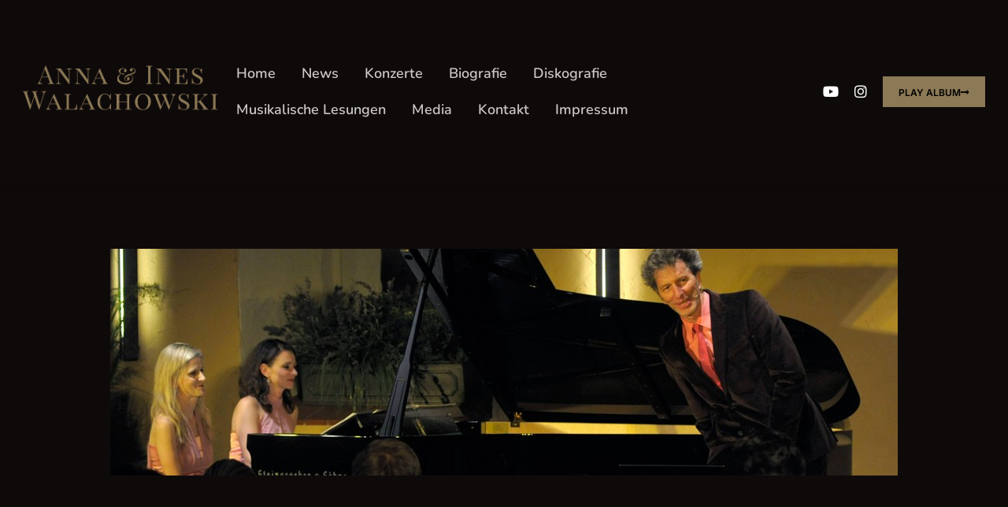

--- FILE ---
content_type: text/html; charset=UTF-8
request_url: https://walachowski.com/liebe-lust-leidenschaft/
body_size: 25312
content:
<!DOCTYPE html>
<html lang="de">
<head>
	<meta charset="UTF-8">
	<meta name="viewport" content="width=device-width, height=device-height, initial-scale=1.0, maximum-scale=1.0, user-scalable=no">
	<title>Liebe, Lust &#038; Leidenschaft &#8211; walachowski.com</title>
<meta name='robots' content='max-image-preview:large' />
<link rel='dns-prefetch' href='//cdn.jsdelivr.net' />
<link rel='dns-prefetch' href='//fonts.googleapis.com' />
<link rel="alternate" type="application/rss+xml" title="walachowski.com &raquo; Feed" href="https://walachowski.com/feed/" />
<link rel="alternate" type="application/rss+xml" title="walachowski.com &raquo; Kommentar-Feed" href="https://walachowski.com/comments/feed/" />
<link rel="alternate" title="oEmbed (JSON)" type="application/json+oembed" href="https://walachowski.com/wp-json/oembed/1.0/embed?url=https%3A%2F%2Fwalachowski.com%2Fliebe-lust-leidenschaft%2F" />
<link rel="alternate" title="oEmbed (XML)" type="text/xml+oembed" href="https://walachowski.com/wp-json/oembed/1.0/embed?url=https%3A%2F%2Fwalachowski.com%2Fliebe-lust-leidenschaft%2F&#038;format=xml" />
<style id='wp-img-auto-sizes-contain-inline-css' type='text/css'>
img:is([sizes=auto i],[sizes^="auto," i]){contain-intrinsic-size:3000px 1500px}
/*# sourceURL=wp-img-auto-sizes-contain-inline-css */
</style>
<style id='wp-emoji-styles-inline-css' type='text/css'>

	img.wp-smiley, img.emoji {
		display: inline !important;
		border: none !important;
		box-shadow: none !important;
		height: 1em !important;
		width: 1em !important;
		margin: 0 0.07em !important;
		vertical-align: -0.1em !important;
		background: none !important;
		padding: 0 !important;
	}
/*# sourceURL=wp-emoji-styles-inline-css */
</style>
<style id='classic-theme-styles-inline-css' type='text/css'>
/*! This file is auto-generated */
.wp-block-button__link{color:#fff;background-color:#32373c;border-radius:9999px;box-shadow:none;text-decoration:none;padding:calc(.667em + 2px) calc(1.333em + 2px);font-size:1.125em}.wp-block-file__button{background:#32373c;color:#fff;text-decoration:none}
/*# sourceURL=/wp-includes/css/classic-themes.min.css */
</style>
<link rel='stylesheet' id='elementor-frontend-css' href='https://walachowski.com/wp-content/plugins/elementor/assets/css/frontend.min.css?ver=3.29.1' type='text/css' media='all' />
<link rel='stylesheet' id='sr-addons-elementor-css' href='https://walachowski.com/wp-content/plugins/elementor-for-sonaar/assets/css/sonaar-addons-elementor.css?ver=2.5.1' type='text/css' media='all' />
<link rel='stylesheet' id='sr-font-awesome-css' href='https://walachowski.com/wp-content/themes/sonaar/includes/sonaar-music/fontawesome/css/fontawesome.min.css?ver=5.12.0' type='text/css' media='all' />
<link rel='stylesheet' id='sr-font-awesome-brand-css' href='https://walachowski.com/wp-content/themes/sonaar/includes/sonaar-music/fontawesome/css/brands.min.css?ver=5.12.0' type='text/css' media='all' />
<link rel='stylesheet' id='sr-font-awesome-solid-css' href='https://walachowski.com/wp-content/themes/sonaar/includes/sonaar-music/fontawesome/css/solid.min.css?ver=5.12.0' type='text/css' media='all' />
<link rel='stylesheet' id='sr-font-awesome-regular-css' href='https://walachowski.com/wp-content/themes/sonaar/includes/sonaar-music/fontawesome/css/regular.min.css?ver=5.12.0' type='text/css' media='all' />
<link rel='stylesheet' id='iron-master-css' href='https://walachowski.com/wp-content/themes/sonaar/dist/css/main.min.css?ver=4.27.4' type='text/css' media='all' />
<link rel='stylesheet' id='sr-google-font-css' href='//fonts.googleapis.com/css?family=Lato:400|Nunito:300,700,400|Open+Sans:300,700' type='text/css' media='all' />
<link rel='stylesheet' id='iron-custom-styles-css' href='https://walachowski.com/?load=custom-style.css&#038;ver=6.9' type='text/css' media='all' />
<style id='iron-custom-styles-inline-css' type='text/css'>
#overlay .perspective { 
	opacity: 1;
}
.menu-toggle span, .menu-toggle.toggled span{ background-color: #ffffff; }.menu-toggle rect{
	fill:#ffffff;

}ul.header-top-menu li a{color:#ffffff;}.menu-toggle-off polygon{
	fill:#ffffff;
}#page-banner{height:350px;}span.heading-b3{
		margin-top:30px;
		margin-bottom:75px;
		background-color:rgb(140, 121, 86);
	}
/*# sourceURL=iron-custom-styles-inline-css */
</style>
<link rel='stylesheet' id='elementor-icons-css' href='https://walachowski.com/wp-content/plugins/elementor/assets/lib/eicons/css/elementor-icons.min.css?ver=5.40.0' type='text/css' media='all' />
<link rel='stylesheet' id='elementor-post-5639-css' href='https://walachowski.com/wp-content/uploads/elementor/css/post-5639.css?ver=1748526971' type='text/css' media='all' />
<link rel='stylesheet' id='font-awesome-5-all-css' href='https://walachowski.com/wp-content/plugins/elementor/assets/lib/font-awesome/css/all.min.css?ver=3.29.1' type='text/css' media='all' />
<link rel='stylesheet' id='font-awesome-4-shim-css' href='https://walachowski.com/wp-content/plugins/elementor/assets/lib/font-awesome/css/v4-shims.min.css?ver=3.29.1' type='text/css' media='all' />
<link rel='stylesheet' id='e-animation-grow-css' href='https://walachowski.com/wp-content/plugins/elementor/assets/lib/animations/styles/e-animation-grow.min.css?ver=3.29.1' type='text/css' media='all' />
<link rel='stylesheet' id='widget-image-css' href='https://walachowski.com/wp-content/plugins/elementor/assets/css/widget-image.min.css?ver=3.29.1' type='text/css' media='all' />
<link rel='stylesheet' id='e-animation-fadeInUp-css' href='https://walachowski.com/wp-content/plugins/elementor/assets/lib/animations/styles/fadeInUp.min.css?ver=3.29.1' type='text/css' media='all' />
<link rel='stylesheet' id='widget-divider-css' href='https://walachowski.com/wp-content/plugins/elementor/assets/css/widget-divider.min.css?ver=3.29.1' type='text/css' media='all' />
<link rel='stylesheet' id='widget-heading-css' href='https://walachowski.com/wp-content/plugins/elementor/assets/css/widget-heading.min.css?ver=3.29.1' type='text/css' media='all' />
<link rel='stylesheet' id='e-animation-bob-css' href='https://walachowski.com/wp-content/plugins/elementor/assets/lib/animations/styles/e-animation-bob.min.css?ver=3.29.1' type='text/css' media='all' />
<link rel='stylesheet' id='elementor-post-6345-css' href='https://walachowski.com/wp-content/uploads/elementor/css/post-6345.css?ver=1748540994' type='text/css' media='all' />
<link rel='stylesheet' id='elementor-gf-local-roboto-css' href='https://walachowski.com/wp-content/uploads/elementor/google-fonts/css/roboto.css?ver=1748527546' type='text/css' media='all' />
<link rel='stylesheet' id='elementor-gf-local-robotoslab-css' href='https://walachowski.com/wp-content/uploads/elementor/google-fonts/css/robotoslab.css?ver=1748527550' type='text/css' media='all' />
<link rel='stylesheet' id='elementor-gf-local-playfairdisplay-css' href='https://walachowski.com/wp-content/uploads/elementor/google-fonts/css/playfairdisplay.css?ver=1748527555' type='text/css' media='all' />
<link rel='stylesheet' id='elementor-icons-shared-0-css' href='https://walachowski.com/wp-content/plugins/elementor/assets/lib/font-awesome/css/fontawesome.min.css?ver=5.15.3' type='text/css' media='all' />
<link rel='stylesheet' id='elementor-icons-fa-solid-css' href='https://walachowski.com/wp-content/plugins/elementor/assets/lib/font-awesome/css/solid.min.css?ver=5.15.3' type='text/css' media='all' />
<script type="text/javascript" src="https://walachowski.com/wp-includes/js/jquery/jquery.min.js?ver=3.7.1" id="jquery-core-js"></script>
<script type="text/javascript" src="https://walachowski.com/wp-includes/js/jquery/jquery-migrate.min.js?ver=3.4.1" id="jquery-migrate-js"></script>
<script type="text/javascript" src="//walachowski.com/wp-content/plugins/revslider/sr6/assets/js/rbtools.min.js?ver=6.7.25" async id="tp-tools-js"></script>
<script type="text/javascript" src="//walachowski.com/wp-content/plugins/revslider/sr6/assets/js/rs6.min.js?ver=6.7.25" async id="revmin-js"></script>
<script type="text/javascript" src="//cdn.jsdelivr.net/npm/vue@2/dist/vue.min.js" id="vue-js"></script>
<script type="text/javascript" src="//cdn.jsdelivr.net/npm/d3@5/dist/d3.min.js" id="d3-js"></script>
<script type="text/javascript" src="https://walachowski.com/wp-content/plugins/elementor/assets/lib/font-awesome/js/v4-shims.min.js?ver=3.29.1" id="font-awesome-4-shim-js"></script>
<link rel="https://api.w.org/" href="https://walachowski.com/wp-json/" /><link rel="alternate" title="JSON" type="application/json" href="https://walachowski.com/wp-json/wp/v2/pages/6345" /><link rel="EditURI" type="application/rsd+xml" title="RSD" href="https://walachowski.com/xmlrpc.php?rsd" />
<meta name="generator" content="WordPress 6.9" />
<link rel="canonical" href="https://walachowski.com/liebe-lust-leidenschaft/" />
<link rel='shortlink' href='https://walachowski.com/?p=6345' />
<meta name="generator" content="Elementor 3.29.1; features: additional_custom_breakpoints, e_local_google_fonts; settings: css_print_method-external, google_font-enabled, font_display-auto">
<style type="text/css">.recentcomments a{display:inline !important;padding:0 !important;margin:0 !important;}</style>			<style>
				.e-con.e-parent:nth-of-type(n+4):not(.e-lazyloaded):not(.e-no-lazyload),
				.e-con.e-parent:nth-of-type(n+4):not(.e-lazyloaded):not(.e-no-lazyload) * {
					background-image: none !important;
				}
				@media screen and (max-height: 1024px) {
					.e-con.e-parent:nth-of-type(n+3):not(.e-lazyloaded):not(.e-no-lazyload),
					.e-con.e-parent:nth-of-type(n+3):not(.e-lazyloaded):not(.e-no-lazyload) * {
						background-image: none !important;
					}
				}
				@media screen and (max-height: 640px) {
					.e-con.e-parent:nth-of-type(n+2):not(.e-lazyloaded):not(.e-no-lazyload),
					.e-con.e-parent:nth-of-type(n+2):not(.e-lazyloaded):not(.e-no-lazyload) * {
						background-image: none !important;
					}
				}
			</style>
			<meta name="generator" content="Powered by Slider Revolution 6.7.25 - responsive, Mobile-Friendly Slider Plugin for WordPress with comfortable drag and drop interface." />
<link rel="icon" href="https://walachowski.com/wp-content/uploads/2022/10/cropped-walachowski-32x32.png" sizes="32x32" />
<link rel="icon" href="https://walachowski.com/wp-content/uploads/2022/10/cropped-walachowski-192x192.png" sizes="192x192" />
<link rel="apple-touch-icon" href="https://walachowski.com/wp-content/uploads/2022/10/cropped-walachowski-180x180.png" />
<meta name="msapplication-TileImage" content="https://walachowski.com/wp-content/uploads/2022/10/cropped-walachowski-270x270.png" />
<script>function setREVStartSize(e){
			//window.requestAnimationFrame(function() {
				window.RSIW = window.RSIW===undefined ? window.innerWidth : window.RSIW;
				window.RSIH = window.RSIH===undefined ? window.innerHeight : window.RSIH;
				try {
					var pw = document.getElementById(e.c).parentNode.offsetWidth,
						newh;
					pw = pw===0 || isNaN(pw) || (e.l=="fullwidth" || e.layout=="fullwidth") ? window.RSIW : pw;
					e.tabw = e.tabw===undefined ? 0 : parseInt(e.tabw);
					e.thumbw = e.thumbw===undefined ? 0 : parseInt(e.thumbw);
					e.tabh = e.tabh===undefined ? 0 : parseInt(e.tabh);
					e.thumbh = e.thumbh===undefined ? 0 : parseInt(e.thumbh);
					e.tabhide = e.tabhide===undefined ? 0 : parseInt(e.tabhide);
					e.thumbhide = e.thumbhide===undefined ? 0 : parseInt(e.thumbhide);
					e.mh = e.mh===undefined || e.mh=="" || e.mh==="auto" ? 0 : parseInt(e.mh,0);
					if(e.layout==="fullscreen" || e.l==="fullscreen")
						newh = Math.max(e.mh,window.RSIH);
					else{
						e.gw = Array.isArray(e.gw) ? e.gw : [e.gw];
						for (var i in e.rl) if (e.gw[i]===undefined || e.gw[i]===0) e.gw[i] = e.gw[i-1];
						e.gh = e.el===undefined || e.el==="" || (Array.isArray(e.el) && e.el.length==0)? e.gh : e.el;
						e.gh = Array.isArray(e.gh) ? e.gh : [e.gh];
						for (var i in e.rl) if (e.gh[i]===undefined || e.gh[i]===0) e.gh[i] = e.gh[i-1];
											
						var nl = new Array(e.rl.length),
							ix = 0,
							sl;
						e.tabw = e.tabhide>=pw ? 0 : e.tabw;
						e.thumbw = e.thumbhide>=pw ? 0 : e.thumbw;
						e.tabh = e.tabhide>=pw ? 0 : e.tabh;
						e.thumbh = e.thumbhide>=pw ? 0 : e.thumbh;
						for (var i in e.rl) nl[i] = e.rl[i]<window.RSIW ? 0 : e.rl[i];
						sl = nl[0];
						for (var i in nl) if (sl>nl[i] && nl[i]>0) { sl = nl[i]; ix=i;}
						var m = pw>(e.gw[ix]+e.tabw+e.thumbw) ? 1 : (pw-(e.tabw+e.thumbw)) / (e.gw[ix]);
						newh =  (e.gh[ix] * m) + (e.tabh + e.thumbh);
					}
					var el = document.getElementById(e.c);
					if (el!==null && el) el.style.height = newh+"px";
					el = document.getElementById(e.c+"_wrapper");
					if (el!==null && el) {
						el.style.height = newh+"px";
						el.style.display = "block";
					}
				} catch(e){
					console.log("Failure at Presize of Slider:" + e)
				}
			//});
		  };</script>
<link rel="icon" href="https://walachowski.com/wp-content/uploads/2022/10/cropped-walachowski-32x32.png" sizes="32x32" />
<link rel="icon" href="https://walachowski.com/wp-content/uploads/2022/10/cropped-walachowski-192x192.png" sizes="192x192" />
<link rel="apple-touch-icon" href="https://walachowski.com/wp-content/uploads/2022/10/cropped-walachowski-180x180.png" />
<meta name="msapplication-TileImage" content="https://walachowski.com/wp-content/uploads/2022/10/cropped-walachowski-270x270.png" />
		<style type="text/css" id="wp-custom-css">
			.entry-author-link,
.entry-date {
display: none;
}		</style>
		<style id='global-styles-inline-css' type='text/css'>
:root{--wp--preset--aspect-ratio--square: 1;--wp--preset--aspect-ratio--4-3: 4/3;--wp--preset--aspect-ratio--3-4: 3/4;--wp--preset--aspect-ratio--3-2: 3/2;--wp--preset--aspect-ratio--2-3: 2/3;--wp--preset--aspect-ratio--16-9: 16/9;--wp--preset--aspect-ratio--9-16: 9/16;--wp--preset--color--black: #000000;--wp--preset--color--cyan-bluish-gray: #abb8c3;--wp--preset--color--white: #ffffff;--wp--preset--color--pale-pink: #f78da7;--wp--preset--color--vivid-red: #cf2e2e;--wp--preset--color--luminous-vivid-orange: #ff6900;--wp--preset--color--luminous-vivid-amber: #fcb900;--wp--preset--color--light-green-cyan: #7bdcb5;--wp--preset--color--vivid-green-cyan: #00d084;--wp--preset--color--pale-cyan-blue: #8ed1fc;--wp--preset--color--vivid-cyan-blue: #0693e3;--wp--preset--color--vivid-purple: #9b51e0;--wp--preset--gradient--vivid-cyan-blue-to-vivid-purple: linear-gradient(135deg,rgb(6,147,227) 0%,rgb(155,81,224) 100%);--wp--preset--gradient--light-green-cyan-to-vivid-green-cyan: linear-gradient(135deg,rgb(122,220,180) 0%,rgb(0,208,130) 100%);--wp--preset--gradient--luminous-vivid-amber-to-luminous-vivid-orange: linear-gradient(135deg,rgb(252,185,0) 0%,rgb(255,105,0) 100%);--wp--preset--gradient--luminous-vivid-orange-to-vivid-red: linear-gradient(135deg,rgb(255,105,0) 0%,rgb(207,46,46) 100%);--wp--preset--gradient--very-light-gray-to-cyan-bluish-gray: linear-gradient(135deg,rgb(238,238,238) 0%,rgb(169,184,195) 100%);--wp--preset--gradient--cool-to-warm-spectrum: linear-gradient(135deg,rgb(74,234,220) 0%,rgb(151,120,209) 20%,rgb(207,42,186) 40%,rgb(238,44,130) 60%,rgb(251,105,98) 80%,rgb(254,248,76) 100%);--wp--preset--gradient--blush-light-purple: linear-gradient(135deg,rgb(255,206,236) 0%,rgb(152,150,240) 100%);--wp--preset--gradient--blush-bordeaux: linear-gradient(135deg,rgb(254,205,165) 0%,rgb(254,45,45) 50%,rgb(107,0,62) 100%);--wp--preset--gradient--luminous-dusk: linear-gradient(135deg,rgb(255,203,112) 0%,rgb(199,81,192) 50%,rgb(65,88,208) 100%);--wp--preset--gradient--pale-ocean: linear-gradient(135deg,rgb(255,245,203) 0%,rgb(182,227,212) 50%,rgb(51,167,181) 100%);--wp--preset--gradient--electric-grass: linear-gradient(135deg,rgb(202,248,128) 0%,rgb(113,206,126) 100%);--wp--preset--gradient--midnight: linear-gradient(135deg,rgb(2,3,129) 0%,rgb(40,116,252) 100%);--wp--preset--font-size--small: 13px;--wp--preset--font-size--medium: 20px;--wp--preset--font-size--large: 36px;--wp--preset--font-size--x-large: 42px;--wp--preset--spacing--20: 0.44rem;--wp--preset--spacing--30: 0.67rem;--wp--preset--spacing--40: 1rem;--wp--preset--spacing--50: 1.5rem;--wp--preset--spacing--60: 2.25rem;--wp--preset--spacing--70: 3.38rem;--wp--preset--spacing--80: 5.06rem;--wp--preset--shadow--natural: 6px 6px 9px rgba(0, 0, 0, 0.2);--wp--preset--shadow--deep: 12px 12px 50px rgba(0, 0, 0, 0.4);--wp--preset--shadow--sharp: 6px 6px 0px rgba(0, 0, 0, 0.2);--wp--preset--shadow--outlined: 6px 6px 0px -3px rgb(255, 255, 255), 6px 6px rgb(0, 0, 0);--wp--preset--shadow--crisp: 6px 6px 0px rgb(0, 0, 0);}:where(.is-layout-flex){gap: 0.5em;}:where(.is-layout-grid){gap: 0.5em;}body .is-layout-flex{display: flex;}.is-layout-flex{flex-wrap: wrap;align-items: center;}.is-layout-flex > :is(*, div){margin: 0;}body .is-layout-grid{display: grid;}.is-layout-grid > :is(*, div){margin: 0;}:where(.wp-block-columns.is-layout-flex){gap: 2em;}:where(.wp-block-columns.is-layout-grid){gap: 2em;}:where(.wp-block-post-template.is-layout-flex){gap: 1.25em;}:where(.wp-block-post-template.is-layout-grid){gap: 1.25em;}.has-black-color{color: var(--wp--preset--color--black) !important;}.has-cyan-bluish-gray-color{color: var(--wp--preset--color--cyan-bluish-gray) !important;}.has-white-color{color: var(--wp--preset--color--white) !important;}.has-pale-pink-color{color: var(--wp--preset--color--pale-pink) !important;}.has-vivid-red-color{color: var(--wp--preset--color--vivid-red) !important;}.has-luminous-vivid-orange-color{color: var(--wp--preset--color--luminous-vivid-orange) !important;}.has-luminous-vivid-amber-color{color: var(--wp--preset--color--luminous-vivid-amber) !important;}.has-light-green-cyan-color{color: var(--wp--preset--color--light-green-cyan) !important;}.has-vivid-green-cyan-color{color: var(--wp--preset--color--vivid-green-cyan) !important;}.has-pale-cyan-blue-color{color: var(--wp--preset--color--pale-cyan-blue) !important;}.has-vivid-cyan-blue-color{color: var(--wp--preset--color--vivid-cyan-blue) !important;}.has-vivid-purple-color{color: var(--wp--preset--color--vivid-purple) !important;}.has-black-background-color{background-color: var(--wp--preset--color--black) !important;}.has-cyan-bluish-gray-background-color{background-color: var(--wp--preset--color--cyan-bluish-gray) !important;}.has-white-background-color{background-color: var(--wp--preset--color--white) !important;}.has-pale-pink-background-color{background-color: var(--wp--preset--color--pale-pink) !important;}.has-vivid-red-background-color{background-color: var(--wp--preset--color--vivid-red) !important;}.has-luminous-vivid-orange-background-color{background-color: var(--wp--preset--color--luminous-vivid-orange) !important;}.has-luminous-vivid-amber-background-color{background-color: var(--wp--preset--color--luminous-vivid-amber) !important;}.has-light-green-cyan-background-color{background-color: var(--wp--preset--color--light-green-cyan) !important;}.has-vivid-green-cyan-background-color{background-color: var(--wp--preset--color--vivid-green-cyan) !important;}.has-pale-cyan-blue-background-color{background-color: var(--wp--preset--color--pale-cyan-blue) !important;}.has-vivid-cyan-blue-background-color{background-color: var(--wp--preset--color--vivid-cyan-blue) !important;}.has-vivid-purple-background-color{background-color: var(--wp--preset--color--vivid-purple) !important;}.has-black-border-color{border-color: var(--wp--preset--color--black) !important;}.has-cyan-bluish-gray-border-color{border-color: var(--wp--preset--color--cyan-bluish-gray) !important;}.has-white-border-color{border-color: var(--wp--preset--color--white) !important;}.has-pale-pink-border-color{border-color: var(--wp--preset--color--pale-pink) !important;}.has-vivid-red-border-color{border-color: var(--wp--preset--color--vivid-red) !important;}.has-luminous-vivid-orange-border-color{border-color: var(--wp--preset--color--luminous-vivid-orange) !important;}.has-luminous-vivid-amber-border-color{border-color: var(--wp--preset--color--luminous-vivid-amber) !important;}.has-light-green-cyan-border-color{border-color: var(--wp--preset--color--light-green-cyan) !important;}.has-vivid-green-cyan-border-color{border-color: var(--wp--preset--color--vivid-green-cyan) !important;}.has-pale-cyan-blue-border-color{border-color: var(--wp--preset--color--pale-cyan-blue) !important;}.has-vivid-cyan-blue-border-color{border-color: var(--wp--preset--color--vivid-cyan-blue) !important;}.has-vivid-purple-border-color{border-color: var(--wp--preset--color--vivid-purple) !important;}.has-vivid-cyan-blue-to-vivid-purple-gradient-background{background: var(--wp--preset--gradient--vivid-cyan-blue-to-vivid-purple) !important;}.has-light-green-cyan-to-vivid-green-cyan-gradient-background{background: var(--wp--preset--gradient--light-green-cyan-to-vivid-green-cyan) !important;}.has-luminous-vivid-amber-to-luminous-vivid-orange-gradient-background{background: var(--wp--preset--gradient--luminous-vivid-amber-to-luminous-vivid-orange) !important;}.has-luminous-vivid-orange-to-vivid-red-gradient-background{background: var(--wp--preset--gradient--luminous-vivid-orange-to-vivid-red) !important;}.has-very-light-gray-to-cyan-bluish-gray-gradient-background{background: var(--wp--preset--gradient--very-light-gray-to-cyan-bluish-gray) !important;}.has-cool-to-warm-spectrum-gradient-background{background: var(--wp--preset--gradient--cool-to-warm-spectrum) !important;}.has-blush-light-purple-gradient-background{background: var(--wp--preset--gradient--blush-light-purple) !important;}.has-blush-bordeaux-gradient-background{background: var(--wp--preset--gradient--blush-bordeaux) !important;}.has-luminous-dusk-gradient-background{background: var(--wp--preset--gradient--luminous-dusk) !important;}.has-pale-ocean-gradient-background{background: var(--wp--preset--gradient--pale-ocean) !important;}.has-electric-grass-gradient-background{background: var(--wp--preset--gradient--electric-grass) !important;}.has-midnight-gradient-background{background: var(--wp--preset--gradient--midnight) !important;}.has-small-font-size{font-size: var(--wp--preset--font-size--small) !important;}.has-medium-font-size{font-size: var(--wp--preset--font-size--medium) !important;}.has-large-font-size{font-size: var(--wp--preset--font-size--large) !important;}.has-x-large-font-size{font-size: var(--wp--preset--font-size--x-large) !important;}
/*# sourceURL=global-styles-inline-css */
</style>
<link rel='stylesheet' id='elementor-post-6004-css' href='https://walachowski.com/wp-content/uploads/elementor/css/post-6004.css?ver=1748527555' type='text/css' media='all' />
<link rel='stylesheet' id='elementor-gf-local-inter-css' href='https://walachowski.com/wp-content/uploads/elementor/google-fonts/css/inter.css?ver=1748527563' type='text/css' media='all' />
<link rel='stylesheet' id='elementor-icons-fa-brands-css' href='https://walachowski.com/wp-content/plugins/elementor/assets/lib/font-awesome/css/brands.min.css?ver=5.15.3' type='text/css' media='all' />
<link rel='stylesheet' id='widget-social-icons-css' href='https://walachowski.com/wp-content/plugins/elementor/assets/css/widget-social-icons.min.css?ver=3.29.1' type='text/css' media='all' />
<link rel='stylesheet' id='e-apple-webkit-css' href='https://walachowski.com/wp-content/plugins/elementor/assets/css/conditionals/apple-webkit.min.css?ver=3.29.1' type='text/css' media='all' />
<link rel='stylesheet' id='elementor-post-6005-css' href='https://walachowski.com/wp-content/uploads/elementor/css/post-6005.css?ver=1748527991' type='text/css' media='all' />
<link rel='stylesheet' id='e-animation-fadeIn-css' href='https://walachowski.com/wp-content/plugins/elementor/assets/lib/animations/styles/fadeIn.min.css?ver=3.29.1' type='text/css' media='all' />
<link rel='stylesheet' id='elementor-post-3629-css' href='https://walachowski.com/wp-content/uploads/elementor/css/post-3629.css?ver=1748527563' type='text/css' media='all' />
<link rel='stylesheet' id='widget-icon-list-css' href='https://walachowski.com/wp-content/plugins/elementor/assets/css/widget-icon-list.min.css?ver=3.29.1' type='text/css' media='all' />
<link rel='stylesheet' id='elementor-gf-local-nunito-css' href='https://walachowski.com/wp-content/uploads/elementor/google-fonts/css/nunito.css?ver=1748527996' type='text/css' media='all' />
<link rel='stylesheet' id='rs-plugin-settings-css' href='//walachowski.com/wp-content/plugins/revslider/sr6/assets/css/rs6.css?ver=6.7.25' type='text/css' media='all' />
<style id='rs-plugin-settings-inline-css' type='text/css'>
#rs-demo-id {}
/*# sourceURL=rs-plugin-settings-inline-css */
</style>
</head>
<body class="wp-singular page-template-default page page-id-6345 wp-custom-logo wp-theme-sonaar lang-de layout-wide fixed_header _symphony_elementor elementor-default elementor-kit-5639 elementor-page elementor-page-6345">
	<div id="overlay"><div class="perspective"></div></div>
	
	
			<header class="sr-header" style="position:relative ;z-index:99;" data-template="6004"><style>.elementor-6004 .elementor-element.elementor-element-6b6fe9f > .elementor-container > .elementor-column > .elementor-widget-wrap{align-content:center;align-items:center;}.elementor-6004 .elementor-element.elementor-element-6b6fe9f.sr_sticky_showup{background-color:#000000C2;padding:0px 15px 0px 15px;box-shadow:0px 0px 10px 0px rgba(0,0,0,0.5);}.elementor-6004 .elementor-element.elementor-element-6b6fe9f{box-shadow:0px 0px 10px 0px rgba(0, 0, 0, 0.21);margin-top:0px;margin-bottom:75px;padding:60px 15px 60px 15px;}.elementor-6004 .elementor-element.elementor-element-07782ec > .elementor-widget-wrap > .elementor-widget:not(.elementor-widget__width-auto):not(.elementor-widget__width-initial):not(:last-child):not(.elementor-absolute){margin-bottom:0px;}.elementor-6004 .elementor-element.elementor-element-e781eb9 > .elementor-widget-container{--e-transform-scale:0.8;}.elementor-6004 .elementor-element.elementor-element-e781eb9 .sr-site-logo-container, .elementor-6004 .elementor-element.elementor-element-e781eb9 .sr-caption-width figcaption{text-align:center;}.elementor-6004 .elementor-element.elementor-element-e781eb9 .sr-site-logo .sr-site-logo-container img{max-height:80px;width:auto;}.sr_sticky_showup .elementor-element-e781eb9 .sr-site-logo .sr-site-logo-container img{max-height:52px!important;width:auto!important;}.elementor-6004 .elementor-element.elementor-element-e781eb9 .sr-site-logo-container .sr-site-logo-img{border-style:none;}.elementor-6004 .elementor-element.elementor-element-e781eb9 .sr-site-logo img{opacity:1;}.elementor-6004 .elementor-element.elementor-element-e781eb9 .widget-image-caption{margin-top:0px;margin-bottom:0px;}.elementor-6004 .elementor-element.elementor-element-cf0c375.elementor-column > .elementor-widget-wrap{justify-content:center;}.elementor-6004 .elementor-element.elementor-element-cf0c375 > .elementor-widget-wrap > .elementor-widget:not(.elementor-widget__width-auto):not(.elementor-widget__width-initial):not(:last-child):not(.elementor-absolute){margin-bottom:0px;}.elementor-6004 .elementor-element.elementor-element-2526655 .sr-menu--vertical .menu-item a{text-align:center;}.elementor-6004 .elementor-element.elementor-element-2526655{width:auto;max-width:auto;}.elementor-6004 .elementor-element.elementor-element-2526655 .sr-e-menu-toggle{margin:0 auto;}.elementor-6004 .elementor-element.elementor-element-2526655 .menu-item{font-family:"Nunito", Sans-serif;font-size:18px;font-weight:600;letter-spacing:0px;}.elementor-6004 .elementor-element.elementor-element-2526655 .menu-item a{color:#CCC8C8;background-color:#6E674500;padding-left:0px;padding-right:0px;padding-top:8px;padding-bottom:8px;}.elementor-6004 .elementor-element.elementor-element-2526655 .menu-item a:hover,
					.elementor-6004 .elementor-element.elementor-element-2526655 .menu-item a:focus,
					.elementor-6004 .elementor-element.elementor-element-2526655 .menu-item a:active{color:#FFFFFF;}.elementor-6004 .elementor-element.elementor-element-2526655 .sr-pointer--underline a:after, 
					.elementor-6004 .elementor-element.elementor-element-2526655 .sr-pointer--overline a:before,
					.elementor-6004 .elementor-element.elementor-element-2526655 .sr-pointer--doubleline a:before, .elementor-6004 .elementor-element.elementor-element-2526655 .sr-pointer--doubleline a:after{background-color:#8C7956;height:3px;}.elementor-6004 .elementor-element.elementor-element-2526655 .sr-pointer--underline .current-menu-item a:after, 
					.elementor-6004 .elementor-element.elementor-element-2526655 .sr-pointer--overline .current-menu-item a:before,
					.elementor-6004 .elementor-element.elementor-element-2526655 .sr-pointer--doubleline .current-menu-item a:before, .elementor-6004 .elementor-element.elementor-element-2526655 .sr-pointer--doubleline .current-menu-item a:after{background-color:#82594E;}.elementor-6004 .elementor-element.elementor-element-2526655 .sr-menu--horizontal ul:not(.sub-menu) > li:not(:last-child){margin-right:30px!important;}.elementor-6004 .elementor-element.elementor-element-2526655 .sub-menu .menu-item a{background-color:#000000;padding-left:10px;padding-right:10px;padding-top:8px;padding-bottom:8px;}.elementor-6004 .elementor-element.elementor-element-2526655 .sub-menu .menu-item:not(.active) a:hover,
					.elementor-6004 .elementor-element.elementor-element-2526655 .sub-menu .menu-item:not(.active) a:focus{color:#FFFFFF;background-color:#1A1F23;}.elementor-6004 .elementor-element.elementor-element-2526655 .sr-e-mobile.sr-menu--vertical{background-color:#000000;}.elementor-6004 .elementor-element.elementor-element-bf1cfea.elementor-column > .elementor-widget-wrap{justify-content:flex-end;}.elementor-6004 .elementor-element.elementor-element-bf1cfea > .elementor-widget-wrap > .elementor-widget:not(.elementor-widget__width-auto):not(.elementor-widget__width-initial):not(:last-child):not(.elementor-absolute){margin-bottom:0px;}.elementor-6004 .elementor-element.elementor-element-7992aa8{--grid-template-columns:repeat(0, auto);width:auto;max-width:auto;--icon-size:18px;--grid-column-gap:0px;--grid-row-gap:0px;}.elementor-6004 .elementor-element.elementor-element-7992aa8 .elementor-widget-container{text-align:right;}.elementor-6004 .elementor-element.elementor-element-7992aa8 > .elementor-widget-container{margin:0px 10px 0px 0px;}.elementor-6004 .elementor-element.elementor-element-7992aa8 .elementor-social-icon{background-color:#02010100;}.elementor-6004 .elementor-element.elementor-element-7992aa8 .elementor-social-icon i{color:#FFFFFF;}.elementor-6004 .elementor-element.elementor-element-7992aa8 .elementor-social-icon svg{fill:#FFFFFF;}.elementor-6004 .elementor-element.elementor-element-7992aa8 .elementor-social-icon:hover i{color:#8C7956;}.elementor-6004 .elementor-element.elementor-element-7992aa8 .elementor-social-icon:hover svg{fill:#8C7956;}.elementor-6004 .elementor-element.elementor-element-46046f1 .elementor-button{background-color:#8C7956;font-family:"Inter", Sans-serif;font-size:12px;font-weight:600;text-transform:uppercase;line-height:1em;letter-spacing:0px;fill:#000000;color:#000000;border-radius:0px 0px 0px 0px;padding:15px 20px 12px 20px;}.elementor-6004 .elementor-element.elementor-element-46046f1 .elementor-button:hover, .elementor-6004 .elementor-element.elementor-element-46046f1 .elementor-button:focus{background-color:#AA894D;color:#000000;border-color:#FFFFFF;}.elementor-6004 .elementor-element.elementor-element-46046f1{width:auto;max-width:auto;align-self:center;}.elementor-6004 .elementor-element.elementor-element-46046f1 .elementor-button-content-wrapper{flex-direction:row-reverse;}.elementor-6004 .elementor-element.elementor-element-46046f1 .elementor-button:hover svg, .elementor-6004 .elementor-element.elementor-element-46046f1 .elementor-button:focus svg{fill:#000000;}.elementor-6004 .elementor-element.elementor-element-a91f6e0 > .elementor-container > .elementor-column > .elementor-widget-wrap{align-content:center;align-items:center;}.elementor-6004 .elementor-element.elementor-element-a91f6e0.sr_sticky_showup{background-color:#000000C2;padding:0px 60px 0px 60px;box-shadow:0px 0px 10px 0px rgba(0,0,0,0.5);}.elementor-6004 .elementor-element.elementor-element-a91f6e0{box-shadow:0px 0px 10px 0px rgba(0, 0, 0, 0.21);margin-top:0px;margin-bottom:75px;padding:60px 60px 60px 60px;}.elementor-6004 .elementor-element.elementor-element-306b4a2 .sr-site-logo-container, .elementor-6004 .elementor-element.elementor-element-306b4a2 .sr-caption-width figcaption{text-align:left;}.elementor-6004 .elementor-element.elementor-element-306b4a2 .sr-site-logo .sr-site-logo-container img{max-height:25px;width:auto;}.sr_sticky_showup .elementor-element-306b4a2 .sr-site-logo .sr-site-logo-container img{max-height:15px!important;width:auto!important;}.elementor-6004 .elementor-element.elementor-element-306b4a2 .sr-site-logo-container .sr-site-logo-img{border-style:none;}.elementor-6004 .elementor-element.elementor-element-306b4a2 .widget-image-caption{margin-top:0px;margin-bottom:0px;}.elementor-6004 .elementor-element.elementor-element-80320c7.elementor-column > .elementor-widget-wrap{justify-content:flex-end;}.elementor-6004 .elementor-element.elementor-element-80320c7 > .elementor-widget-wrap > .elementor-widget:not(.elementor-widget__width-auto):not(.elementor-widget__width-initial):not(:last-child):not(.elementor-absolute){margin-bottom:0px;}body .sr-offcanvas-content-576153f{background-color:#000000;}.elementor-6004 .elementor-element.elementor-element-576153f .sr-offcanvas-toggle{direction:rtl;background-color:#00000000;color:#EAEAEA;}.elementor-6004 .elementor-element.elementor-element-576153f{width:auto;max-width:auto;}.sr-offcanvas-content-open.sr-offcanvas-content-left[sr-oc-transition="push"] .sr-offcanvas-container.sr-offcanvas-content-visible>header .sr-sticky,
                    .sr-offcanvas-content-open.sr-offcanvas-content-left[sr-oc-transition="reveal"] .sr-offcanvas-container.sr-offcanvas-content-visible:after,
                    .sr-offcanvas-content-open.sr-offcanvas-content-left[sr-oc-transition="reveal"] .sr-offcanvas-container.sr-offcanvas-content-visible>header .sr-sticky,
                    .sr-offcanvas-content-open.sr-offcanvas-content-left[sr-oc-transition="push"] .sr-offcanvas-container.sr-offcanvas-content-visible #sonaar-player.srt_sticky-player.enable,
                    .sr-offcanvas-content-open.sr-offcanvas-content-left[sr-oc-transition="reveal"] .sr-offcanvas-container.sr-offcanvas-content-visible #sonaar-player.srt_sticky-player.enable,
                    .sr-offcanvas-content-open.sr-offcanvas-content-left[sr-oc-transition="push"] .sr-offcanvas-container.sr-offcanvas-content-visible #overlay, 
                    .sr-offcanvas-content-open.sr-offcanvas-content-left[sr-oc-transition="reveal"] .sr-offcanvas-container.sr-offcanvas-content-visible #overlay, 
                    .sr-offcanvas-content-open.sr-offcanvas-content-left[sr-oc-transition="push"] .sr-offcanvas-container.sr-offcanvas-content-visible #pusher,
                    .sr-offcanvas-content-open.sr-offcanvas-content-left[sr-oc-transition="reveal"] .sr-offcanvas-container.sr-offcanvas-content-visible #pusher,
                    .elementor-html .block-template.sr-offcanvas-content-open.sr-offcanvas-content-left[sr-oc-transition="push"] .sr-offcanvas-container.sr-offcanvas-content-visible,
                    .elementor-html .block-template.sr-offcanvas-content-open.sr-offcanvas-content-left[sr-oc-transition="reveal"] .sr-offcanvas-container.sr-offcanvas-content-visible{transform:translateX(450px);}.sr-offcanvas-content-open.sr-offcanvas-content-left[sr-oc-transition="push"] .sr-offcanvas-container.sr-offcanvas-content-visible #sonaar-player.srt_sticky-player:not(.enable),
                    .sr-offcanvas-content-open.sr-offcanvas-content-left[sr-oc-transition="reveal"] .sr-offcanvas-container.sr-offcanvas-content-visible #sonaar-player.srt_sticky-player:not(.enable){transform:translate3d(450px, 94px, 0);}.sr-offcanvas-content-open.sr-offcanvas-content-right[sr-oc-transition="push"] .sr-offcanvas-container.sr-offcanvas-content-visible>header .sr-sticky,
                    .sr-offcanvas-content-open.sr-offcanvas-content-right[sr-oc-transition="reveal"] .sr-offcanvas-container.sr-offcanvas-content-visible:after,
                    .sr-offcanvas-content-open.sr-offcanvas-content-right[sr-oc-transition="reveal"] .sr-offcanvas-container.sr-offcanvas-content-visible>header .sr-sticky,
                    .sr-offcanvas-content-open.sr-offcanvas-content-right[sr-oc-transition="push"] .sr-offcanvas-container.sr-offcanvas-content-visible #sonaar-player.srt_sticky-player.enable,
                    .sr-offcanvas-content-open.sr-offcanvas-content-right[sr-oc-transition="reveal"] .sr-offcanvas-container.sr-offcanvas-content-visible #sonaar-player.srt_sticky-player.enable,
                    .sr-offcanvas-content-open.sr-offcanvas-content-right[sr-oc-transition="push"] .sr-offcanvas-container.sr-offcanvas-content-visible #overlay, 
                    .sr-offcanvas-content-open.sr-offcanvas-content-right[sr-oc-transition="reveal"] .sr-offcanvas-container.sr-offcanvas-content-visible #overlay, 
                    .sr-offcanvas-content-open.sr-offcanvas-content-right[sr-oc-transition="push"] .sr-offcanvas-container.sr-offcanvas-content-visible #pusher,
                    .sr-offcanvas-content-open.sr-offcanvas-content-right[sr-oc-transition="reveal"] .sr-offcanvas-container.sr-offcanvas-content-visible #pusher,
                    .elementor-html .block-template.sr-offcanvas-content-open.sr-offcanvas-content-right[sr-oc-transition="push"] .sr-offcanvas-container.sr-offcanvas-content-visible,
                    .elementor-html .block-template.sr-offcanvas-content-open.sr-offcanvas-content-right[sr-oc-transition="reveal"] .sr-offcanvas-container.sr-offcanvas-content-visible{transform:translateX(-450px);}.sr-offcanvas-content-open.sr-offcanvas-content-right[sr-oc-transition="push"] .sr-offcanvas-container.sr-offcanvas-content-visible #sonaar-player.srt_sticky-player:not(.enable),
                    .sr-offcanvas-content-open.sr-offcanvas-content-right[sr-oc-transition="reveal"] .sr-offcanvas-container.sr-offcanvas-content-visible #sonaar-player.srt_sticky-player:not(.enable){transform:translate3d(-450px, 94px, 0);}.sr-offcanvas-content-576153f{width:450px;}.elementor-6004 .elementor-element.elementor-element-576153f .sr-offcanvas-toggle-wrap{text-align:left;}.elementor-6004 .elementor-element.elementor-element-576153f .sr-offcanvas-toggle-wrap .sr-offcanvas-toggle-icon{font-size:28px;}.elementor-6004 .elementor-element.elementor-element-576153f .sr-offcanvas-toggle svg{fill:#EAEAEA;}.sr-offcanvas-close-576153f{color:#FFFFFF;}.sr-offcanvas-close-576153f svg{fill:#FFFFFF;}.sr-offcanvas-content-576153f .sr-offcanvas-close-576153f, .sr-offcanvas-content-576153f .sr-offcanvas-close-576153f .elementor-icon{font-size:60px;}.sr-offcanvas-content-576153f .sr-offcanvas-close-576153f{top:40px;}@media(max-width:1024px){.elementor-6004 .elementor-element.elementor-element-6b6fe9f{margin-top:0px;margin-bottom:65px;padding:30px 15px 30px 15px;}.elementor-6004 .elementor-element.elementor-element-6b6fe9f.sr_sticky_showup{padding:0px 15px 0px 15px;}.elementor-6004 .elementor-element.elementor-element-7992aa8 .elementor-widget-container{text-align:center;}.elementor-6004 .elementor-element.elementor-element-a91f6e0{margin-top:0px;margin-bottom:65px;padding:30px 15px 30px 15px;}.elementor-6004 .elementor-element.elementor-element-a91f6e0.sr_sticky_showup{padding:0px 15px 0px 15px;}}@media(max-width:767px){.elementor-6004 .elementor-element.elementor-element-6b6fe9f{margin-top:0px;margin-bottom:0px;padding:30px 15px 30px 15px;}.elementor-6004 .elementor-element.elementor-element-6b6fe9f.sr_sticky_showup{padding:0px 15px 0px 15px;}.elementor-6004 .elementor-element.elementor-element-07782ec{width:40%;}.elementor-6004 .elementor-element.elementor-element-cf0c375{width:15%;}.elementor-6004 .elementor-element.elementor-element-2526655 .sr-menu--vertical .menu-item a{text-align:center;}.elementor-6004 .elementor-element.elementor-element-bf1cfea{width:45%;}.elementor-6004 .elementor-element.elementor-element-7992aa8 > .elementor-widget-container{margin:0px 0px 0px 0px;}.elementor-6004 .elementor-element.elementor-element-7992aa8{--icon-size:16px;--grid-column-gap:0px;}.elementor-6004 .elementor-element.elementor-element-7992aa8 .elementor-social-icon{--icon-padding:0.3em;}.elementor-6004 .elementor-element.elementor-element-a91f6e0{margin-top:0px;margin-bottom:0px;padding:30px 15px 30px 15px;}.elementor-6004 .elementor-element.elementor-element-a91f6e0.sr_sticky_showup{padding:0px 15px 0px 15px;}.elementor-6004 .elementor-element.elementor-element-8cdbe24{width:70%;}.elementor-6004 .elementor-element.elementor-element-80320c7{width:30%;}.elementor-6004 .elementor-element.elementor-element-576153f > .elementor-widget-container{margin:0px -23px 0px 0px;}.sr-offcanvas-content-open.sr-offcanvas-content-left[sr-oc-transition="push"] .sr-offcanvas-container.sr-offcanvas-content-visible>header .sr-sticky,
                    .sr-offcanvas-content-open.sr-offcanvas-content-left[sr-oc-transition="reveal"] .sr-offcanvas-container.sr-offcanvas-content-visible:after,
                    .sr-offcanvas-content-open.sr-offcanvas-content-left[sr-oc-transition="reveal"] .sr-offcanvas-container.sr-offcanvas-content-visible>header .sr-sticky,
                    .sr-offcanvas-content-open.sr-offcanvas-content-left[sr-oc-transition="push"] .sr-offcanvas-container.sr-offcanvas-content-visible #sonaar-player.srt_sticky-player.enable,
                    .sr-offcanvas-content-open.sr-offcanvas-content-left[sr-oc-transition="reveal"] .sr-offcanvas-container.sr-offcanvas-content-visible #sonaar-player.srt_sticky-player.enable,
                    .sr-offcanvas-content-open.sr-offcanvas-content-left[sr-oc-transition="push"] .sr-offcanvas-container.sr-offcanvas-content-visible #overlay, 
                    .sr-offcanvas-content-open.sr-offcanvas-content-left[sr-oc-transition="reveal"] .sr-offcanvas-container.sr-offcanvas-content-visible #overlay, 
                    .sr-offcanvas-content-open.sr-offcanvas-content-left[sr-oc-transition="push"] .sr-offcanvas-container.sr-offcanvas-content-visible #pusher,
                    .sr-offcanvas-content-open.sr-offcanvas-content-left[sr-oc-transition="reveal"] .sr-offcanvas-container.sr-offcanvas-content-visible #pusher,
                    .elementor-html .block-template.sr-offcanvas-content-open.sr-offcanvas-content-left[sr-oc-transition="push"] .sr-offcanvas-container.sr-offcanvas-content-visible,
                    .elementor-html .block-template.sr-offcanvas-content-open.sr-offcanvas-content-left[sr-oc-transition="reveal"] .sr-offcanvas-container.sr-offcanvas-content-visible{transform:translateX(100%);}.sr-offcanvas-content-open.sr-offcanvas-content-left[sr-oc-transition="push"] .sr-offcanvas-container.sr-offcanvas-content-visible #sonaar-player.srt_sticky-player:not(.enable),
                    .sr-offcanvas-content-open.sr-offcanvas-content-left[sr-oc-transition="reveal"] .sr-offcanvas-container.sr-offcanvas-content-visible #sonaar-player.srt_sticky-player:not(.enable){transform:translate3d(100%, 94px, 0);}.sr-offcanvas-content-open.sr-offcanvas-content-right[sr-oc-transition="push"] .sr-offcanvas-container.sr-offcanvas-content-visible>header .sr-sticky,
                    .sr-offcanvas-content-open.sr-offcanvas-content-right[sr-oc-transition="reveal"] .sr-offcanvas-container.sr-offcanvas-content-visible:after,
                    .sr-offcanvas-content-open.sr-offcanvas-content-right[sr-oc-transition="reveal"] .sr-offcanvas-container.sr-offcanvas-content-visible>header .sr-sticky,
                    .sr-offcanvas-content-open.sr-offcanvas-content-right[sr-oc-transition="push"] .sr-offcanvas-container.sr-offcanvas-content-visible #sonaar-player.srt_sticky-player.enable,
                    .sr-offcanvas-content-open.sr-offcanvas-content-right[sr-oc-transition="reveal"] .sr-offcanvas-container.sr-offcanvas-content-visible #sonaar-player.srt_sticky-player.enable,
                    .sr-offcanvas-content-open.sr-offcanvas-content-right[sr-oc-transition="push"] .sr-offcanvas-container.sr-offcanvas-content-visible #overlay, 
                    .sr-offcanvas-content-open.sr-offcanvas-content-right[sr-oc-transition="reveal"] .sr-offcanvas-container.sr-offcanvas-content-visible #overlay, 
                    .sr-offcanvas-content-open.sr-offcanvas-content-right[sr-oc-transition="push"] .sr-offcanvas-container.sr-offcanvas-content-visible #pusher,
                    .sr-offcanvas-content-open.sr-offcanvas-content-right[sr-oc-transition="reveal"] .sr-offcanvas-container.sr-offcanvas-content-visible #pusher,
                    .elementor-html .block-template.sr-offcanvas-content-open.sr-offcanvas-content-right[sr-oc-transition="push"] .sr-offcanvas-container.sr-offcanvas-content-visible,
                    .elementor-html .block-template.sr-offcanvas-content-open.sr-offcanvas-content-right[sr-oc-transition="reveal"] .sr-offcanvas-container.sr-offcanvas-content-visible{transform:translateX(-100%);}.sr-offcanvas-content-open.sr-offcanvas-content-right[sr-oc-transition="push"] .sr-offcanvas-container.sr-offcanvas-content-visible #sonaar-player.srt_sticky-player:not(.enable),
                    .sr-offcanvas-content-open.sr-offcanvas-content-right[sr-oc-transition="reveal"] .sr-offcanvas-container.sr-offcanvas-content-visible #sonaar-player.srt_sticky-player:not(.enable){transform:translate3d(-100%, 94px, 0);}.sr-offcanvas-content-576153f{width:100%;}}@media(min-width:768px){.elementor-6004 .elementor-element.elementor-element-07782ec{width:22%;}.elementor-6004 .elementor-element.elementor-element-cf0c375{width:56.664%;}.elementor-6004 .elementor-element.elementor-element-bf1cfea{width:21%;}.elementor-6004 .elementor-element.elementor-element-8cdbe24{width:19%;}.elementor-6004 .elementor-element.elementor-element-80320c7{width:81%;}}@media(max-width:1024px) and (min-width:768px){.elementor-6004 .elementor-element.elementor-element-07782ec{width:40%;}.elementor-6004 .elementor-element.elementor-element-cf0c375{width:20%;}.elementor-6004 .elementor-element.elementor-element-bf1cfea{width:40%;}.elementor-6004 .elementor-element.elementor-element-8cdbe24{width:30%;}.elementor-6004 .elementor-element.elementor-element-80320c7{width:70%;}}</style>		<div data-elementor-type="wp-post" data-elementor-id="6004" class="elementor elementor-6004">
						<section class="elementor-section elementor-top-section elementor-element elementor-element-6b6fe9f elementor-section-content-middle elementor-hidden-tablet elementor-hidden-phone elementor-section-full_width elementor-section-height-default elementor-section-height-default sr-sticky-anim-enable" data-id="6b6fe9f" data-element_type="section" data-settings="{&quot;sr_hide_after&quot;:75,&quot;sr_sticky&quot;:&quot;top&quot;,&quot;sr_sticky_on&quot;:[&quot;desktop&quot;,&quot;tablet&quot;,&quot;mobile&quot;],&quot;sr_sticky_offset&quot;:0}">
						<div class="elementor-container elementor-column-gap-default">
					<div class="elementor-column elementor-col-33 elementor-top-column elementor-element elementor-element-07782ec" data-id="07782ec" data-element_type="column">
			<div class="elementor-widget-wrap elementor-element-populated">
						<div class="elementor-element elementor-element-e781eb9 e-transform elementor-widget elementor-widget-sr-sitelogo" data-id="e781eb9" data-element_type="widget" data-settings="{&quot;_animation&quot;:&quot;none&quot;,&quot;_transform_scale_effect&quot;:{&quot;unit&quot;:&quot;px&quot;,&quot;size&quot;:0.8,&quot;sizes&quot;:[]},&quot;_transform_scale_effect_tablet&quot;:{&quot;unit&quot;:&quot;px&quot;,&quot;size&quot;:&quot;&quot;,&quot;sizes&quot;:[]},&quot;_transform_scale_effect_mobile&quot;:{&quot;unit&quot;:&quot;px&quot;,&quot;size&quot;:&quot;&quot;,&quot;sizes&quot;:[]}}" data-widget_type="sr-sitelogo.default">
				<div class="elementor-widget-container">
							<div class="sr-site-logo">
							<a class='' href="https://walachowski.com">
				
			<div class="sr-site-logo-set" sticky-logo="true">           
				<div class="sr-site-logo-container">
					<img class="sr-site-logo-img sr-logo-primary elementor-animation-" src="https://walachowski.com/wp-content/uploads/2020/12/walachowski-web-logo-1.png" alt=""/>
											<img class="sr-site-logo-img sr-logo-secondary elementor-animation-" src="https://walachowski.com/wp-content/uploads/2020/12/walachowski-web-logo-1.png" alt=""/>
																<img class="sr-site-logo-img sr-logo-sticky elementor-animation-" src="https://walachowski.com/wp-content/uploads/2020/12/walachowski-web-logo-1.png" alt=""/>
						
				</div>
			</div>
							</a>
						</div>  
							</div>
				</div>
					</div>
		</div>
				<div class="elementor-column elementor-col-33 elementor-top-column elementor-element elementor-element-cf0c375" data-id="cf0c375" data-element_type="column">
			<div class="elementor-widget-wrap elementor-element-populated">
						<div class="elementor-element elementor-element-2526655 sr-e-menu__align-center sr-e-menu--stretch elementor-widget__width-auto sr-e-menu__align-center sr-e-menu--anim-enable sr-e-menu--dropdown-tablet sr-e-menu--toggle sr-e-menu-toggle--burger elementor-widget elementor-widget-sr-e-menu" data-id="2526655" data-element_type="widget" data-settings="{&quot;full_width&quot;:&quot;stretch&quot;,&quot;merge_menu&quot;:&quot;1&quot;,&quot;layout&quot;:&quot;horizontal&quot;,&quot;toggle&quot;:&quot;burger&quot;}" data-widget_type="sr-e-menu.default">
				<div class="elementor-widget-container">
							<nav role="navigation" class="sr-pointer--underline sr-e-desktop sr-e-menu sr-menu--horizontal" pointer-animation="move-in" ><ul id="menu-2-2526655" class=""><li id="menu-item-7006" class="menu-item menu-item-type-post_type menu-item-object-page menu-item-home menu-item-7006" data-id="menu-item-7006"><a href="https://walachowski.com/">Home</a></li>
<li id="menu-item-7735" class="menu-item menu-item-type-taxonomy menu-item-object-category menu-item-7735" data-id="menu-item-7735"><a href="https://walachowski.com/category/news/">News</a></li>
<li id="menu-item-1530" class="menu-item menu-item-type-post_type menu-item-object-page menu-item-1530" data-id="menu-item-1530"><a href="https://walachowski.com/all-events/">Konzerte</a></li>
<li id="menu-item-1800" class="menu-item menu-item-type-post_type menu-item-object-page menu-item-1800" data-id="menu-item-1800"><a href="https://walachowski.com/biography/">Biografie</a></li>
<li id="menu-item-6734" class="menu-item menu-item-type-custom menu-item-object-custom menu-item-has-children menu-item-6734" data-id="menu-item-6734"><a href="#">Diskografie</a>
<ul class="sub-menu">
	<li id="menu-item-7272" class="menu-item menu-item-type-post_type menu-item-object-page menu-item-7272" data-id="menu-item-7272"><a href="https://walachowski.com/anna-ines-walachowski-piano-duo/">Anna &amp; Ines Walachowski – PIANO DUO</a></li>
	<li id="menu-item-6206" class="menu-item menu-item-type-post_type menu-item-object-album menu-item-6206" data-id="menu-item-6206"><a href="https://walachowski.com/playlist/klavierduo-anna-ines-walachowski-cd-brahms-schumann/">Johannes Brahms – Quartett für Klavier und Streichtrio Nr. 1 g-moll op. 25</a></li>
	<li id="menu-item-6586" class="menu-item menu-item-type-post_type menu-item-object-page menu-item-6586" data-id="menu-item-6586"><a href="https://walachowski.com/ungarische-taenze-dolly-suite/">Ungarische Tänze/Dolly Suite/+</a></li>
	<li id="menu-item-6640" class="menu-item menu-item-type-post_type menu-item-object-page menu-item-6640" data-id="menu-item-6640"><a href="https://walachowski.com/mozart-concertos-for-two-pianos-kv-365-kv-242/">Mozart: concertos for two pianos kv 365 &amp; kv 242</a></li>
	<li id="menu-item-6639" class="menu-item menu-item-type-post_type menu-item-object-page menu-item-6639" data-id="menu-item-6639"><a href="https://walachowski.com/anna-ines-walachowski-george-gershwin/">Anna &amp; Ines Walachowski – George Gershwin</a></li>
	<li id="menu-item-6721" class="menu-item menu-item-type-post_type menu-item-object-page menu-item-6721" data-id="menu-item-6721"><a href="https://walachowski.com/anna-ines-walachowski-piano-works/">Anna &amp; Ines Walachowski – Piano Works</a></li>
	<li id="menu-item-6719" class="menu-item menu-item-type-post_type menu-item-object-page menu-item-6719" data-id="menu-item-6719"><a href="https://walachowski.com/anna-ines-walachowski-konzerte-fur-2-klaviere/">Anna &amp; Ines Walachowski – Konzerte für 2 Klaviere</a></li>
	<li id="menu-item-6722" class="menu-item menu-item-type-post_type menu-item-object-page menu-item-6722" data-id="menu-item-6722"><a href="https://walachowski.com/camille-saint-saens-roger-willemsen-karneval-der-tiere/">Camille Saint-Saëns – Roger Willemsen – Karneval der Tiere</a></li>
	<li id="menu-item-6720" class="menu-item menu-item-type-post_type menu-item-object-page menu-item-6720" data-id="menu-item-6720"><a href="https://walachowski.com/klavierduo-walachowski-ein-schuss-ein-schrei/">Klavierduo Walachowski – Ein Schuss, ein Schrei</a></li>
	<li id="menu-item-6718" class="menu-item menu-item-type-post_type menu-item-object-page menu-item-6718" data-id="menu-item-6718"><a href="https://walachowski.com/klavierduo-walachowski-debut/">Klavierduo Walachowski – Debut</a></li>
</ul>
</li>
<li id="menu-item-6872" class="menu-item menu-item-type-custom menu-item-object-custom current-menu-ancestor current-menu-parent menu-item-has-children menu-item-6872" data-id="menu-item-6872"><a href="#">Musikalische Lesungen</a>
<ul class="sub-menu">
	<li id="menu-item-7898" class="menu-item menu-item-type-post_type menu-item-object-post menu-item-7898" data-id="menu-item-7898"><a href="https://walachowski.com/konzertlesung-mit-ulrich-noethen/">Konzertlesung mit Ulrich Noethen</a></li>
	<li id="menu-item-6429" class="menu-item menu-item-type-post_type menu-item-object-page menu-item-6429" data-id="menu-item-6429"><a href="https://walachowski.com/karneval-der-tiere/">Karneval der Tiere</a></li>
	<li id="menu-item-1853" class="menu-item menu-item-type-post_type menu-item-object-page menu-item-1853" data-id="menu-item-1853"><a href="https://walachowski.com/sommernachtstraum/">Sommernachtstraum</a></li>
	<li id="menu-item-6378" class="menu-item menu-item-type-post_type menu-item-object-page menu-item-6378" data-id="menu-item-6378"><a href="https://walachowski.com/reise-nach-petuschki/">Die Reise nach Petuschki</a></li>
	<li id="menu-item-6379" class="menu-item menu-item-type-post_type menu-item-object-page current-menu-item page_item page-item-6345 current_page_item menu-item-6379" data-id="menu-item-6379"><a href="https://walachowski.com/liebe-lust-leidenschaft/" aria-current="page">Liebe, Lust &amp; Leidenschaft</a></li>
	<li id="menu-item-6377" class="menu-item menu-item-type-post_type menu-item-object-page menu-item-6377" data-id="menu-item-6377"><a href="https://walachowski.com/die-schneekoenigin/">Die Schneekönigin</a></li>
</ul>
</li>
<li id="menu-item-5551" class="menu_small_item menu-item menu-item-type-custom menu-item-object-custom menu-item-has-children menu-item-5551" data-id="menu-item-5551"><a href="#">Media</a>
<ul class="sub-menu">
	<li id="menu-item-6304" class="menu-item menu-item-type-post_type menu-item-object-page menu-item-6304" data-id="menu-item-6304"><a href="https://walachowski.com/video-list/">Video-List</a></li>
	<li id="menu-item-7389" class="menu-item menu-item-type-post_type menu-item-object-page menu-item-7389" data-id="menu-item-7389"><a href="https://walachowski.com/galerie-pressefotos/">Pressefotos</a></li>
	<li id="menu-item-1241" class="menu-item menu-item-type-custom menu-item-object-custom menu-item-has-children menu-item-1241" data-id="menu-item-1241"><a href="#">Fotos</a>
	<ul class="sub-menu">
		<li id="menu-item-6839" class="menu-item menu-item-type-post_type menu-item-object-page menu-item-6839" data-id="menu-item-6839"><a href="https://walachowski.com/galerie-1/">Galerie 1</a></li>
		<li id="menu-item-6838" class="menu-item menu-item-type-post_type menu-item-object-page menu-item-6838" data-id="menu-item-6838"><a href="https://walachowski.com/galerie-2/">Galerie 2</a></li>
		<li id="menu-item-7518" class="menu-item menu-item-type-post_type menu-item-object-page menu-item-7518" data-id="menu-item-7518"><a href="https://walachowski.com/galerie-3/">Galerie 3</a></li>
		<li id="menu-item-6836" class="menu-item menu-item-type-post_type menu-item-object-page menu-item-6836" data-id="menu-item-6836"><a href="https://walachowski.com/china-tour-2018/">China Tour 2018</a></li>
		<li id="menu-item-1678" class="menu-item menu-item-type-post_type menu-item-object-page menu-item-1678" data-id="menu-item-1678"><a href="https://walachowski.com/gallery-instagram/">Gallery – Instagram</a></li>
	</ul>
</li>
</ul>
</li>
<li id="menu-item-1911" class="menu-item menu-item-type-post_type menu-item-object-page menu-item-1911" data-id="menu-item-1911"><a href="https://walachowski.com/contact-2/">Kontakt</a></li>
<li id="menu-item-7154" class="menu-item menu-item-type-post_type menu-item-object-page menu-item-7154" data-id="menu-item-7154"><a href="https://walachowski.com/impressum/">Impressum</a></li>
</ul></nav>
				<div class="sr-e-menu-toggle" role="button" tabindex="0" aria-label="Menu Toggle" aria-expanded="false">
			<i class="eicon-menu-bar" aria-hidden="true"></i>
			<span class="elementor-screen-only">Menu</span>
		</div>
		<nav role="navigation" class="sr-pointer--underline sr-e-menu sr-e-mobile sr-menu--vertical sr-e-menu" pointer-animation="move-in" ><ul><li class="menu-item menu-item-type-post_type menu-item-object-page menu-item-home menu-item-7006" data-id="menu-item-7006"><a href="https://walachowski.com/">Home</a></li>
<li class="menu-item menu-item-type-taxonomy menu-item-object-category menu-item-7735" data-id="menu-item-7735"><a href="https://walachowski.com/category/news/">News</a></li>
<li class="menu-item menu-item-type-post_type menu-item-object-page menu-item-1530" data-id="menu-item-1530"><a href="https://walachowski.com/all-events/">Konzerte</a></li>
<li class="menu-item menu-item-type-post_type menu-item-object-page menu-item-1800" data-id="menu-item-1800"><a href="https://walachowski.com/biography/">Biografie</a></li>
<li class="menu-item menu-item-type-custom menu-item-object-custom menu-item-has-children menu-item-6734" data-id="menu-item-6734"><a href="#">Diskografie</a>
<ul class="sub-menu">
	<li class="menu-item menu-item-type-post_type menu-item-object-page menu-item-7272" data-id="menu-item-7272"><a href="https://walachowski.com/anna-ines-walachowski-piano-duo/">Anna &amp; Ines Walachowski – PIANO DUO</a></li>
	<li class="menu-item menu-item-type-post_type menu-item-object-album menu-item-6206" data-id="menu-item-6206"><a href="https://walachowski.com/playlist/klavierduo-anna-ines-walachowski-cd-brahms-schumann/">Johannes Brahms – Quartett für Klavier und Streichtrio Nr. 1 g-moll op. 25</a></li>
	<li class="menu-item menu-item-type-post_type menu-item-object-page menu-item-6586" data-id="menu-item-6586"><a href="https://walachowski.com/ungarische-taenze-dolly-suite/">Ungarische Tänze/Dolly Suite/+</a></li>
	<li class="menu-item menu-item-type-post_type menu-item-object-page menu-item-6640" data-id="menu-item-6640"><a href="https://walachowski.com/mozart-concertos-for-two-pianos-kv-365-kv-242/">Mozart: concertos for two pianos kv 365 &amp; kv 242</a></li>
	<li class="menu-item menu-item-type-post_type menu-item-object-page menu-item-6639" data-id="menu-item-6639"><a href="https://walachowski.com/anna-ines-walachowski-george-gershwin/">Anna &amp; Ines Walachowski – George Gershwin</a></li>
	<li class="menu-item menu-item-type-post_type menu-item-object-page menu-item-6721" data-id="menu-item-6721"><a href="https://walachowski.com/anna-ines-walachowski-piano-works/">Anna &amp; Ines Walachowski – Piano Works</a></li>
	<li class="menu-item menu-item-type-post_type menu-item-object-page menu-item-6719" data-id="menu-item-6719"><a href="https://walachowski.com/anna-ines-walachowski-konzerte-fur-2-klaviere/">Anna &amp; Ines Walachowski – Konzerte für 2 Klaviere</a></li>
	<li class="menu-item menu-item-type-post_type menu-item-object-page menu-item-6722" data-id="menu-item-6722"><a href="https://walachowski.com/camille-saint-saens-roger-willemsen-karneval-der-tiere/">Camille Saint-Saëns – Roger Willemsen – Karneval der Tiere</a></li>
	<li class="menu-item menu-item-type-post_type menu-item-object-page menu-item-6720" data-id="menu-item-6720"><a href="https://walachowski.com/klavierduo-walachowski-ein-schuss-ein-schrei/">Klavierduo Walachowski – Ein Schuss, ein Schrei</a></li>
	<li class="menu-item menu-item-type-post_type menu-item-object-page menu-item-6718" data-id="menu-item-6718"><a href="https://walachowski.com/klavierduo-walachowski-debut/">Klavierduo Walachowski – Debut</a></li>
</ul>
</li>
<li class="menu-item menu-item-type-custom menu-item-object-custom current-menu-ancestor current-menu-parent menu-item-has-children menu-item-6872" data-id="menu-item-6872"><a href="#">Musikalische Lesungen</a>
<ul class="sub-menu">
	<li class="menu-item menu-item-type-post_type menu-item-object-post menu-item-7898" data-id="menu-item-7898"><a href="https://walachowski.com/konzertlesung-mit-ulrich-noethen/">Konzertlesung mit Ulrich Noethen</a></li>
	<li class="menu-item menu-item-type-post_type menu-item-object-page menu-item-6429" data-id="menu-item-6429"><a href="https://walachowski.com/karneval-der-tiere/">Karneval der Tiere</a></li>
	<li class="menu-item menu-item-type-post_type menu-item-object-page menu-item-1853" data-id="menu-item-1853"><a href="https://walachowski.com/sommernachtstraum/">Sommernachtstraum</a></li>
	<li class="menu-item menu-item-type-post_type menu-item-object-page menu-item-6378" data-id="menu-item-6378"><a href="https://walachowski.com/reise-nach-petuschki/">Die Reise nach Petuschki</a></li>
	<li class="menu-item menu-item-type-post_type menu-item-object-page current-menu-item page_item page-item-6345 current_page_item menu-item-6379" data-id="menu-item-6379"><a href="https://walachowski.com/liebe-lust-leidenschaft/" aria-current="page">Liebe, Lust &amp; Leidenschaft</a></li>
	<li class="menu-item menu-item-type-post_type menu-item-object-page menu-item-6377" data-id="menu-item-6377"><a href="https://walachowski.com/die-schneekoenigin/">Die Schneekönigin</a></li>
</ul>
</li>
<li class="menu_small_item menu-item menu-item-type-custom menu-item-object-custom menu-item-has-children menu-item-5551" data-id="menu-item-5551"><a href="#">Media</a>
<ul class="sub-menu">
	<li class="menu-item menu-item-type-post_type menu-item-object-page menu-item-6304" data-id="menu-item-6304"><a href="https://walachowski.com/video-list/">Video-List</a></li>
	<li class="menu-item menu-item-type-post_type menu-item-object-page menu-item-7389" data-id="menu-item-7389"><a href="https://walachowski.com/galerie-pressefotos/">Pressefotos</a></li>
	<li class="menu-item menu-item-type-custom menu-item-object-custom menu-item-has-children menu-item-1241" data-id="menu-item-1241"><a href="#">Fotos</a>
	<ul class="sub-menu">
		<li class="menu-item menu-item-type-post_type menu-item-object-page menu-item-6839" data-id="menu-item-6839"><a href="https://walachowski.com/galerie-1/">Galerie 1</a></li>
		<li class="menu-item menu-item-type-post_type menu-item-object-page menu-item-6838" data-id="menu-item-6838"><a href="https://walachowski.com/galerie-2/">Galerie 2</a></li>
		<li class="menu-item menu-item-type-post_type menu-item-object-page menu-item-7518" data-id="menu-item-7518"><a href="https://walachowski.com/galerie-3/">Galerie 3</a></li>
		<li class="menu-item menu-item-type-post_type menu-item-object-page menu-item-6836" data-id="menu-item-6836"><a href="https://walachowski.com/china-tour-2018/">China Tour 2018</a></li>
		<li class="menu-item menu-item-type-post_type menu-item-object-page menu-item-1678" data-id="menu-item-1678"><a href="https://walachowski.com/gallery-instagram/">Gallery – Instagram</a></li>
	</ul>
</li>
</ul>
</li>
<li class="menu-item menu-item-type-post_type menu-item-object-page menu-item-1911" data-id="menu-item-1911"><a href="https://walachowski.com/contact-2/">Kontakt</a></li>
<li class="menu-item menu-item-type-post_type menu-item-object-page menu-item-7154" data-id="menu-item-7154"><a href="https://walachowski.com/impressum/">Impressum</a></li>
<li class="menu-item menu-item-type-post_type menu-item-object-page menu-item-home menu-item-7006" data-id="menu-item-7006"><a href="https://walachowski.com/">Home</a></li>
<li class="menu-item menu-item-type-taxonomy menu-item-object-category menu-item-7735" data-id="menu-item-7735"><a href="https://walachowski.com/category/news/">News</a></li>
<li class="menu-item menu-item-type-post_type menu-item-object-page menu-item-1530" data-id="menu-item-1530"><a href="https://walachowski.com/all-events/">Konzerte</a></li>
<li class="menu-item menu-item-type-post_type menu-item-object-page menu-item-1800" data-id="menu-item-1800"><a href="https://walachowski.com/biography/">Biografie</a></li>
<li class="menu-item menu-item-type-custom menu-item-object-custom menu-item-has-children menu-item-6734" data-id="menu-item-6734"><a href="#">Diskografie</a>
<ul class="sub-menu">
	<li class="menu-item menu-item-type-post_type menu-item-object-page menu-item-7272" data-id="menu-item-7272"><a href="https://walachowski.com/anna-ines-walachowski-piano-duo/">Anna &amp; Ines Walachowski – PIANO DUO</a></li>
	<li class="menu-item menu-item-type-post_type menu-item-object-album menu-item-6206" data-id="menu-item-6206"><a href="https://walachowski.com/playlist/klavierduo-anna-ines-walachowski-cd-brahms-schumann/">Johannes Brahms – Quartett für Klavier und Streichtrio Nr. 1 g-moll op. 25</a></li>
	<li class="menu-item menu-item-type-post_type menu-item-object-page menu-item-6586" data-id="menu-item-6586"><a href="https://walachowski.com/ungarische-taenze-dolly-suite/">Ungarische Tänze/Dolly Suite/+</a></li>
	<li class="menu-item menu-item-type-post_type menu-item-object-page menu-item-6640" data-id="menu-item-6640"><a href="https://walachowski.com/mozart-concertos-for-two-pianos-kv-365-kv-242/">Mozart: concertos for two pianos kv 365 &amp; kv 242</a></li>
	<li class="menu-item menu-item-type-post_type menu-item-object-page menu-item-6639" data-id="menu-item-6639"><a href="https://walachowski.com/anna-ines-walachowski-george-gershwin/">Anna &amp; Ines Walachowski – George Gershwin</a></li>
	<li class="menu-item menu-item-type-post_type menu-item-object-page menu-item-6721" data-id="menu-item-6721"><a href="https://walachowski.com/anna-ines-walachowski-piano-works/">Anna &amp; Ines Walachowski – Piano Works</a></li>
	<li class="menu-item menu-item-type-post_type menu-item-object-page menu-item-6719" data-id="menu-item-6719"><a href="https://walachowski.com/anna-ines-walachowski-konzerte-fur-2-klaviere/">Anna &amp; Ines Walachowski – Konzerte für 2 Klaviere</a></li>
	<li class="menu-item menu-item-type-post_type menu-item-object-page menu-item-6722" data-id="menu-item-6722"><a href="https://walachowski.com/camille-saint-saens-roger-willemsen-karneval-der-tiere/">Camille Saint-Saëns – Roger Willemsen – Karneval der Tiere</a></li>
	<li class="menu-item menu-item-type-post_type menu-item-object-page menu-item-6720" data-id="menu-item-6720"><a href="https://walachowski.com/klavierduo-walachowski-ein-schuss-ein-schrei/">Klavierduo Walachowski – Ein Schuss, ein Schrei</a></li>
	<li class="menu-item menu-item-type-post_type menu-item-object-page menu-item-6718" data-id="menu-item-6718"><a href="https://walachowski.com/klavierduo-walachowski-debut/">Klavierduo Walachowski – Debut</a></li>
</ul>
</li>
<li class="menu-item menu-item-type-custom menu-item-object-custom current-menu-ancestor current-menu-parent menu-item-has-children menu-item-6872" data-id="menu-item-6872"><a href="#">Musikalische Lesungen</a>
<ul class="sub-menu">
	<li class="menu-item menu-item-type-post_type menu-item-object-post menu-item-7898" data-id="menu-item-7898"><a href="https://walachowski.com/konzertlesung-mit-ulrich-noethen/">Konzertlesung mit Ulrich Noethen</a></li>
	<li class="menu-item menu-item-type-post_type menu-item-object-page menu-item-6429" data-id="menu-item-6429"><a href="https://walachowski.com/karneval-der-tiere/">Karneval der Tiere</a></li>
	<li class="menu-item menu-item-type-post_type menu-item-object-page menu-item-1853" data-id="menu-item-1853"><a href="https://walachowski.com/sommernachtstraum/">Sommernachtstraum</a></li>
	<li class="menu-item menu-item-type-post_type menu-item-object-page menu-item-6378" data-id="menu-item-6378"><a href="https://walachowski.com/reise-nach-petuschki/">Die Reise nach Petuschki</a></li>
	<li class="menu-item menu-item-type-post_type menu-item-object-page current-menu-item page_item page-item-6345 current_page_item menu-item-6379" data-id="menu-item-6379"><a href="https://walachowski.com/liebe-lust-leidenschaft/" aria-current="page">Liebe, Lust &amp; Leidenschaft</a></li>
	<li class="menu-item menu-item-type-post_type menu-item-object-page menu-item-6377" data-id="menu-item-6377"><a href="https://walachowski.com/die-schneekoenigin/">Die Schneekönigin</a></li>
</ul>
</li>
<li class="menu_small_item menu-item menu-item-type-custom menu-item-object-custom menu-item-has-children menu-item-5551" data-id="menu-item-5551"><a href="#">Media</a>
<ul class="sub-menu">
	<li class="menu-item menu-item-type-post_type menu-item-object-page menu-item-6304" data-id="menu-item-6304"><a href="https://walachowski.com/video-list/">Video-List</a></li>
	<li class="menu-item menu-item-type-post_type menu-item-object-page menu-item-7389" data-id="menu-item-7389"><a href="https://walachowski.com/galerie-pressefotos/">Pressefotos</a></li>
	<li class="menu-item menu-item-type-custom menu-item-object-custom menu-item-has-children menu-item-1241" data-id="menu-item-1241"><a href="#">Fotos</a>
	<ul class="sub-menu">
		<li class="menu-item menu-item-type-post_type menu-item-object-page menu-item-6839" data-id="menu-item-6839"><a href="https://walachowski.com/galerie-1/">Galerie 1</a></li>
		<li class="menu-item menu-item-type-post_type menu-item-object-page menu-item-6838" data-id="menu-item-6838"><a href="https://walachowski.com/galerie-2/">Galerie 2</a></li>
		<li class="menu-item menu-item-type-post_type menu-item-object-page menu-item-7518" data-id="menu-item-7518"><a href="https://walachowski.com/galerie-3/">Galerie 3</a></li>
		<li class="menu-item menu-item-type-post_type menu-item-object-page menu-item-6836" data-id="menu-item-6836"><a href="https://walachowski.com/china-tour-2018/">China Tour 2018</a></li>
		<li class="menu-item menu-item-type-post_type menu-item-object-page menu-item-1678" data-id="menu-item-1678"><a href="https://walachowski.com/gallery-instagram/">Gallery – Instagram</a></li>
	</ul>
</li>
</ul>
</li>
<li class="menu-item menu-item-type-post_type menu-item-object-page menu-item-1911" data-id="menu-item-1911"><a href="https://walachowski.com/contact-2/">Kontakt</a></li>
<li class="menu-item menu-item-type-post_type menu-item-object-page menu-item-7154" data-id="menu-item-7154"><a href="https://walachowski.com/impressum/">Impressum</a></li>
</ul></nav>
						</div>
				</div>
					</div>
		</div>
				<div class="elementor-column elementor-col-33 elementor-top-column elementor-element elementor-element-bf1cfea" data-id="bf1cfea" data-element_type="column">
			<div class="elementor-widget-wrap elementor-element-populated">
						<div class="elementor-element elementor-element-7992aa8 e-grid-align-right e-grid-align-tablet-center elementor-widget__width-auto elementor-shape-rounded elementor-grid-0 elementor-widget elementor-widget-social-icons" data-id="7992aa8" data-element_type="widget" data-widget_type="social-icons.default">
				<div class="elementor-widget-container">
							<div class="elementor-social-icons-wrapper elementor-grid" role="list">
							<span class="elementor-grid-item" role="listitem">
					<a class="elementor-icon elementor-social-icon elementor-social-icon-youtube elementor-animation-bob elementor-repeater-item-11d929a" href="https://www.youtube.com/user/WalachowskiFan" target="_blank">
						<span class="elementor-screen-only">Youtube</span>
						<i class="fab fa-youtube"></i>					</a>
				</span>
							<span class="elementor-grid-item" role="listitem">
					<a class="elementor-icon elementor-social-icon elementor-social-icon-instagram elementor-animation-bob elementor-repeater-item-20fd7ea" href="https://www.instagram.com/annaineswalachowski/" target="_blank">
						<span class="elementor-screen-only">Instagram</span>
						<i class="fab fa-instagram"></i>					</a>
				</span>
					</div>
						</div>
				</div>
				<div class="elementor-element elementor-element-46046f1 elementor-widget__width-auto elementor-widget elementor-widget-button" data-id="46046f1" data-element_type="widget" data-widget_type="button.default">
				<div class="elementor-widget-container">
									<div class="elementor-button-wrapper">
					<a class="elementor-button elementor-button-link elementor-size-sm elementor-animation-bob" href="https://open.spotify.com/album/0cqhfw2eHvFHvqmBsVnJBW" target="_blank">
						<span class="elementor-button-content-wrapper">
						<span class="elementor-button-icon">
				<i aria-hidden="true" class="fas fa-long-arrow-alt-right"></i>			</span>
									<span class="elementor-button-text">Play Album</span>
					</span>
					</a>
				</div>
								</div>
				</div>
					</div>
		</div>
					</div>
		</section>
				<section class="elementor-section elementor-top-section elementor-element elementor-element-a91f6e0 elementor-section-content-middle elementor-section-full_width elementor-hidden-desktop elementor-section-height-default elementor-section-height-default sr-sticky-anim-enable" data-id="a91f6e0" data-element_type="section" data-settings="{&quot;sr_hide_after&quot;:75,&quot;sr_sticky&quot;:&quot;top&quot;,&quot;sr_sticky_on&quot;:[&quot;desktop&quot;,&quot;tablet&quot;,&quot;mobile&quot;],&quot;sr_sticky_offset&quot;:0}">
						<div class="elementor-container elementor-column-gap-default">
					<div class="elementor-column elementor-col-50 elementor-top-column elementor-element elementor-element-8cdbe24" data-id="8cdbe24" data-element_type="column">
			<div class="elementor-widget-wrap elementor-element-populated">
						<div class="elementor-element elementor-element-306b4a2 elementor-widget elementor-widget-sr-sitelogo" data-id="306b4a2" data-element_type="widget" data-widget_type="sr-sitelogo.default">
				<div class="elementor-widget-container">
							<div class="sr-site-logo">
							<a class='' href="https://walachowski.com">
				
			<div class="sr-site-logo-set" sticky-logo="true">           
				<div class="sr-site-logo-container">
					<img class="sr-site-logo-img sr-logo-primary elementor-animation-" src="https://walachowski.com/wp-content/uploads/2020/12/walachowski-web-logo-1.png" alt=""/>
											<img class="sr-site-logo-img sr-logo-secondary elementor-animation-" src="https://walachowski.com/wp-content/uploads/2020/12/walachowski-web-logo-1.png" alt=""/>
																<img class="sr-site-logo-img sr-logo-sticky elementor-animation-" src="https://walachowski.com/wp-content/uploads/2020/12/walachowski-web-logo-1.png" alt=""/>
						
				</div>
			</div>
							</a>
						</div>  
							</div>
				</div>
					</div>
		</div>
				<div class="elementor-column elementor-col-50 elementor-top-column elementor-element elementor-element-80320c7" data-id="80320c7" data-element_type="column">
			<div class="elementor-widget-wrap elementor-element-populated">
						<div class="elementor-element elementor-element-576153f elementor-widget__width-auto sr-offcanva-txt-align-left elementor-widget elementor-widget-sr-offcanvas" data-id="576153f" data-element_type="widget" data-settings="{&quot;content_transition&quot;:&quot;reveal&quot;,&quot;direction&quot;:&quot;right&quot;,&quot;label_position&quot;:&quot;left&quot;}" data-widget_type="sr-offcanvas.default">
				<div class="elementor-widget-container">
					        <div class="sr-offcanvas-content-wrap" data-settings="{&quot;content_id&quot;:&quot;576153f&quot;,&quot;direction&quot;:&quot;right&quot;,&quot;transition&quot;:&quot;reveal&quot;,&quot;esc_close&quot;:&quot;yes&quot;,&quot;body_click_close&quot;:&quot;yes&quot;,&quot;open_offcanvas&quot;:&quot;&quot;,&quot;class_toggle_offCanvas&quot;:&quot;&quot;}">

            <div class="sr-offcanvas-toggle-wrap">
                <div class="sr-offcanvas-toggle sr-offcanvas-toogle-576153f elementor-button">
                                            
                        	<div class="elementor-icon sr-offcanvas-toggle-icon sr-offcanvas-toggle-svg-icon">
	                        	<svg xmlns="http://www.w3.org/2000/svg" viewBox="0 0 20 9.18"><g id="Layer_2" data-name="Layer 2"><g id="Layer_1-2" data-name="Layer 1"><rect class="cls-1" width="20" height="1.5"></rect><rect class="cls-1" y="7.68" width="20" height="1.5"></rect></g></g></svg>                        	</div>
                            <!--<img class="sr-offcanvas-toggle-icon sr-offcanvas-toggle-svg-icon" src="https://walachowski.com/wp-content/uploads/2020/12/menu-open-2bars.svg" alt="">-->



                                                                                        <span class="sr-toggle-text">
                                                     </span>
                                    </div>
            </div>

            <div class="sr-offcanvas-content sr-offcanvas-content-576153f sr-offcanvas-reveal elementor-element-576153f sr-offcanvas-content-right">
                <div class="sr-offcanvas-body">
                       
            <div class="sr-offcanvas-close sr-offcanvas-close-576153f" role="button">
                                    
                        	<div class="elementor-icon sr-offcanvas-close-svg-icon">
	                        	<svg xmlns="http://www.w3.org/2000/svg" xmlns:xlink="http://www.w3.org/1999/xlink" id="Layer_1" x="0px" y="0px" viewBox="0 0 32 32" style="enable-background:new 0 0 32 32;" xml:space="preserve"><g id="cross">	<rect x="15.5" y="3.3" transform="matrix(0.7071 -0.7071 0.7071 0.7071 -6.6274 16)" width="1" height="25.5"></rect>	<rect x="3.3" y="15.5" transform="matrix(0.7071 -0.7071 0.7071 0.7071 -6.6274 16)" width="25.5" height="1"></rect></g></svg>                        	</div>

                        <!-- <img class="sr-offcanvas-close-svg-icon" src="https://walachowski.com/wp-content/uploads/2020/12/menu-close-1.svg" alt=""> -->



                                                </div>
        
                            		<div data-elementor-type="page" data-elementor-id="6005" class="elementor elementor-6005">
						<section class="elementor-section elementor-top-section elementor-element elementor-element-438b56f elementor-section-full_width elementor-section-height-default elementor-section-height-default" data-id="438b56f" data-element_type="section">
						<div class="elementor-container elementor-column-gap-default">
					<div class="elementor-column elementor-col-100 elementor-top-column elementor-element elementor-element-6da37531" data-id="6da37531" data-element_type="column">
			<div class="elementor-widget-wrap elementor-element-populated">
						<div class="elementor-element elementor-element-2a25d9a0 elementor-widget__width-auto elementor-invisible elementor-widget elementor-widget-sr-sitelogo" data-id="2a25d9a0" data-element_type="widget" data-settings="{&quot;_animation&quot;:&quot;fadeIn&quot;}" data-widget_type="sr-sitelogo.default">
				<div class="elementor-widget-container">
							<div class="sr-site-logo">
							<a class='' href="https://walachowski.com">
				
			<div class="sr-site-logo-set" sticky-logo="true">           
				<div class="sr-site-logo-container">
					<img class="sr-site-logo-img sr-logo-primary elementor-animation-" src="https://walachowski.com/wp-content/uploads/2020/12/cropped-cropped-walachowski-web-logo-e1662639818297.png" alt=""/>
											<img class="sr-site-logo-img sr-logo-secondary elementor-animation-" src="https://walachowski.com/wp-content/uploads/2020/12/cropped-cropped-walachowski-web-logo-e1662639818297.png" alt=""/>
																<img class="sr-site-logo-img sr-logo-sticky elementor-animation-" src="https://walachowski.com/wp-content/uploads/2020/12/cropped-cropped-walachowski-web-logo-e1662639818297.png" alt=""/>
						
				</div>
			</div>
							</a>
						</div>  
							</div>
				</div>
				<div class="elementor-element elementor-element-319d129c sr-e-menu--dropdown-none sr-e-menu__align-left sr-e-menu--anim-enable elementor-widget elementor-widget-sr-e-menu" data-id="319d129c" data-element_type="widget" data-settings="{&quot;layout&quot;:&quot;vertical&quot;}" data-widget_type="sr-e-menu.default">
				<div class="elementor-widget-container">
							<nav role="navigation" class="sr-e-desktop sr-e-menu sr-menu--vertical" ><ul id="menu-2-319d129c" class=""><li class="menu-item menu-item-type-post_type menu-item-object-page menu-item-home menu-item-7006" data-id="menu-item-7006"><a href="https://walachowski.com/">Home</a></li>
<li class="menu-item menu-item-type-taxonomy menu-item-object-category menu-item-7735" data-id="menu-item-7735"><a href="https://walachowski.com/category/news/">News</a></li>
<li class="menu-item menu-item-type-post_type menu-item-object-page menu-item-1530" data-id="menu-item-1530"><a href="https://walachowski.com/all-events/">Konzerte</a></li>
<li class="menu-item menu-item-type-post_type menu-item-object-page menu-item-1800" data-id="menu-item-1800"><a href="https://walachowski.com/biography/">Biografie</a></li>
<li class="menu-item menu-item-type-custom menu-item-object-custom menu-item-has-children menu-item-6734" data-id="menu-item-6734"><a href="#">Diskografie</a>
<ul class="sub-menu">
	<li class="menu-item menu-item-type-post_type menu-item-object-page menu-item-7272" data-id="menu-item-7272"><a href="https://walachowski.com/anna-ines-walachowski-piano-duo/">Anna &amp; Ines Walachowski – PIANO DUO</a></li>
	<li class="menu-item menu-item-type-post_type menu-item-object-album menu-item-6206" data-id="menu-item-6206"><a href="https://walachowski.com/playlist/klavierduo-anna-ines-walachowski-cd-brahms-schumann/">Johannes Brahms – Quartett für Klavier und Streichtrio Nr. 1 g-moll op. 25</a></li>
	<li class="menu-item menu-item-type-post_type menu-item-object-page menu-item-6586" data-id="menu-item-6586"><a href="https://walachowski.com/ungarische-taenze-dolly-suite/">Ungarische Tänze/Dolly Suite/+</a></li>
	<li class="menu-item menu-item-type-post_type menu-item-object-page menu-item-6640" data-id="menu-item-6640"><a href="https://walachowski.com/mozart-concertos-for-two-pianos-kv-365-kv-242/">Mozart: concertos for two pianos kv 365 &amp; kv 242</a></li>
	<li class="menu-item menu-item-type-post_type menu-item-object-page menu-item-6639" data-id="menu-item-6639"><a href="https://walachowski.com/anna-ines-walachowski-george-gershwin/">Anna &amp; Ines Walachowski – George Gershwin</a></li>
	<li class="menu-item menu-item-type-post_type menu-item-object-page menu-item-6721" data-id="menu-item-6721"><a href="https://walachowski.com/anna-ines-walachowski-piano-works/">Anna &amp; Ines Walachowski – Piano Works</a></li>
	<li class="menu-item menu-item-type-post_type menu-item-object-page menu-item-6719" data-id="menu-item-6719"><a href="https://walachowski.com/anna-ines-walachowski-konzerte-fur-2-klaviere/">Anna &amp; Ines Walachowski – Konzerte für 2 Klaviere</a></li>
	<li class="menu-item menu-item-type-post_type menu-item-object-page menu-item-6722" data-id="menu-item-6722"><a href="https://walachowski.com/camille-saint-saens-roger-willemsen-karneval-der-tiere/">Camille Saint-Saëns – Roger Willemsen – Karneval der Tiere</a></li>
	<li class="menu-item menu-item-type-post_type menu-item-object-page menu-item-6720" data-id="menu-item-6720"><a href="https://walachowski.com/klavierduo-walachowski-ein-schuss-ein-schrei/">Klavierduo Walachowski – Ein Schuss, ein Schrei</a></li>
	<li class="menu-item menu-item-type-post_type menu-item-object-page menu-item-6718" data-id="menu-item-6718"><a href="https://walachowski.com/klavierduo-walachowski-debut/">Klavierduo Walachowski – Debut</a></li>
</ul>
</li>
<li class="menu-item menu-item-type-custom menu-item-object-custom current-menu-ancestor current-menu-parent menu-item-has-children menu-item-6872" data-id="menu-item-6872"><a href="#">Musikalische Lesungen</a>
<ul class="sub-menu">
	<li class="menu-item menu-item-type-post_type menu-item-object-post menu-item-7898" data-id="menu-item-7898"><a href="https://walachowski.com/konzertlesung-mit-ulrich-noethen/">Konzertlesung mit Ulrich Noethen</a></li>
	<li class="menu-item menu-item-type-post_type menu-item-object-page menu-item-6429" data-id="menu-item-6429"><a href="https://walachowski.com/karneval-der-tiere/">Karneval der Tiere</a></li>
	<li class="menu-item menu-item-type-post_type menu-item-object-page menu-item-1853" data-id="menu-item-1853"><a href="https://walachowski.com/sommernachtstraum/">Sommernachtstraum</a></li>
	<li class="menu-item menu-item-type-post_type menu-item-object-page menu-item-6378" data-id="menu-item-6378"><a href="https://walachowski.com/reise-nach-petuschki/">Die Reise nach Petuschki</a></li>
	<li class="menu-item menu-item-type-post_type menu-item-object-page current-menu-item page_item page-item-6345 current_page_item menu-item-6379" data-id="menu-item-6379"><a href="https://walachowski.com/liebe-lust-leidenschaft/" aria-current="page">Liebe, Lust &amp; Leidenschaft</a></li>
	<li class="menu-item menu-item-type-post_type menu-item-object-page menu-item-6377" data-id="menu-item-6377"><a href="https://walachowski.com/die-schneekoenigin/">Die Schneekönigin</a></li>
</ul>
</li>
<li class="menu_small_item menu-item menu-item-type-custom menu-item-object-custom menu-item-has-children menu-item-5551" data-id="menu-item-5551"><a href="#">Media</a>
<ul class="sub-menu">
	<li class="menu-item menu-item-type-post_type menu-item-object-page menu-item-6304" data-id="menu-item-6304"><a href="https://walachowski.com/video-list/">Video-List</a></li>
	<li class="menu-item menu-item-type-post_type menu-item-object-page menu-item-7389" data-id="menu-item-7389"><a href="https://walachowski.com/galerie-pressefotos/">Pressefotos</a></li>
	<li class="menu-item menu-item-type-custom menu-item-object-custom menu-item-has-children menu-item-1241" data-id="menu-item-1241"><a href="#">Fotos</a>
	<ul class="sub-menu">
		<li class="menu-item menu-item-type-post_type menu-item-object-page menu-item-6839" data-id="menu-item-6839"><a href="https://walachowski.com/galerie-1/">Galerie 1</a></li>
		<li class="menu-item menu-item-type-post_type menu-item-object-page menu-item-6838" data-id="menu-item-6838"><a href="https://walachowski.com/galerie-2/">Galerie 2</a></li>
		<li class="menu-item menu-item-type-post_type menu-item-object-page menu-item-7518" data-id="menu-item-7518"><a href="https://walachowski.com/galerie-3/">Galerie 3</a></li>
		<li class="menu-item menu-item-type-post_type menu-item-object-page menu-item-6836" data-id="menu-item-6836"><a href="https://walachowski.com/china-tour-2018/">China Tour 2018</a></li>
		<li class="menu-item menu-item-type-post_type menu-item-object-page menu-item-1678" data-id="menu-item-1678"><a href="https://walachowski.com/gallery-instagram/">Gallery – Instagram</a></li>
	</ul>
</li>
</ul>
</li>
<li class="menu-item menu-item-type-post_type menu-item-object-page menu-item-1911" data-id="menu-item-1911"><a href="https://walachowski.com/contact-2/">Kontakt</a></li>
<li class="menu-item menu-item-type-post_type menu-item-object-page menu-item-7154" data-id="menu-item-7154"><a href="https://walachowski.com/impressum/">Impressum</a></li>
</ul></nav>
				<div class="sr-e-menu-toggle" role="button" tabindex="0" aria-label="Menu Toggle" aria-expanded="false">
			<i class="eicon-menu-bar" aria-hidden="true"></i>
			<span class="elementor-screen-only">Menu</span>
		</div>
		<nav role="navigation" class="sr-e-menu sr-e-mobile sr-menu--vertical sr-e-menu" ><ul id="menu-2-319d129c" class=""><li class="menu-item menu-item-type-post_type menu-item-object-page menu-item-home menu-item-7006" data-id="menu-item-7006"><a href="https://walachowski.com/">Home</a></li>
<li class="menu-item menu-item-type-taxonomy menu-item-object-category menu-item-7735" data-id="menu-item-7735"><a href="https://walachowski.com/category/news/">News</a></li>
<li class="menu-item menu-item-type-post_type menu-item-object-page menu-item-1530" data-id="menu-item-1530"><a href="https://walachowski.com/all-events/">Konzerte</a></li>
<li class="menu-item menu-item-type-post_type menu-item-object-page menu-item-1800" data-id="menu-item-1800"><a href="https://walachowski.com/biography/">Biografie</a></li>
<li class="menu-item menu-item-type-custom menu-item-object-custom menu-item-has-children menu-item-6734" data-id="menu-item-6734"><a href="#">Diskografie</a>
<ul class="sub-menu">
	<li class="menu-item menu-item-type-post_type menu-item-object-page menu-item-7272" data-id="menu-item-7272"><a href="https://walachowski.com/anna-ines-walachowski-piano-duo/">Anna &amp; Ines Walachowski – PIANO DUO</a></li>
	<li class="menu-item menu-item-type-post_type menu-item-object-album menu-item-6206" data-id="menu-item-6206"><a href="https://walachowski.com/playlist/klavierduo-anna-ines-walachowski-cd-brahms-schumann/">Johannes Brahms – Quartett für Klavier und Streichtrio Nr. 1 g-moll op. 25</a></li>
	<li class="menu-item menu-item-type-post_type menu-item-object-page menu-item-6586" data-id="menu-item-6586"><a href="https://walachowski.com/ungarische-taenze-dolly-suite/">Ungarische Tänze/Dolly Suite/+</a></li>
	<li class="menu-item menu-item-type-post_type menu-item-object-page menu-item-6640" data-id="menu-item-6640"><a href="https://walachowski.com/mozart-concertos-for-two-pianos-kv-365-kv-242/">Mozart: concertos for two pianos kv 365 &amp; kv 242</a></li>
	<li class="menu-item menu-item-type-post_type menu-item-object-page menu-item-6639" data-id="menu-item-6639"><a href="https://walachowski.com/anna-ines-walachowski-george-gershwin/">Anna &amp; Ines Walachowski – George Gershwin</a></li>
	<li class="menu-item menu-item-type-post_type menu-item-object-page menu-item-6721" data-id="menu-item-6721"><a href="https://walachowski.com/anna-ines-walachowski-piano-works/">Anna &amp; Ines Walachowski – Piano Works</a></li>
	<li class="menu-item menu-item-type-post_type menu-item-object-page menu-item-6719" data-id="menu-item-6719"><a href="https://walachowski.com/anna-ines-walachowski-konzerte-fur-2-klaviere/">Anna &amp; Ines Walachowski – Konzerte für 2 Klaviere</a></li>
	<li class="menu-item menu-item-type-post_type menu-item-object-page menu-item-6722" data-id="menu-item-6722"><a href="https://walachowski.com/camille-saint-saens-roger-willemsen-karneval-der-tiere/">Camille Saint-Saëns – Roger Willemsen – Karneval der Tiere</a></li>
	<li class="menu-item menu-item-type-post_type menu-item-object-page menu-item-6720" data-id="menu-item-6720"><a href="https://walachowski.com/klavierduo-walachowski-ein-schuss-ein-schrei/">Klavierduo Walachowski – Ein Schuss, ein Schrei</a></li>
	<li class="menu-item menu-item-type-post_type menu-item-object-page menu-item-6718" data-id="menu-item-6718"><a href="https://walachowski.com/klavierduo-walachowski-debut/">Klavierduo Walachowski – Debut</a></li>
</ul>
</li>
<li class="menu-item menu-item-type-custom menu-item-object-custom current-menu-ancestor current-menu-parent menu-item-has-children menu-item-6872" data-id="menu-item-6872"><a href="#">Musikalische Lesungen</a>
<ul class="sub-menu">
	<li class="menu-item menu-item-type-post_type menu-item-object-post menu-item-7898" data-id="menu-item-7898"><a href="https://walachowski.com/konzertlesung-mit-ulrich-noethen/">Konzertlesung mit Ulrich Noethen</a></li>
	<li class="menu-item menu-item-type-post_type menu-item-object-page menu-item-6429" data-id="menu-item-6429"><a href="https://walachowski.com/karneval-der-tiere/">Karneval der Tiere</a></li>
	<li class="menu-item menu-item-type-post_type menu-item-object-page menu-item-1853" data-id="menu-item-1853"><a href="https://walachowski.com/sommernachtstraum/">Sommernachtstraum</a></li>
	<li class="menu-item menu-item-type-post_type menu-item-object-page menu-item-6378" data-id="menu-item-6378"><a href="https://walachowski.com/reise-nach-petuschki/">Die Reise nach Petuschki</a></li>
	<li class="menu-item menu-item-type-post_type menu-item-object-page current-menu-item page_item page-item-6345 current_page_item menu-item-6379" data-id="menu-item-6379"><a href="https://walachowski.com/liebe-lust-leidenschaft/" aria-current="page">Liebe, Lust &amp; Leidenschaft</a></li>
	<li class="menu-item menu-item-type-post_type menu-item-object-page menu-item-6377" data-id="menu-item-6377"><a href="https://walachowski.com/die-schneekoenigin/">Die Schneekönigin</a></li>
</ul>
</li>
<li class="menu_small_item menu-item menu-item-type-custom menu-item-object-custom menu-item-has-children menu-item-5551" data-id="menu-item-5551"><a href="#">Media</a>
<ul class="sub-menu">
	<li class="menu-item menu-item-type-post_type menu-item-object-page menu-item-6304" data-id="menu-item-6304"><a href="https://walachowski.com/video-list/">Video-List</a></li>
	<li class="menu-item menu-item-type-post_type menu-item-object-page menu-item-7389" data-id="menu-item-7389"><a href="https://walachowski.com/galerie-pressefotos/">Pressefotos</a></li>
	<li class="menu-item menu-item-type-custom menu-item-object-custom menu-item-has-children menu-item-1241" data-id="menu-item-1241"><a href="#">Fotos</a>
	<ul class="sub-menu">
		<li class="menu-item menu-item-type-post_type menu-item-object-page menu-item-6839" data-id="menu-item-6839"><a href="https://walachowski.com/galerie-1/">Galerie 1</a></li>
		<li class="menu-item menu-item-type-post_type menu-item-object-page menu-item-6838" data-id="menu-item-6838"><a href="https://walachowski.com/galerie-2/">Galerie 2</a></li>
		<li class="menu-item menu-item-type-post_type menu-item-object-page menu-item-7518" data-id="menu-item-7518"><a href="https://walachowski.com/galerie-3/">Galerie 3</a></li>
		<li class="menu-item menu-item-type-post_type menu-item-object-page menu-item-6836" data-id="menu-item-6836"><a href="https://walachowski.com/china-tour-2018/">China Tour 2018</a></li>
		<li class="menu-item menu-item-type-post_type menu-item-object-page menu-item-1678" data-id="menu-item-1678"><a href="https://walachowski.com/gallery-instagram/">Gallery – Instagram</a></li>
	</ul>
</li>
</ul>
</li>
<li class="menu-item menu-item-type-post_type menu-item-object-page menu-item-1911" data-id="menu-item-1911"><a href="https://walachowski.com/contact-2/">Kontakt</a></li>
<li class="menu-item menu-item-type-post_type menu-item-object-page menu-item-7154" data-id="menu-item-7154"><a href="https://walachowski.com/impressum/">Impressum</a></li>
</ul></nav>
						</div>
				</div>
				<div class="elementor-element elementor-element-7f1a88a3 elementor-align-left elementor-widget__width-auto elementor-widget elementor-widget-button" data-id="7f1a88a3" data-element_type="widget" data-widget_type="button.default">
				<div class="elementor-widget-container">
									<div class="elementor-button-wrapper">
					<a href="javascript:IRON.sonaar.player.setPlayer({id:6528})" class="elementor-button elementor-size-sm elementor-animation-bob" role="button">
						<span class="elementor-button-content-wrapper">
						<span class="elementor-button-icon">
				<i aria-hidden="true" class="fas fa-long-arrow-alt-right"></i>			</span>
									<span class="elementor-button-text">Play Album</span>
					</span>
					</a>
				</div>
								</div>
				</div>
				<div class="elementor-element elementor-element-304e4011 e-grid-align-left elementor-shape-rounded elementor-grid-0 elementor-invisible elementor-widget elementor-widget-social-icons" data-id="304e4011" data-element_type="widget" data-settings="{&quot;_animation_delay&quot;:300,&quot;_animation&quot;:&quot;fadeIn&quot;}" data-widget_type="social-icons.default">
				<div class="elementor-widget-container">
							<div class="elementor-social-icons-wrapper elementor-grid" role="list">
							<span class="elementor-grid-item" role="listitem">
					<a class="elementor-icon elementor-social-icon elementor-social-icon-youtube elementor-animation-bob elementor-repeater-item-11d929a" href="https://www.youtube.com/user/WalachowskiFan" target="_blank">
						<span class="elementor-screen-only">Youtube</span>
						<i class="fab fa-youtube"></i>					</a>
				</span>
							<span class="elementor-grid-item" role="listitem">
					<a class="elementor-icon elementor-social-icon elementor-social-icon-instagram elementor-animation-bob elementor-repeater-item-aa8b6f6" href="https://www.instagram.com/annaineswalachowski/" target="_blank">
						<span class="elementor-screen-only">Instagram</span>
						<i class="fab fa-instagram"></i>					</a>
				</span>
					</div>
						</div>
				</div>
					</div>
		</div>
					</div>
		</section>
				</div>
		                </div>
            </div>
        </div>
        				</div>
				</div>
					</div>
		</div>
					</div>
		</section>
				</div>
					</header>
		<div id="pusher-wrap" class="pusher-type-elementor-menu">
			<div id="pusher" class="menu-type-elementor-menu">
				<div class="pjax-container">
		<div id="wrapper" class="wrapper">
				<!-- container -->
	

			<div class="container">
							<div class="boxed">
								<article id="post-6345" class="sr_it-single-post post-6345 page type-page status-publish hentry">
				
				<div class="entry">
							<div data-elementor-type="wp-post" data-elementor-id="6345" class="elementor elementor-6345">
						<section class="elementor-section elementor-top-section elementor-element elementor-element-e7e0b0c elementor-section-stretched elementor-section-full_width elementor-section-height-default elementor-section-height-default" data-id="e7e0b0c" data-element_type="section" data-settings="{&quot;stretch_section&quot;:&quot;section-stretched&quot;}">
						<div class="elementor-container elementor-column-gap-default">
					<div class="elementor-column elementor-col-100 elementor-top-column elementor-element elementor-element-b347ad6" data-id="b347ad6" data-element_type="column">
			<div class="elementor-widget-wrap elementor-element-populated">
						<div class="elementor-element elementor-element-d1cf23e elementor-widget elementor-widget-image" data-id="d1cf23e" data-element_type="widget" data-widget_type="image.default">
				<div class="elementor-widget-container">
															<img fetchpriority="high" decoding="async" width="1000" height="288" src="https://walachowski.com/wp-content/uploads/2022/07/Konzertlesung_3-web-1000x288-1.jpg" class="elementor-animation-grow attachment-full size-full wp-image-6354" alt="" srcset="https://walachowski.com/wp-content/uploads/2022/07/Konzertlesung_3-web-1000x288-1.jpg 1000w, https://walachowski.com/wp-content/uploads/2022/07/Konzertlesung_3-web-1000x288-1-559x161.jpg 559w, https://walachowski.com/wp-content/uploads/2022/07/Konzertlesung_3-web-1000x288-1-768x221.jpg 768w" sizes="(max-width: 1000px) 100vw, 1000px" />															</div>
				</div>
					</div>
		</div>
					</div>
		</section>
				<section class="elementor-section elementor-top-section elementor-element elementor-element-c38c336 elementor-section-boxed elementor-section-height-default elementor-section-height-default" data-id="c38c336" data-element_type="section">
						<div class="elementor-container elementor-column-gap-default">
					<div class="elementor-column elementor-col-100 elementor-top-column elementor-element elementor-element-0ac0b74" data-id="0ac0b74" data-element_type="column">
			<div class="elementor-widget-wrap elementor-element-populated">
						<div class="elementor-element elementor-element-4686ec0 elementor-widget-divider--view-line elementor-invisible elementor-widget elementor-widget-divider" data-id="4686ec0" data-element_type="widget" data-settings="{&quot;_animation&quot;:&quot;fadeInUp&quot;}" data-widget_type="divider.default">
				<div class="elementor-widget-container">
							<div class="elementor-divider">
			<span class="elementor-divider-separator">
						</span>
		</div>
						</div>
				</div>
				<div class="elementor-element elementor-element-c629d8c elementor-invisible elementor-widget elementor-widget-heading" data-id="c629d8c" data-element_type="widget" data-settings="{&quot;_animation&quot;:&quot;fadeInUp&quot;}" data-widget_type="heading.default">
				<div class="elementor-widget-container">
					<h1 class="elementor-heading-title elementor-size-default"><div id="page" class="hfeed"><div id="main"><div id="primary"><div id="content" role="main"><article id="post-629" class="post-629 page type-page status-publish has-post-thumbnail hentry"><header class="entry-header"><h1 class="entry-title"></h1><h1 class="entry-title">Liebe, Lust &amp; Leidenschaft</h1><h1 class="entry-title"></h1></header></article></div></div></div></div></h1>				</div>
				</div>
				<section class="elementor-section elementor-inner-section elementor-element elementor-element-2270776 elementor-section-full_width elementor-section-height-default elementor-section-height-default" data-id="2270776" data-element_type="section">
						<div class="elementor-container elementor-column-gap-default">
					<div class="elementor-column elementor-col-100 elementor-inner-column elementor-element elementor-element-cd49576" data-id="cd49576" data-element_type="column">
			<div class="elementor-widget-wrap elementor-element-populated">
						<div class="elementor-element elementor-element-92787df elementor-invisible elementor-widget elementor-widget-text-editor" data-id="92787df" data-element_type="widget" data-settings="{&quot;_animation&quot;:&quot;fadeInUp&quot;}" data-widget_type="text-editor.default">
				<div class="elementor-widget-container">
									<h3 style="text-align: left;">Rufus Beck liest Briefe von Wolfgang Amadeus Mozart an Maria Anna Thekla Mozart, Constanze Mozart und den einzig erhaltenen Brief an Aloysia Mozart.</h3><h3 style="text-align: left;">Anna und Ines Walachowski spielen die vierhändigen Klavierstücke von W.A.Mozart (Klaviersonate C-Dur KV 521, Andante und Variationen KV 501, Auszüge aus „Die Zauberflöte“)</h3>								</div>
				</div>
					</div>
		</div>
					</div>
		</section>
				<section class="elementor-section elementor-inner-section elementor-element elementor-element-837e7b5 elementor-section-full_width elementor-section-height-default elementor-section-height-default" data-id="837e7b5" data-element_type="section">
						<div class="elementor-container elementor-column-gap-default">
					<div class="elementor-column elementor-col-100 elementor-inner-column elementor-element elementor-element-104320d" data-id="104320d" data-element_type="column">
			<div class="elementor-widget-wrap elementor-element-populated">
						<div class="elementor-element elementor-element-26c48ff elementor-invisible elementor-widget elementor-widget-text-editor" data-id="26c48ff" data-element_type="widget" data-settings="{&quot;_animation&quot;:&quot;fadeInUp&quot;}" data-widget_type="text-editor.default">
				<div class="elementor-widget-container">
									<p style="text-align: left;">Dass Frauen in Mozarts Leben eine wichtige Rolle gespielt haben, ist nie ein Geheimnis gewesen.</p><p style="text-align: left;">Da ist die liebevolle Mutter, deren Warmherzigkeit und Humor den ruhenden Pol der Familie bilden, und die in einem schlecht beheizten Hinterhofzimmer stirbt, während ihr Sohn in den Pariser Salons konzertiert. Die Schwester Nannerl, die ihr Leben lang im Schatten des berühmten Bruders stand.</p><p style="text-align: left;">Das „Bäsle“, jene Cousine, mit der er den berühmten, erotischen Briefwechsel unterhält.</p><p style="text-align: left;">Und schließlich Constanze:</p><p style="text-align: left;"><em>„Sie ist nicht häßlich, aber auch nichts weniger schön, ihre ganze Schönheit besteht aus zwei kleinen schwarzen Augen und in einem schönen Wachstum. Sie hat keinen Witz, aber gesunden Menschenverstand genug um ihre Pflichten als Frau und Mutter erfüllen zu können“, </em>so beschrieb Wolfgang Constanze in einem Brief an den Vater.</p><p style="text-align: left;">Constanze Weber, die Frau, die mit 20 Jahren Mozart heiratete und ihn mit 29 begraben musste. Als sie 1777 Mozart kennen lernt, ist sie nicht seine erste Wahl. Er verliebte sich in die zwei Jahre ältere Schwester Aloysia, die diese Liebe nicht erwiderte. Erst als Mozart 1781 in Wien wieder auf Constanze trifft, beginnt die Liaison der beiden, die später in die Hochzeit 1782 mündet.</p>								</div>
				</div>
					</div>
		</div>
					</div>
		</section>
				<div class="elementor-element elementor-element-bf16e35 elementor-align-center elementor-invisible elementor-widget elementor-widget-button" data-id="bf16e35" data-element_type="widget" data-settings="{&quot;_animation&quot;:&quot;fadeInUp&quot;}" data-widget_type="button.default">
				<div class="elementor-widget-container">
									<div class="elementor-button-wrapper">
					<a class="elementor-button elementor-button-link elementor-size-xs elementor-animation-bob" href="http://./contact/">
						<span class="elementor-button-content-wrapper">
						<span class="elementor-button-icon">
				<i aria-hidden="true" class="fas fa-long-arrow-alt-right"></i>			</span>
									<span class="elementor-button-text">Kontakt</span>
					</span>
					</a>
				</div>
								</div>
				</div>
					</div>
		</div>
					</div>
		</section>
				</div>
											</div>

				
<div id="comments" class="comments-area">

	
</div>				</article>
							</div>
							</div>

		</div>


		<!-- footer -->
	<footer id="footer">
		<div class="container">
				<div data-elementor-type="wp-post" data-elementor-id="3629" class="elementor elementor-3629">
						<section class="elementor-section elementor-top-section elementor-element elementor-element-e4a225d elementor-section-stretched elementor-section-boxed elementor-section-height-default elementor-section-height-default" data-id="e4a225d" data-element_type="section" data-settings="{&quot;stretch_section&quot;:&quot;section-stretched&quot;}">
						<div class="elementor-container elementor-column-gap-default">
					<div class="elementor-column elementor-col-100 elementor-top-column elementor-element elementor-element-edcf4a9" data-id="edcf4a9" data-element_type="column">
			<div class="elementor-widget-wrap elementor-element-populated">
						<div class="elementor-element elementor-element-b29a2b8 elementor-icon-list--layout-inline elementor-align-center elementor-list-item-link-full_width elementor-widget elementor-widget-icon-list" data-id="b29a2b8" data-element_type="widget" data-widget_type="icon-list.default">
				<div class="elementor-widget-container">
							<ul class="elementor-icon-list-items elementor-inline-items">
							<li class="elementor-icon-list-item elementor-inline-item">
											<a href="https://www.instagram.com/annaineswalachowski/" target="_blank" rel="nofollow">

												<span class="elementor-icon-list-icon">
							<i aria-hidden="true" class="fab fa-instagram"></i>						</span>
										<span class="elementor-icon-list-text">INSTAGRAM</span>
											</a>
									</li>
								<li class="elementor-icon-list-item elementor-inline-item">
											<a href="https://www.youtube.com/user/WalachowskiFan" target="_blank" rel="nofollow">

												<span class="elementor-icon-list-icon">
							<i aria-hidden="true" class="fab fa-youtube"></i>						</span>
										<span class="elementor-icon-list-text">YOUTUBE</span>
											</a>
									</li>
						</ul>
						</div>
				</div>
					</div>
		</div>
					</div>
		</section>
				<section class="elementor-section elementor-top-section elementor-element elementor-element-95fc06d elementor-section-boxed elementor-section-height-default elementor-section-height-default" data-id="95fc06d" data-element_type="section">
						<div class="elementor-container elementor-column-gap-default">
					<div class="elementor-column elementor-col-100 elementor-top-column elementor-element elementor-element-01d9803" data-id="01d9803" data-element_type="column">
			<div class="elementor-widget-wrap elementor-element-populated">
						<div class="elementor-element elementor-element-e13c58d elementor-widget elementor-widget-image" data-id="e13c58d" data-element_type="widget" data-widget_type="image.default">
				<div class="elementor-widget-container">
															<img src="https://walachowski.com/wp-content/uploads/elementor/thumbs/neustart-pvamvamfqs06rrmwx7hlbzhnntdypzdqqq7c4r28y8.png" title="neustart" alt="neustart" loading="lazy" />															</div>
				</div>
					</div>
		</div>
					</div>
		</section>
				<section class="elementor-section elementor-top-section elementor-element elementor-element-c47b613 elementor-section-boxed elementor-section-height-default elementor-section-height-default" data-id="c47b613" data-element_type="section">
						<div class="elementor-container elementor-column-gap-default">
					<div class="elementor-column elementor-col-100 elementor-top-column elementor-element elementor-element-2463cf5" data-id="2463cf5" data-element_type="column">
			<div class="elementor-widget-wrap elementor-element-populated">
						<div class="elementor-element elementor-element-360b832 elementor-widget elementor-widget-text-editor" data-id="360b832" data-element_type="widget" data-widget_type="text-editor.default">
				<div class="elementor-widget-container">
									<h6 style="text-align: center;"><a href="https://walachowski.com/impressum/">Impressum</a>  |  <a href="https://walachowski.com/datenschutz/">Datenschutz</a></h6>								</div>
				</div>
					</div>
		</div>
					</div>
		</section>
				<section class="elementor-section elementor-top-section elementor-element elementor-element-66c5e66 elementor-section-boxed elementor-section-height-default elementor-section-height-default" data-id="66c5e66" data-element_type="section">
						<div class="elementor-container elementor-column-gap-default">
					<div class="elementor-column elementor-col-100 elementor-top-column elementor-element elementor-element-f42524c" data-id="f42524c" data-element_type="column">
			<div class="elementor-widget-wrap elementor-element-populated">
						<div class="elementor-element elementor-element-dab5230 elementor-widget elementor-widget-text-editor" data-id="dab5230" data-element_type="widget" data-widget_type="text-editor.default">
				<div class="elementor-widget-container">
									<p>2024 © Pegman Graphics &#8211; WordPress Theme by&nbsp;Sonaar.io</p>								</div>
				</div>
					</div>
		</div>
					</div>
		</section>
				</div>
		
				</div>
	</footer>
	<!--- end if elementor footer location -->
	 </div>
		</div>
			</div>
		</div>
</div>

		<script>
			window.RS_MODULES = window.RS_MODULES || {};
			window.RS_MODULES.modules = window.RS_MODULES.modules || {};
			window.RS_MODULES.waiting = window.RS_MODULES.waiting || [];
			window.RS_MODULES.defered = false;
			window.RS_MODULES.moduleWaiting = window.RS_MODULES.moduleWaiting || {};
			window.RS_MODULES.type = 'compiled';
		</script>
		<script type="speculationrules">
{"prefetch":[{"source":"document","where":{"and":[{"href_matches":"/*"},{"not":{"href_matches":["/wp-*.php","/wp-admin/*","/wp-content/uploads/*","/wp-content/*","/wp-content/plugins/*","/wp-content/themes/sonaar/*","/*\\?(.+)"]}},{"not":{"selector_matches":"a[rel~=\"nofollow\"]"}},{"not":{"selector_matches":".no-prefetch, .no-prefetch a"}}]},"eagerness":"conservative"}]}
</script>
<script>var ajaxRevslider;function rsCustomAjaxContentLoadingFunction(){ajaxRevslider=function(obj){var content='',data={action:'revslider_ajax_call_front',client_action:'get_slider_html',token:'5844d93a58',type:obj.type,id:obj.id,aspectratio:obj.aspectratio};jQuery.ajax({type:'post',url:'https://walachowski.com/wp-admin/admin-ajax.php',dataType:'json',data:data,async:false,success:function(ret,textStatus,XMLHttpRequest){if(ret.success==true)content=ret.data;},error:function(e){console.log(e);}});return content;};var ajaxRemoveRevslider=function(obj){return jQuery(obj.selector+' .rev_slider').revkill();};if(jQuery.fn.tpessential!==undefined)if(typeof(jQuery.fn.tpessential.defaults)!=='undefined')jQuery.fn.tpessential.defaults.ajaxTypes.push({type:'revslider',func:ajaxRevslider,killfunc:ajaxRemoveRevslider,openAnimationSpeed:0.3});}var rsCustomAjaxContent_Once=false;if(document.readyState==="loading")document.addEventListener('readystatechange',function(){if((document.readyState==="interactive"||document.readyState==="complete")&&!rsCustomAjaxContent_Once){rsCustomAjaxContent_Once=true;rsCustomAjaxContentLoadingFunction();}});else{rsCustomAjaxContent_Once=true;rsCustomAjaxContentLoadingFunction();}</script>			<script>
				const lazyloadRunObserver = () => {
					const lazyloadBackgrounds = document.querySelectorAll( `.e-con.e-parent:not(.e-lazyloaded)` );
					const lazyloadBackgroundObserver = new IntersectionObserver( ( entries ) => {
						entries.forEach( ( entry ) => {
							if ( entry.isIntersecting ) {
								let lazyloadBackground = entry.target;
								if( lazyloadBackground ) {
									lazyloadBackground.classList.add( 'e-lazyloaded' );
								}
								lazyloadBackgroundObserver.unobserve( entry.target );
							}
						});
					}, { rootMargin: '200px 0px 200px 0px' } );
					lazyloadBackgrounds.forEach( ( lazyloadBackground ) => {
						lazyloadBackgroundObserver.observe( lazyloadBackground );
					} );
				};
				const events = [
					'DOMContentLoaded',
					'elementor/lazyload/observe',
				];
				events.forEach( ( event ) => {
					document.addEventListener( event, lazyloadRunObserver );
				} );
			</script>
			<div id="sonaar-player" :class="[{enable: !minimize , 'show-list': showList, 'hide-track-lenght': hideDuration, 'hide-track-category': hideCategory, 'hide-skip-button': hideSkipButton, 'hide-speed-rate-button': hideSpeedRateButton, 'hideArtistName': classes.author }, playerClass]">

  <audio id="sonaarAudio" src=""></audio>

  <transition name="sonaar-player-slidefade" v-on:after-enter="playlistAfterEnter">
    <div class="playlist" v-if="showList">
      <div class="scroll">
        <div class="container">
          <div class="boxed">
            <div class="playlist-title" v-if="(playListTitle)">{{playListTitle}}</div>
            <div class="track-artist" v-if="!classes.author && list.tracks[currentTrack].album_artist != false" v-html="classes.artistPrefix + ' ' + list.tracks[currentTrack].album_artist"></div>
            <div class="shuffle" @click="enableRandomList" v-if="list.type!='podcast'">
              <div v-if="shuffle">
                <svg version="1.1" id="Layer_1" xmlns="http://www.w3.org/2000/svg" xmlns:xlink="http://www.w3.org/1999/xlink" width="20" height="20" x="0px" y="0px"
                viewBox="0 0 22 22" style="enable-background:new 0 0 22 22;" xml:space="preserve">
                  <path d="M18.2,13.2c-0.1-0.1-0.4-0.1-0.5,0c-0.1,0.1-0.1,0.4,0,0.5l2.1,2h-3.6c-0.9,0-2.1-0.6-2.7-1.3L10.9,11l2.7-3.4
                  c0.6-0.7,1.8-1.3,2.7-1.3h3.6l-2.1,2c-0.1,0.1-0.1,0.4,0,0.5c0.1,0.1,0.2,0.1,0.3,0.1c0.1,0,0.2,0,0.3-0.1L21,6.2
                  c0.1-0.1,0.1-0.2,0.1-0.3c0-0.1,0-0.2-0.1-0.3L18.2,3c-0.1-0.1-0.4-0.1-0.5,0c-0.1,0.1-0.1,0.4,0,0.5l2.1,2h-3.6
                  c-1.1,0-2.5,0.7-3.2,1.6l-2.6,3.3L7.8,7.1C7.1,6.2,5.7,5.5,4.6,5.5H1.3c-0.2,0-0.4,0.2-0.4,0.4c0,0.2,0.2,0.4,0.4,0.4h3.3
                  c0.9,0,2.1,0.6,2.7,1.3L9.9,11l-2.7,3.4c-0.6,0.7-1.8,1.3-2.7,1.3H1.3c-0.2,0-0.4,0.2-0.4,0.4c0,0.2,0.2,0.4,0.4,0.4h3.3
                  c1.1,0,2.5-0.7,3.2-1.6l2.6-3.3l2.6,3.3c0.7,0.9,2.1,1.6,3.2,1.6h3.6l-2.1,2c-0.1,0.1-0.1,0.4,0,0.5c0.1,0.1,0.2,0.1,0.3,0.1
                  c0.1,0,0.2,0,0.3-0.1l2.7-2.7c0.1-0.1,0.1-0.2,0.1-0.3c0-0.1,0-0.2-0.1-0.3L18.2,13.2z"/>
                </svg>
              </div>
              <div v-else>
                <svg version="1.1" id="Layer_1" xmlns="http://www.w3.org/2000/svg" xmlns:xlink="http://www.w3.org/1999/xlink"  width="20" height="20" x="0px" y="0px"
              viewBox="0 0 22 22" style="enable-background:new 0 0 22 22;" xml:space="preserve">
                  <path d="M19,15.4H3.2l2.8-2.7c0.1-0.1,0.1-0.3,0-0.5c-0.1-0.1-0.3-0.1-0.5,0l-3.3,3.3C2.1,15.5,2,15.6,2,15.7c0,0.1,0,0.2,0.1,0.2
                  l3.3,3.3c0.1,0.1,0.1,0.1,0.2,0.1c0.1,0,0.2,0,0.2-0.1c0.1-0.1,0.1-0.3,0-0.5L3.2,16H19c0.2,0,0.3-0.1,0.3-0.3
                  C19.3,15.5,19.1,15.4,19,15.4z M20.3,7.2l-3.3-3.3c-0.1-0.1-0.3-0.1-0.5,0c-0.1,0.1-0.1,0.3,0,0.5l2.8,2.7H3.5
                  c-0.2,0-0.3,0.1-0.3,0.3c0,0.2,0.1,0.3,0.3,0.3h15.8l-2.8,2.7c-0.1,0.1-0.1,0.3,0,0.5c0.1,0.1,0.1,0.1,0.2,0.1c0.1,0,0.2,0,0.2-0.1
                  l3.3-3.3c0.1-0.1,0.1-0.1,0.1-0.2C20.4,7.3,20.3,7.3,20.3,7.2z"/>
                </svg>
              </div>
            </div>
            <button class="play" @click="play" v-if="isPlaying">pause</button>
            <button class="play" @click="play" v-if="!isPlaying">play</button>
            <div class="trackscroll">
              <ul class="tracklist">
                <li v-for="(track, index) in list.tracks" :key="track.id" @click="currentTrack = index" :class="index == currentTrack ? 'active' : '' ">
                  <span class="track-status">{{ index + 1 }}</span>
                  <span class="track-title"><span class="content" @mouseover="scroll">{{ track.track_title }}</span></span>
                  <span class="track-album"><span class="content">{{ track.album_title }}</span></span>
                  <span class="track-lenght" v-if="track.lenght"><span class="content">{{ track.lenght }}</span></span>
                  <span class="track-store" v-if="(list.type=='album' && track.song_store_list ) || (list.type=='podcast' && track.podcast_calltoaction )">
                    <a v-for="store in track.song_store_list" :href="store.store_link" :target="store.store_link_target"  :download=" (store.song_store_icon == 'fas fa-download')? '': false " v-if="list.type!='podcast'">
                      <i class="fa" :class="store.song_store_icon" v-if="store.song_store_icon != 'custom-icon'"></i>
                      <div class="sr_svg-box" :data-svg-url="store.sr_icon_file" v-if="store.song_store_icon == 'custom-icon'">{{getSVG(store.sr_icon_file)}}</div>
                    </a>
                    
                    <a v-for="button in track.podcast_calltoaction" :href="button.podcast_button_link" :target="  (button.podcast_button_target)?'_blank':'_self'  " class="sonaar-callToAction" v-if="list.type=='podcast'">{{button.podcast_button_name}}</a>
                  </span>
                </li>
              </ul>
            </div>
          </div>
        </div>
      </div>
    </div>

  </transition>

  <div class="close btn_playlist" v-if="showList" @click="setshowList"></div>
  <div class="close btn-player" :class="{enable: !minimize, 'storePanel':list.tracks && playerCallToAction}" @click="closePlayer" v-if="list.tracks">
    <svg class="audioBar" version="1.1" id="Layer_1" xmlns="http://www.w3.org/2000/svg" xmlns:xlink="http://www.w3.org/1999/xlink"  width="16" height="16" x="0px" y="0px" viewBox="0 0 17 17" enable-background="new 0 0 17 17" xml:space="preserve">
      <rect x="0" width="2" height="16" transform="translate(0)">
        <animate attributeName="height" attributeType="XML" dur="1s" values="2;16;2" repeatCount="indefinite" />
      </rect>
      <rect x="5" width="2" height="16" transform="translate(0)">
        <animate attributeName="height" attributeType="XML" dur="1s" values="2;16;2" repeatCount="indefinite" begin="0.3s" />
      </rect>
      <rect x="10" width="2" height="16" transform="translate(0)">
        <animate attributeName="height" attributeType="XML" dur="1s" values="2;16;2" repeatCount="indefinite" begin="0.5s" />
      </rect>
      <rect x="15" width="2" height="16" transform="translate(0)">
        <animate attributeName="height" attributeType="XML" dur="1s" values="2;16;2" repeatCount="indefinite" begin="0.3s" />
      </rect>
    </svg>
  </div>

  <div :class="(list.tracks.length >= 2)?'player ':'player no-list '">
    <div class="mobileProgress">
      <div class="skip" @mouseup="skipTo"></div>
      <div class="mobileProgressing wave-cut" :style=" css.wavecut "></div>
      <div class="progressDot" :style=" css.progressDot "></div>
    </div>
    <div class="player-row">

      <div class="playerNowPlaying" v-if="list.tracks">
        <div class="album-art" :class="{'loading': loading < 100 }" v-if="hasArtwork">
          <i class="fa-solid fa-circle-notch fa-spin fa-2x fa-fw loading-icon"></i>
          <img class="hover" :src="list.tracks[currentTrack].poster" />
          <img :src="list.tracks[currentTrack].poster" />
        </div>
        <div :class="(hasArtwork)?'metadata ':'metadata no-image '">
          <div class="track-name" @mouseover="scroll">{{list.tracks[currentTrack].track_title}}</div>
          <div class="track-album" @mouseover="scroll" v-if="list.tracks[currentTrack].album_title">{{list.tracks[currentTrack].album_title}}</div>
          <div class="track-artist" @mouseover="scroll" v-html="classes.artistPrefix + ' ' + list.tracks[currentTrack].album_artist" v-if="!classes.author && list.tracks[currentTrack].album_artist"></div>
        </div>
      </div>
      <div class="playerNowPlaying" v-else></div>
      <div class="control">
        <div class="list" @click="setshowList" v-if="!classes.playlist && list.tracks.length > 1">
          <svg width="24" height="20" viewBox="0 0 24 20" version="1.1" xmlns="http://www.w3.org/2000/svg" xmlns:xlink="http://www.w3.org/1999/xlink" xml:space="preserve">
            <g>
              <rect x="0" y="0" width="24" height="2" />
              <rect x="0" y="6" width="24" height="2" />
              <rect x="0" y="12" width="24" height="2" />
              <rect x="0" y="18" width="15" height="2" />
            </g>
          </svg>
        </div>
        <div class="sr_skipBackward" @click="skipBackward" v-if="list.type=='podcast' && classes.hideSkipButton==false">
          <svg version="1.1" id="Layer_1" xmlns="http://www.w3.org/2000/svg" xmlns:xlink="http://www.w3.org/1999/xlink"  width="26" height="26" x="0px" y="0px"
            viewBox="0 0 350 350" style="enable-background:new 0 0 350 350;" xml:space="preserve">
          <path class="st0" d="M92.99,53.26c50.47-37.73,117.73-40.35,170.62-7.61l-21.94,16.61c0,0,0,0,0,0c0,0,0,0,0,0l0,0c0,0,0,0,0,0
            c-3.86,2.92-6.03,7.4-6.03,12.07c0,1.29,0.16,2.59,0.5,3.88c1.43,5.43,5.72,9.49,11.52,10.94c0,0,0,0,0,0l61.38,17.66c0,0,0,0,0,0
            c0,0,0,0,0,0l0,0c0,0,0,0,0,0c4.15,1.19,8.7,0.37,12.16-2.22c3.47-2.59,5.56-6.71,5.59-11.04c0,0,0,0,0-0.01c0,0,0,0,0-0.01
            l0.42-65.18c0-0.02,0-0.03,0-0.05c0-0.02,0-0.04,0-0.06c0.02-6-2.71-10.99-7.54-13.69c-5.23-2.93-11.7-2.48-16.5,1.14c0,0,0,0,0,0
            c0,0,0,0,0,0l-26.11,19.76c-13.29-8.89-27.71-15.81-42.95-20.6C217.39,9.61,200,7.02,182.44,7.18c-17.56,0.15-34.91,3.04-51.54,8.58
            c-17.03,5.67-32.98,14.01-47.41,24.8c-2.08,1.56-3.18,3.94-3.18,6.36c0,1.65,0.51,3.32,1.58,4.74
            C84.51,55.16,89.48,55.88,92.99,53.26z M310.96,90.86l-58.55-16.84l29.03-21.97c0.45-0.27,0.87-0.59,1.27-0.96l28.65-21.68
            L310.96,90.86z"/>
          <path class="st0" d="M36.26,139.69l1.6-6.62l3.4-10.4l3.99-10.18l4.75-9.7l5.57-9.36l6.18-8.97l6.77-8.37l7.58-8.2
            c2.97-3.22,2.78-8.23-0.44-11.21c-3.22-2.97-8.23-2.78-11.21,0.44l-7.76,8.39c-0.12,0.13-0.23,0.26-0.34,0.4l-7.13,8.81
            c-0.13,0.16-0.25,0.32-0.37,0.49l-6.5,9.44c-0.1,0.14-0.19,0.29-0.28,0.44l-5.87,9.86c-0.11,0.19-0.21,0.38-0.31,0.57l-5.03,10.28
            c-0.09,0.19-0.18,0.39-0.26,0.59l-4.2,10.7c-0.06,0.14-0.11,0.29-0.15,0.43l-3.57,10.91c-0.06,0.2-0.12,0.4-0.17,0.6l-1.68,6.92
            c-0.15,0.63-0.23,1.26-0.23,1.87c0,3.58,2.44,6.82,6.07,7.7C30.94,146.56,35.23,143.94,36.26,139.69z"/>
          <path class="st0" d="M70.09,275.38l-7.14-8.56l-6.14-8.72l-5.59-9.38l-4.99-9.79l-4.2-10l-3.59-10.18l-2.78-10.52l-1.99-10.75
            l-1.19-10.75l-0.4-10.78l0.2-7.72c0.12-4.37-3.34-8.02-7.72-8.14c-4.38-0.12-8.02,3.34-8.14,7.72l-0.21,7.97c0,0.07,0,0.14,0,0.21
            c0,0.1,0,0.2,0.01,0.29l0.42,11.33c0.01,0.19,0.02,0.39,0.04,0.58l1.26,11.33c0.02,0.19,0.05,0.38,0.08,0.57l2.1,11.33
            c0.04,0.2,0.08,0.39,0.13,0.58l2.94,11.12c0.05,0.21,0.12,0.41,0.19,0.61l3.78,10.7c0.05,0.15,0.11,0.29,0.17,0.43l4.4,10.49
            c0.08,0.18,0.16,0.36,0.25,0.53l5.24,10.28c0.08,0.15,0.16,0.31,0.25,0.45l5.87,9.86c0.1,0.17,0.21,0.34,0.33,0.51l6.5,9.23
            c0.12,0.18,0.25,0.35,0.39,0.51l7.34,8.81c2.8,3.37,7.81,3.82,11.17,1.02C72.44,283.75,72.9,278.75,70.09,275.38z"/>
          <path class="st0" d="M185.89,342.5l11.54-0.63c0.15-0.01,0.3-0.02,0.44-0.04l3.78-0.42c4.35-0.48,7.49-4.41,7.01-8.76
            c-0.48-4.35-4.41-7.49-8.76-7.01l-3.55,0.39l-10.95,0.6l-10.75-0.4l-10.82-1l-10.75-1.79l-10.6-2.6l-10.31-3.17l-9.91-4.16
            l-9.84-4.82l-9.39-5.39l-9.17-6.18l-2.71-2.13c-3.44-2.71-8.43-2.11-11.14,1.34c-1.14,1.45-1.7,3.18-1.7,4.9
            c0,2.35,1.04,4.68,3.03,6.24l2.94,2.31c0.15,0.12,0.31,0.23,0.47,0.34l9.65,6.5c0.16,0.11,0.32,0.21,0.48,0.3l9.86,5.66
            c0.15,0.09,0.31,0.17,0.46,0.25l10.28,5.03c0.14,0.07,0.28,0.13,0.42,0.19l10.49,4.41c0.24,0.1,0.49,0.19,0.74,0.27l10.91,3.36
            c0.15,0.05,0.29,0.09,0.44,0.12l11.12,2.73c0.19,0.05,0.39,0.09,0.59,0.12l11.33,1.89c0.19,0.03,0.38,0.06,0.57,0.07l11.33,1.05
            c0.15,0.01,0.29,0.02,0.44,0.03l11.33,0.42C185.41,342.52,185.65,342.52,185.89,342.5z"/>
          <path class="st0" d="M316.46,248.51l-3.87,6.52l-6.21,9.22l-6.58,8.37l-7.37,8.17l-7.77,7.37l-8.38,6.98l-8.96,6.37l-9.18,5.59
            l-9.58,4.99l-10.14,4.38l-10.19,3.46c-3.3,1.12-5.38,4.21-5.38,7.51c0,0.85,0.14,1.71,0.42,2.55c1.41,4.15,5.92,6.37,10.06,4.96
            l10.49-3.57c0.2-0.07,0.4-0.14,0.59-0.23l10.7-4.62c0.18-0.08,0.35-0.16,0.52-0.25l10.07-5.24c0.16-0.08,0.31-0.17,0.46-0.26
            l9.65-5.87c0.16-0.1,0.32-0.2,0.47-0.31l9.44-6.71c0.17-0.12,0.33-0.24,0.48-0.37l8.81-7.34c0.13-0.11,0.26-0.22,0.38-0.34
            l8.18-7.76c0.15-0.14,0.29-0.29,0.43-0.44l7.76-8.6c0.12-0.13,0.24-0.27,0.35-0.41l6.92-8.81c0.12-0.15,0.23-0.31,0.34-0.47
            l6.5-9.65c0.08-0.13,0.17-0.25,0.24-0.38l3.99-6.71c2.24-3.77,1-8.63-2.77-10.87C323.56,243.51,318.69,244.75,316.46,248.51z"/>
          </svg>
          <div class="sr_skip_number">{{classes.skipBackward}}</div>
        </div>
        <div class="sr_skipForward" @click="skipForward" v-if="list.type=='podcast' && classes.hideSkipButton==false">
          <svg version="1.1" id="Layer_1" xmlns="http://www.w3.org/2000/svg" xmlns:xlink="http://www.w3.org/1999/xlink"  width="26" height="26" x="0px" y="0px"
            viewBox="0 0 350 350" style="enable-background:new 0 0 350 350;" xml:space="preserve">
          <path class="st0" d="M92.99,53.26c50.47-37.73,117.73-40.35,170.62-7.61l-21.94,16.61c0,0,0,0,0,0c0,0,0,0,0,0l0,0c0,0,0,0,0,0
            c-3.86,2.92-6.03,7.4-6.03,12.07c0,1.29,0.16,2.59,0.5,3.88c1.43,5.43,5.72,9.49,11.52,10.94c0,0,0,0,0,0l61.38,17.66c0,0,0,0,0,0
            c0,0,0,0,0,0l0,0c0,0,0,0,0,0c4.15,1.19,8.7,0.37,12.16-2.22c3.47-2.59,5.56-6.71,5.59-11.04c0,0,0,0,0-0.01c0,0,0,0,0-0.01
            l0.42-65.18c0-0.02,0-0.03,0-0.05c0-0.02,0-0.04,0-0.06c0.02-6-2.71-10.99-7.54-13.69c-5.23-2.93-11.7-2.48-16.5,1.14c0,0,0,0,0,0
            c0,0,0,0,0,0l-26.11,19.76c-13.29-8.89-27.71-15.81-42.95-20.6C217.39,9.61,200,7.02,182.44,7.18c-17.56,0.15-34.91,3.04-51.54,8.58
            c-17.03,5.67-32.98,14.01-47.41,24.8c-2.08,1.56-3.18,3.94-3.18,6.36c0,1.65,0.51,3.32,1.58,4.74
            C84.51,55.16,89.48,55.88,92.99,53.26z M310.96,90.86l-58.55-16.84l29.03-21.97c0.45-0.27,0.87-0.59,1.27-0.96l28.65-21.68
            L310.96,90.86z"/>
          <path class="st0" d="M36.26,139.69l1.6-6.62l3.4-10.4l3.99-10.18l4.75-9.7l5.57-9.36l6.18-8.97l6.77-8.37l7.58-8.2
            c2.97-3.22,2.78-8.23-0.44-11.21c-3.22-2.97-8.23-2.78-11.21,0.44l-7.76,8.39c-0.12,0.13-0.23,0.26-0.34,0.4l-7.13,8.81
            c-0.13,0.16-0.25,0.32-0.37,0.49l-6.5,9.44c-0.1,0.14-0.19,0.29-0.28,0.44l-5.87,9.86c-0.11,0.19-0.21,0.38-0.31,0.57l-5.03,10.28
            c-0.09,0.19-0.18,0.39-0.26,0.59l-4.2,10.7c-0.06,0.14-0.11,0.29-0.15,0.43l-3.57,10.91c-0.06,0.2-0.12,0.4-0.17,0.6l-1.68,6.92
            c-0.15,0.63-0.23,1.26-0.23,1.87c0,3.58,2.44,6.82,6.07,7.7C30.94,146.56,35.23,143.94,36.26,139.69z"/>
          <path class="st0" d="M70.09,275.38l-7.14-8.56l-6.14-8.72l-5.59-9.38l-4.99-9.79l-4.2-10l-3.59-10.18l-2.78-10.52l-1.99-10.75
            l-1.19-10.75l-0.4-10.78l0.2-7.72c0.12-4.37-3.34-8.02-7.72-8.14c-4.38-0.12-8.02,3.34-8.14,7.72l-0.21,7.97c0,0.07,0,0.14,0,0.21
            c0,0.1,0,0.2,0.01,0.29l0.42,11.33c0.01,0.19,0.02,0.39,0.04,0.58l1.26,11.33c0.02,0.19,0.05,0.38,0.08,0.57l2.1,11.33
            c0.04,0.2,0.08,0.39,0.13,0.58l2.94,11.12c0.05,0.21,0.12,0.41,0.19,0.61l3.78,10.7c0.05,0.15,0.11,0.29,0.17,0.43l4.4,10.49
            c0.08,0.18,0.16,0.36,0.25,0.53l5.24,10.28c0.08,0.15,0.16,0.31,0.25,0.45l5.87,9.86c0.1,0.17,0.21,0.34,0.33,0.51l6.5,9.23
            c0.12,0.18,0.25,0.35,0.39,0.51l7.34,8.81c2.8,3.37,7.81,3.82,11.17,1.02C72.44,283.75,72.9,278.75,70.09,275.38z"/>
          <path class="st0" d="M185.89,342.5l11.54-0.63c0.15-0.01,0.3-0.02,0.44-0.04l3.78-0.42c4.35-0.48,7.49-4.41,7.01-8.76
            c-0.48-4.35-4.41-7.49-8.76-7.01l-3.55,0.39l-10.95,0.6l-10.75-0.4l-10.82-1l-10.75-1.79l-10.6-2.6l-10.31-3.17l-9.91-4.16
            l-9.84-4.82l-9.39-5.39l-9.17-6.18l-2.71-2.13c-3.44-2.71-8.43-2.11-11.14,1.34c-1.14,1.45-1.7,3.18-1.7,4.9
            c0,2.35,1.04,4.68,3.03,6.24l2.94,2.31c0.15,0.12,0.31,0.23,0.47,0.34l9.65,6.5c0.16,0.11,0.32,0.21,0.48,0.3l9.86,5.66
            c0.15,0.09,0.31,0.17,0.46,0.25l10.28,5.03c0.14,0.07,0.28,0.13,0.42,0.19l10.49,4.41c0.24,0.1,0.49,0.19,0.74,0.27l10.91,3.36
            c0.15,0.05,0.29,0.09,0.44,0.12l11.12,2.73c0.19,0.05,0.39,0.09,0.59,0.12l11.33,1.89c0.19,0.03,0.38,0.06,0.57,0.07l11.33,1.05
            c0.15,0.01,0.29,0.02,0.44,0.03l11.33,0.42C185.41,342.52,185.65,342.52,185.89,342.5z"/>
          <path class="st0" d="M316.46,248.51l-3.87,6.52l-6.21,9.22l-6.58,8.37l-7.37,8.17l-7.77,7.37l-8.38,6.98l-8.96,6.37l-9.18,5.59
            l-9.58,4.99l-10.14,4.38l-10.19,3.46c-3.3,1.12-5.38,4.21-5.38,7.51c0,0.85,0.14,1.71,0.42,2.55c1.41,4.15,5.92,6.37,10.06,4.96
            l10.49-3.57c0.2-0.07,0.4-0.14,0.59-0.23l10.7-4.62c0.18-0.08,0.35-0.16,0.52-0.25l10.07-5.24c0.16-0.08,0.31-0.17,0.46-0.26
            l9.65-5.87c0.16-0.1,0.32-0.2,0.47-0.31l9.44-6.71c0.17-0.12,0.33-0.24,0.48-0.37l8.81-7.34c0.13-0.11,0.26-0.22,0.38-0.34
            l8.18-7.76c0.15-0.14,0.29-0.29,0.43-0.44l7.76-8.6c0.12-0.13,0.24-0.27,0.35-0.41l6.92-8.81c0.12-0.15,0.23-0.31,0.34-0.47
            l6.5-9.65c0.08-0.13,0.17-0.25,0.24-0.38l3.99-6.71c2.24-3.77,1-8.63-2.77-10.87C323.56,243.51,318.69,244.75,316.46,248.51z"/>
          </svg>
          <div class="sr_skip_number">{{classes.skipForward}}</div>
        </div>
        <div class="previous" @click="previous" v-if="list.type!='podcast'">
          <svg version="1.1" id="Layer_1" xmlns="http://www.w3.org/2000/svg" xmlns:xlink="http://www.w3.org/1999/xlink"  width="17.42" height="20" x="0px" y="0px" viewBox="0 0 10.2 11.7" style="enable-background:new 0 0 10.2 11.7;" xml:space="preserve">
            <polygon points="10.2,0 1.4,5.3 1.4,0 0,0 0,11.7 1.4,11.7 1.4,6.2 10.2,11.7"></polygon>
          </svg>
        </div>
        <div class="play" @click="play" :class="{'audio-playing': isPlaying }">
          <svg version="1.1" xmlns="http://www.w3.org/2000/svg" xmlns:xlink="http://www.w3.org/1999/xlink" width="20.64" height="25" x="0px" y="0px" viewBox="0 0 17.5 21.2" style="enable-background:new 0 0 17.5 21.2;" xml:space="preserve">
            <path d="M0,0l17.5,10.9L0,21.2V0z"></path>
            <rect width="6" height="21.2"></rect>
            <rect x="11.5" width="6" height="21.2"></rect>
          </svg>
        </div>
        <div class="next" @click="next" v-if="list.type!='podcast'">
          <svg version="1.1" xmlns="http://www.w3.org/2000/svg" xmlns:xlink="http://www.w3.org/1999/xlink" width="17.42" height="20" x="0px" y="0px" viewBox="0 0 10.2 11.7" style="enable-background:new 0 0 10.2 11.7;" xml:space="preserve">
            <polygon points="0,11.7 8.8,6.4 8.8,11.7 10.2,11.7 10.2,0 8.8,0 8.8,5.6 0,0"></polygon>
          </svg>
        </div>
        <div class="shuffle" @click="enableRandomList" v-if="list.type!='podcast'">
          <div v-if="shuffle">
            <svg version="1.1" id="Layer_1" xmlns="http://www.w3.org/2000/svg" xmlns:xlink="http://www.w3.org/1999/xlink" width="20" height="20" x="0px" y="0px"
            viewBox="0 0 22 22" style="enable-background:new 0 0 22 22;" xml:space="preserve">
              <path d="M18.2,13.2c-0.1-0.1-0.4-0.1-0.5,0c-0.1,0.1-0.1,0.4,0,0.5l2.1,2h-3.6c-0.9,0-2.1-0.6-2.7-1.3L10.9,11l2.7-3.4
              c0.6-0.7,1.8-1.3,2.7-1.3h3.6l-2.1,2c-0.1,0.1-0.1,0.4,0,0.5c0.1,0.1,0.2,0.1,0.3,0.1c0.1,0,0.2,0,0.3-0.1L21,6.2
              c0.1-0.1,0.1-0.2,0.1-0.3c0-0.1,0-0.2-0.1-0.3L18.2,3c-0.1-0.1-0.4-0.1-0.5,0c-0.1,0.1-0.1,0.4,0,0.5l2.1,2h-3.6
              c-1.1,0-2.5,0.7-3.2,1.6l-2.6,3.3L7.8,7.1C7.1,6.2,5.7,5.5,4.6,5.5H1.3c-0.2,0-0.4,0.2-0.4,0.4c0,0.2,0.2,0.4,0.4,0.4h3.3
              c0.9,0,2.1,0.6,2.7,1.3L9.9,11l-2.7,3.4c-0.6,0.7-1.8,1.3-2.7,1.3H1.3c-0.2,0-0.4,0.2-0.4,0.4c0,0.2,0.2,0.4,0.4,0.4h3.3
              c1.1,0,2.5-0.7,3.2-1.6l2.6-3.3l2.6,3.3c0.7,0.9,2.1,1.6,3.2,1.6h3.6l-2.1,2c-0.1,0.1-0.1,0.4,0,0.5c0.1,0.1,0.2,0.1,0.3,0.1
              c0.1,0,0.2,0,0.3-0.1l2.7-2.7c0.1-0.1,0.1-0.2,0.1-0.3c0-0.1,0-0.2-0.1-0.3L18.2,13.2z"/>
            </svg>
          </div>
          <div v-else>
            <svg version="1.1" id="Layer_1" xmlns="http://www.w3.org/2000/svg" xmlns:xlink="http://www.w3.org/1999/xlink" width="20" height="20" x="0px" y="0px"
            viewBox="0 0 22 22" style="enable-background:new 0 0 22 22;" xml:space="preserve">
              <path d="M19,15.4H3.2l2.8-2.7c0.1-0.1,0.1-0.3,0-0.5c-0.1-0.1-0.3-0.1-0.5,0l-3.3,3.3C2.1,15.5,2,15.6,2,15.7c0,0.1,0,0.2,0.1,0.2
              l3.3,3.3c0.1,0.1,0.1,0.1,0.2,0.1c0.1,0,0.2,0,0.2-0.1c0.1-0.1,0.1-0.3,0-0.5L3.2,16H19c0.2,0,0.3-0.1,0.3-0.3
              C19.3,15.5,19.1,15.4,19,15.4z M20.3,7.2l-3.3-3.3c-0.1-0.1-0.3-0.1-0.5,0c-0.1,0.1-0.1,0.3,0,0.5l2.8,2.7H3.5
              c-0.2,0-0.3,0.1-0.3,0.3c0,0.2,0.1,0.3,0.3,0.3h15.8l-2.8,2.7c-0.1,0.1-0.1,0.3,0,0.5c0.1,0.1,0.1,0.1,0.2,0.1c0.1,0,0.2,0,0.2-0.1
              l3.3-3.3c0.1-0.1,0.1-0.1,0.1-0.2C20.4,7.3,20.3,7.3,20.3,7.2z"/>
            </svg>
          </div>
        </div>
        <div class="sr_speedRate" :class="this.mediaPlayer.getPlaybackRate() != 1 ? 'active' : '' " @click="setSpeedRate" v-if="list.type=='podcast' && classes.hideSpeedRateButton==false"><div>{{this.mediaPlayer.getPlaybackRate()}}X</div></div>
      </div>
   
      <div class="wavesurfer">
        <div class="timing">
            <div class="time timing_currentTime">{{ currentTime }}</div>
            <div class="time timing_totalTime">{{ totalTime }}</div>
        </div>
        <div class="wave-custom">
          <div class="wave-base">
            
          </div>
          <div class="wave-cut" :style=" css.wavecut ">
            <div class="wave-progress">
            
            </div>
          </div>
        </div>
        <div class="wave-progress-bar">
          <div class="bar progress_totalTime" :style=" css.waveColor "></div>
          <div class="bar progress_currentTime" :style=" css.progressColor "></div>
          <div class="skip" @mouseup="skipTo"></div>
        </div>
        <div class="volume" v-if="!isSafari">
          <div class="icon" @click="muteTrigger">
            <div v-if="mute">
              <svg version="1.1" id="Layer_1" xmlns="http://www.w3.org/2000/svg" xmlns:xlink="http://www.w3.org/1999/xlink" width="22" height="22" x="0px" y="0px"
                  viewBox="0 0 22 22" style="enable-background:new 0 0 22 22;" xml:space="preserve">
                <path d="M11.7,19c0,0.3-0.1,0.6-0.3,0.8c-0.2,0.2-0.5,0.3-0.8,0.3c-0.3,0-0.6-0.1-0.8-0.3l-4.1-4.1H1.1c-0.3,0-0.6-0.1-0.8-0.3
                  C0.1,15.2,0,14.9,0,14.6V8c0-0.3,0.1-0.6,0.3-0.8C0.5,7,0.8,6.9,1.1,6.9h4.7l4.1-4.1c0.2-0.2,0.5-0.3,0.8-0.3c0.3,0,0.6,0.1,0.8,0.3
                  c0.2,0.2,0.3,0.5,0.3,0.8V19z"/>
                <g>
                  <path d="M17.2,11.2l1.7,1.7c0.1,0.1,0.1,0.2,0.1,0.4c0,0.1,0,0.3-0.1,0.4L18.5,14c-0.1,0.1-0.2,0.1-0.4,0.1c-0.1,0-0.3,0-0.4-0.1
                    l-1.7-1.7L14.4,14c-0.1,0.1-0.2,0.1-0.4,0.1c-0.1,0-0.3,0-0.4-0.1l-0.4-0.4c-0.1-0.1-0.1-0.2-0.1-0.4c0-0.1,0-0.3,0.1-0.4l1.7-1.7
                    l-1.7-1.7c-0.1-0.1-0.1-0.2-0.1-0.4c0-0.1,0-0.3,0.1-0.4l0.4-0.4c0.1-0.1,0.2-0.1,0.4-0.1c0.1,0,0.3,0,0.4,0.1l1.7,1.7l1.7-1.7
                    c0.1-0.1,0.2-0.1,0.4-0.1c0.1,0,0.3,0,0.4,0.1l0.4,0.4C18.9,8.9,19,9.1,19,9.2c0,0.1,0,0.3-0.1,0.4L17.2,11.2z"/>
                </g>
              </svg>
            </div>
            <div v-else >
                <svg version="1.1" id="Layer_1" xmlns="http://www.w3.org/2000/svg" xmlns:xlink="http://www.w3.org/1999/xlink" width="22" height="22" x="0px" y="0px"
                viewBox="0 0 22 22" style="enable-background:new 0 0 22 22;" xml:space="preserve">
                <g>
                  <path d="M11.7,19c0,0.3-0.1,0.6-0.3,0.8c-0.2,0.2-0.5,0.3-0.8,0.3c-0.3,0-0.6-0.1-0.8-0.3l-4.1-4.1H1.1c-0.3,0-0.6-0.1-0.8-0.3
                    C0.1,15.2,0,14.9,0,14.6V8c0-0.3,0.1-0.6,0.3-0.8C0.5,7,0.8,6.9,1.1,6.9h4.7l4.1-4.1c0.2-0.2,0.5-0.3,0.8-0.3
                    c0.3,0,0.6,0.1,0.8,0.3c0.2,0.2,0.3,0.5,0.3,0.8V19z M17.1,9.2c-0.4-0.7-0.9-1.2-1.6-1.6c-0.3-0.2-0.7-0.3-1.1-0.2
                    C14,7.5,13.7,7.7,13.5,8c-0.2,0.4-0.3,0.7-0.2,1.1c0.1,0.4,0.3,0.7,0.7,0.9c0.5,0.3,0.7,0.7,0.7,1.2c0,0.5-0.2,0.9-0.6,1.2
                    c-0.3,0.2-0.5,0.6-0.6,1s0,0.8,0.3,1.1c0.2,0.3,0.5,0.5,0.9,0.6c0.4,0.1,0.8,0,1.1-0.2c0.6-0.4,1-1,1.4-1.6c0.3-0.6,0.5-1.3,0.5-2
                    C17.6,10.6,17.4,9.8,17.1,9.2z M20.9,7c-0.8-1.3-1.8-2.4-3.1-3.2c-0.3-0.2-0.7-0.3-1.1-0.2c-0.4,0.1-0.7,0.3-0.9,0.7
                    c-0.2,0.4-0.3,0.7-0.2,1.1c0.1,0.4,0.3,0.7,0.7,0.9c0.9,0.5,1.5,1.2,2,2.1c0.5,0.9,0.8,1.8,0.8,2.9c0,0.9-0.2,1.8-0.7,2.7
                    c-0.4,0.9-1.1,1.6-1.9,2.1c-0.3,0.2-0.5,0.6-0.6,1c-0.1,0.4,0,0.8,0.3,1.1c0.3,0.4,0.7,0.6,1.2,0.6c0.3,0,0.6-0.1,0.8-0.3
                    c1.2-0.8,2.1-1.9,2.8-3.2c0.7-1.3,1-2.6,1-4.1C22,9.8,21.6,8.3,20.9,7z"/>
                </g>
                </svg>
            </div>

          </div>
          <div class="slider-container">
            <div class="slide"></div>
          </div>
        </div>
      </div>
      <div class="sonaar-extend-button" @click="showCTA" v-if="list.tracks && playerCallToAction">
        <i class="fa-solid fa-ellipsis-vertical"></i>
      </div>
      <transition name="sonaar-player-storefade">
      <div class="store" v-if="list.tracks && playerCallToAction" :style="{width: storeWidth }">
        <ul class="track-store" v-if="playerCallToAction">
          <li v-for="store in playerCallToAction">
            <a :href="store.store_link" :target="store.store_link_target" v-if="list.type!='podcast'" :download=" (store.song_store_icon == 'fas fa-download')? '': false " >
              <i class="fa" :class="store.song_store_icon" v-if="store.song_store_icon != 'custom-icon'"></i>
              <div class="sr_svg-box" :data-svg-url="store.sr_icon_file" v-if="store.song_store_icon == 'custom-icon'">{{getSVG(store.sr_icon_file)}}</div>
              <span>{{store.song_store_name}}</span>
            </a>
            <a :href="store.podcast_button_link" :target="(store.podcast_button_target)?'_blank':'_self'" v-if="list.type=='podcast'">{{store.podcast_button_name}}</a>
          </li>
        </ul>
      </div>
    </transition>
    </div>
  </div>
</div><script type="text/javascript" src="https://walachowski.com/wp-includes/js/dist/hooks.min.js?ver=dd5603f07f9220ed27f1" id="wp-hooks-js"></script>
<script type="text/javascript" src="https://walachowski.com/wp-includes/js/dist/i18n.min.js?ver=c26c3dc7bed366793375" id="wp-i18n-js"></script>
<script type="text/javascript" id="wp-i18n-js-after">
/* <![CDATA[ */
wp.i18n.setLocaleData( { 'text direction\u0004ltr': [ 'ltr' ] } );
//# sourceURL=wp-i18n-js-after
/* ]]> */
</script>
<script type="text/javascript" src="https://walachowski.com/wp-content/plugins/contact-form-7/includes/swv/js/index.js?ver=6.0.6" id="swv-js"></script>
<script type="text/javascript" id="contact-form-7-js-translations">
/* <![CDATA[ */
( function( domain, translations ) {
	var localeData = translations.locale_data[ domain ] || translations.locale_data.messages;
	localeData[""].domain = domain;
	wp.i18n.setLocaleData( localeData, domain );
} )( "contact-form-7", {"translation-revision-date":"2025-05-24 10:46:16+0000","generator":"GlotPress\/4.0.1","domain":"messages","locale_data":{"messages":{"":{"domain":"messages","plural-forms":"nplurals=2; plural=n != 1;","lang":"de"},"This contact form is placed in the wrong place.":["Dieses Kontaktformular wurde an der falschen Stelle platziert."],"Error:":["Fehler:"]}},"comment":{"reference":"includes\/js\/index.js"}} );
//# sourceURL=contact-form-7-js-translations
/* ]]> */
</script>
<script type="text/javascript" id="contact-form-7-js-before">
/* <![CDATA[ */
var wpcf7 = {
    "api": {
        "root": "https:\/\/walachowski.com\/wp-json\/",
        "namespace": "contact-form-7\/v1"
    }
};
//# sourceURL=contact-form-7-js-before
/* ]]> */
</script>
<script type="text/javascript" src="https://walachowski.com/wp-content/plugins/contact-form-7/includes/js/index.js?ver=6.0.6" id="contact-form-7-js"></script>
<script type="text/javascript" src="https://walachowski.com/wp-includes/js/underscore.min.js?ver=1.13.7" id="underscore-js"></script>
<script type="text/javascript" src="https://walachowski.com/wp-includes/js/jquery/ui/core.min.js?ver=1.13.3" id="jquery-ui-core-js"></script>
<script type="text/javascript" src="https://walachowski.com/wp-includes/js/jquery/ui/mouse.min.js?ver=1.13.3" id="jquery-ui-mouse-js"></script>
<script type="text/javascript" src="https://walachowski.com/wp-includes/js/jquery/ui/slider.min.js?ver=1.13.3" id="jquery-ui-slider-js"></script>
<script type="text/javascript" id="mediaelement-core-js-before">
/* <![CDATA[ */
var mejsL10n = {"language":"de","strings":{"mejs.download-file":"Datei herunterladen","mejs.install-flash":"Du verwendest einen Browser, der nicht den Flash-Player aktiviert oder installiert hat. Bitte aktiviere dein Flash-Player-Plugin oder lade die neueste Version von https://get.adobe.com/flashplayer/ herunter","mejs.fullscreen":"Vollbild","mejs.play":"Wiedergeben","mejs.pause":"Pausieren","mejs.time-slider":"Zeit-Schieberegler","mejs.time-help-text":"Benutze die Pfeiltasten Links/Rechts, um 1\u00a0Sekunde vor- oder zur\u00fcckzuspringen. Mit den Pfeiltasten Hoch/Runter kannst du um 10\u00a0Sekunden vor- oder zur\u00fcckspringen.","mejs.live-broadcast":"Live-\u00dcbertragung","mejs.volume-help-text":"Pfeiltasten Hoch/Runter benutzen, um die Lautst\u00e4rke zu regeln.","mejs.unmute":"Lautschalten","mejs.mute":"Stummschalten","mejs.volume-slider":"Lautst\u00e4rkeregler","mejs.video-player":"Video-Player","mejs.audio-player":"Audio-Player","mejs.captions-subtitles":"Untertitel","mejs.captions-chapters":"Kapitel","mejs.none":"Keine","mejs.afrikaans":"Afrikaans","mejs.albanian":"Albanisch","mejs.arabic":"Arabisch","mejs.belarusian":"Wei\u00dfrussisch","mejs.bulgarian":"Bulgarisch","mejs.catalan":"Katalanisch","mejs.chinese":"Chinesisch","mejs.chinese-simplified":"Chinesisch (vereinfacht)","mejs.chinese-traditional":"Chinesisch (traditionell)","mejs.croatian":"Kroatisch","mejs.czech":"Tschechisch","mejs.danish":"D\u00e4nisch","mejs.dutch":"Niederl\u00e4ndisch","mejs.english":"Englisch","mejs.estonian":"Estnisch","mejs.filipino":"Filipino","mejs.finnish":"Finnisch","mejs.french":"Franz\u00f6sisch","mejs.galician":"Galicisch","mejs.german":"Deutsch","mejs.greek":"Griechisch","mejs.haitian-creole":"Haitianisch-Kreolisch","mejs.hebrew":"Hebr\u00e4isch","mejs.hindi":"Hindi","mejs.hungarian":"Ungarisch","mejs.icelandic":"Isl\u00e4ndisch","mejs.indonesian":"Indonesisch","mejs.irish":"Irisch","mejs.italian":"Italienisch","mejs.japanese":"Japanisch","mejs.korean":"Koreanisch","mejs.latvian":"Lettisch","mejs.lithuanian":"Litauisch","mejs.macedonian":"Mazedonisch","mejs.malay":"Malaiisch","mejs.maltese":"Maltesisch","mejs.norwegian":"Norwegisch","mejs.persian":"Persisch","mejs.polish":"Polnisch","mejs.portuguese":"Portugiesisch","mejs.romanian":"Rum\u00e4nisch","mejs.russian":"Russisch","mejs.serbian":"Serbisch","mejs.slovak":"Slowakisch","mejs.slovenian":"Slowenisch","mejs.spanish":"Spanisch","mejs.swahili":"Suaheli","mejs.swedish":"Schwedisch","mejs.tagalog":"Tagalog","mejs.thai":"Thai","mejs.turkish":"T\u00fcrkisch","mejs.ukrainian":"Ukrainisch","mejs.vietnamese":"Vietnamesisch","mejs.welsh":"Walisisch","mejs.yiddish":"Jiddisch"}};
//# sourceURL=mediaelement-core-js-before
/* ]]> */
</script>
<script type="text/javascript" src="https://walachowski.com/wp-includes/js/mediaelement/mediaelement-and-player.min.js?ver=4.2.17" id="mediaelement-core-js"></script>
<script type="text/javascript" src="https://walachowski.com/wp-includes/js/mediaelement/mediaelement-migrate.min.js?ver=6.9" id="mediaelement-migrate-js"></script>
<script type="text/javascript" id="mediaelement-js-extra">
/* <![CDATA[ */
var _wpmejsSettings = {"pluginPath":"/wp-includes/js/mediaelement/","classPrefix":"mejs-","stretching":"responsive","audioShortcodeLibrary":"mediaelement","videoShortcodeLibrary":"mediaelement"};
//# sourceURL=mediaelement-js-extra
/* ]]> */
</script>
<script type="text/javascript" id="iron-main-js-extra">
/* <![CDATA[ */
var iron_vars = {"sonaar_debug":"","enable_ajax":"1","enable_spectrum":"1","theme_url":"https://walachowski.com/wp-content/themes/sonaar","plugins_folder_url":"https://walachowski.com/wp-content/plugins","ajaxurl":"https://walachowski.com/wp-admin/admin-ajax.php?lang=de","enable_fixed_header":"1","header_top_menu_hide_on_scroll":"1","menu":{"top_menu_position":"righttype","menu_transition":"type2","classic_menu_over_content":false,"classic_menu_position":"fixed fixed_before","menu_type":"elementor-menu","classic_menu_hmargin":"40px","classic_menu_logo_align":"pull-left","unveil_all_mobile_items":0},"lang":"de","custom_js":"$('.wg-li a').addClass('no-ajax');","plugins_url":"https://walachowski.com/wp-content/themes/sonaar/includes/sonaar-music/","slug":{"events":"event","discography":false,"artist":"artist","videos":"videos"},"sonaar_music":{"color_base":"rgb(0, 0, 0)","color_progress":"rgb(140, 121, 86)","continuous_background":"rgb(0, 0, 0)","continuous_timeline_background":"rgb(140, 121, 86)","continuous_progress_bar":"rgb(255, 255, 255)","continuous_control_color":false,"continuous_artist_name":false,"continuous_playlist_icon":false,"footer_playlist":false,"footer_podcast":false,"footer_playlist_autoplay":0,"footer_podcast_autoplay":0,"podcast_color_base":"rgb(50, 44, 35)","podcast_color_progress":false,"podcast_hide_duration":"1","podcast_hide_category":"1","podcast_skip_button":false,"podcast_speed_rate_button":false,"artist_prefix":"by"},"wp_admin_bar":"","site_url":"https://walachowski.com/","site_name":"walachowski.com","logo":{"enable":true,"dark":{"url":"https://walachowski.com/wp-content/uploads/2019/01/Logo-Symphony-Light-1x.png","url_retina":"https://walachowski.com/wp-content/uploads/2019/01/Logo-Symphony-Light-2x.png"},"light":{"url":"https://walachowski.com/wp-content/uploads/2019/01/Logo-Symphony-Light-1x.png","url_retina":"https://walachowski.com/wp-content/uploads/2019/01/Logo-Symphony-Light-2x.png"},"responsive":{"url":"https://walachowski.com/wp-content/uploads/2019/01/Logo-Symphony-Light-2x.png"},"logo_select":"light","light_responsive":false,"page_logo_select":false,"page_logo_select_elementor":false,"logo_mini_url":"","logo_align":"pull-left","logo_height":{"light":35,"dark":35}},"social":{"facebook":"1"},"social_enabled":"1","look_and_feel":{"color_1":"rgb(140, 121, 86)","color_2":null,"color_3":"rgba(0, 0, 0, 0.83)","color_4":"rgb(140, 121, 86)","text_color_1":"#000000","text_color_2":"#c0c0c0","body_background":{"file":"","repeat":"repeat","size":"","position":"center center","color":"#0f0a0a"},"classic_menu_typography":{"font_readable":"Nunito","style":"normal","font":"Nunito:300","align":"","size":"16px","transform":"uppercase","height":"20px","weight":"300","color":"rgb(166, 166, 167)","bgcolor":""}},"taxonomy":{"banner":false},"i18n":{"events":{"pagination":{"next":"Next Events","prev":"Previous Events"}},"no_events":"No events scheduled yet. Stay tuned!"}};
//# sourceURL=iron-main-js-extra
/* ]]> */
</script>
<script type="text/javascript" src="https://walachowski.com/wp-content/themes/sonaar/dist/js/sonaar.scripts.min.js?ver=4.27.4" id="iron-main-js"></script>
<script type="text/javascript" src="https://walachowski.com/wp-content/plugins/elementor/assets/js/webpack.runtime.min.js?ver=3.29.1" id="elementor-webpack-runtime-js"></script>
<script type="text/javascript" src="https://walachowski.com/wp-content/plugins/elementor/assets/js/frontend-modules.min.js?ver=3.29.1" id="elementor-frontend-modules-js"></script>
<script type="text/javascript" id="elementor-frontend-js-before">
/* <![CDATA[ */
var elementorFrontendConfig = {"environmentMode":{"edit":false,"wpPreview":false,"isScriptDebug":false},"i18n":{"shareOnFacebook":"Auf Facebook teilen","shareOnTwitter":"Auf Twitter teilen","pinIt":"Anheften","download":"Download","downloadImage":"Bild downloaden","fullscreen":"Vollbild","zoom":"Zoom","share":"Teilen","playVideo":"Video abspielen","previous":"Zur\u00fcck","next":"Weiter","close":"Schlie\u00dfen","a11yCarouselPrevSlideMessage":"Previous slide","a11yCarouselNextSlideMessage":"Next slide","a11yCarouselFirstSlideMessage":"This is the first slide","a11yCarouselLastSlideMessage":"This is the last slide","a11yCarouselPaginationBulletMessage":"Go to slide"},"is_rtl":false,"breakpoints":{"xs":0,"sm":480,"md":768,"lg":1025,"xl":1440,"xxl":1600},"responsive":{"breakpoints":{"mobile":{"label":"Mobile Portrait","value":767,"default_value":767,"direction":"max","is_enabled":true},"mobile_extra":{"label":"Mobile Landscape","value":880,"default_value":880,"direction":"max","is_enabled":false},"tablet":{"label":"Tablet Portrait","value":1024,"default_value":1024,"direction":"max","is_enabled":true},"tablet_extra":{"label":"Tablet Landscape","value":1200,"default_value":1200,"direction":"max","is_enabled":false},"laptop":{"label":"Laptop","value":1366,"default_value":1366,"direction":"max","is_enabled":false},"widescreen":{"label":"Breitbild","value":2400,"default_value":2400,"direction":"min","is_enabled":false}},"hasCustomBreakpoints":false},"version":"3.29.1","is_static":false,"experimentalFeatures":{"additional_custom_breakpoints":true,"e_local_google_fonts":true,"editor_v2":true,"home_screen":true,"cloud-library":true,"e_opt_in_v4_page":true},"urls":{"assets":"https:\/\/walachowski.com\/wp-content\/plugins\/elementor\/assets\/","ajaxurl":"https:\/\/walachowski.com\/wp-admin\/admin-ajax.php","uploadUrl":"https:\/\/walachowski.com\/wp-content\/uploads"},"nonces":{"floatingButtonsClickTracking":"146891469c"},"swiperClass":"swiper","settings":{"page":[],"editorPreferences":[]},"kit":{"stretched_section_container":"body","body_background_background":"classic","active_breakpoints":["viewport_mobile","viewport_tablet"],"global_image_lightbox":"yes","lightbox_enable_counter":"yes","lightbox_enable_fullscreen":"yes","lightbox_enable_zoom":"yes","lightbox_enable_share":"yes","lightbox_title_src":"title","lightbox_description_src":"description"},"post":{"id":6345,"title":"Liebe%2C%20Lust%20%26%20Leidenschaft%20%E2%80%93%20walachowski.com","excerpt":"","featuredImage":false}};
//# sourceURL=elementor-frontend-js-before
/* ]]> */
</script>
<script type="text/javascript" src="https://walachowski.com/wp-content/plugins/elementor/assets/js/frontend.min.js?ver=3.29.1" id="elementor-frontend-js"></script>
<script type="text/javascript" id="sr-scripts-elementor-js-extra">
/* <![CDATA[ */
var sonaarMailchimp = {"ajax_url":"https://walachowski.com/wp-admin/admin-ajax.php"};
//# sourceURL=sr-scripts-elementor-js-extra
/* ]]> */
</script>
<script type="text/javascript" src="https://walachowski.com/wp-content/plugins/elementor-for-sonaar/assets/js/sonaar-addons-elementor.min.js?ver=2.5.1" id="sr-scripts-elementor-js"></script>
<script id="wp-emoji-settings" type="application/json">
{"baseUrl":"https://s.w.org/images/core/emoji/17.0.2/72x72/","ext":".png","svgUrl":"https://s.w.org/images/core/emoji/17.0.2/svg/","svgExt":".svg","source":{"concatemoji":"https://walachowski.com/wp-includes/js/wp-emoji-release.min.js?ver=6.9"}}
</script>
<script type="module">
/* <![CDATA[ */
/*! This file is auto-generated */
const a=JSON.parse(document.getElementById("wp-emoji-settings").textContent),o=(window._wpemojiSettings=a,"wpEmojiSettingsSupports"),s=["flag","emoji"];function i(e){try{var t={supportTests:e,timestamp:(new Date).valueOf()};sessionStorage.setItem(o,JSON.stringify(t))}catch(e){}}function c(e,t,n){e.clearRect(0,0,e.canvas.width,e.canvas.height),e.fillText(t,0,0);t=new Uint32Array(e.getImageData(0,0,e.canvas.width,e.canvas.height).data);e.clearRect(0,0,e.canvas.width,e.canvas.height),e.fillText(n,0,0);const a=new Uint32Array(e.getImageData(0,0,e.canvas.width,e.canvas.height).data);return t.every((e,t)=>e===a[t])}function p(e,t){e.clearRect(0,0,e.canvas.width,e.canvas.height),e.fillText(t,0,0);var n=e.getImageData(16,16,1,1);for(let e=0;e<n.data.length;e++)if(0!==n.data[e])return!1;return!0}function u(e,t,n,a){switch(t){case"flag":return n(e,"\ud83c\udff3\ufe0f\u200d\u26a7\ufe0f","\ud83c\udff3\ufe0f\u200b\u26a7\ufe0f")?!1:!n(e,"\ud83c\udde8\ud83c\uddf6","\ud83c\udde8\u200b\ud83c\uddf6")&&!n(e,"\ud83c\udff4\udb40\udc67\udb40\udc62\udb40\udc65\udb40\udc6e\udb40\udc67\udb40\udc7f","\ud83c\udff4\u200b\udb40\udc67\u200b\udb40\udc62\u200b\udb40\udc65\u200b\udb40\udc6e\u200b\udb40\udc67\u200b\udb40\udc7f");case"emoji":return!a(e,"\ud83e\u1fac8")}return!1}function f(e,t,n,a){let r;const o=(r="undefined"!=typeof WorkerGlobalScope&&self instanceof WorkerGlobalScope?new OffscreenCanvas(300,150):document.createElement("canvas")).getContext("2d",{willReadFrequently:!0}),s=(o.textBaseline="top",o.font="600 32px Arial",{});return e.forEach(e=>{s[e]=t(o,e,n,a)}),s}function r(e){var t=document.createElement("script");t.src=e,t.defer=!0,document.head.appendChild(t)}a.supports={everything:!0,everythingExceptFlag:!0},new Promise(t=>{let n=function(){try{var e=JSON.parse(sessionStorage.getItem(o));if("object"==typeof e&&"number"==typeof e.timestamp&&(new Date).valueOf()<e.timestamp+604800&&"object"==typeof e.supportTests)return e.supportTests}catch(e){}return null}();if(!n){if("undefined"!=typeof Worker&&"undefined"!=typeof OffscreenCanvas&&"undefined"!=typeof URL&&URL.createObjectURL&&"undefined"!=typeof Blob)try{var e="postMessage("+f.toString()+"("+[JSON.stringify(s),u.toString(),c.toString(),p.toString()].join(",")+"));",a=new Blob([e],{type:"text/javascript"});const r=new Worker(URL.createObjectURL(a),{name:"wpTestEmojiSupports"});return void(r.onmessage=e=>{i(n=e.data),r.terminate(),t(n)})}catch(e){}i(n=f(s,u,c,p))}t(n)}).then(e=>{for(const n in e)a.supports[n]=e[n],a.supports.everything=a.supports.everything&&a.supports[n],"flag"!==n&&(a.supports.everythingExceptFlag=a.supports.everythingExceptFlag&&a.supports[n]);var t;a.supports.everythingExceptFlag=a.supports.everythingExceptFlag&&!a.supports.flag,a.supports.everything||((t=a.source||{}).concatemoji?r(t.concatemoji):t.wpemoji&&t.twemoji&&(r(t.twemoji),r(t.wpemoji)))});
//# sourceURL=https://walachowski.com/wp-includes/js/wp-emoji-loader.min.js
/* ]]> */
</script>
<a href="#" id="back-to-top-mobile" class="footer-wrapper-backtotop-mobile">
			<i class="fa-solid fa-chevron-up"></i>
		</a>
		<a href="#" id="back-to-top" class="footer-wrapper-backtotop">
			<i class="fa-solid fa-chevron-up"></i>
		</a></body>
</html>

--- FILE ---
content_type: text/css; charset: UTF-8; Last-modified: Tuesday 20th of January 2026 03:52:34 AM;charset=UTF-8
request_url: https://walachowski.com/?load=custom-style.css&ver=6.9
body_size: 5944
content:

:root {
  --sr-global-body-bg-color:#0f0a0a;
  --sr-global-color1:rgb(140, 121, 86);
  --sr-global-color2:rgba(0, 0, 0, 0.83);
  --sr-global-color3:rgb(140, 121, 86);
  --sr-global-text-color1:#000000;
  --sr-global-text-color2:#c0c0c0;
  --sr-global-bt-text-color:#c2c2c2;
  --sr-global-bt-bg-color:#000000;
  --sr-global-bt-text-hover-color:#ffffff;
  --sr-global-bt-bg-hover-color:rgb(140, 121, 86);

}
.eg-podcast-skin-element-26{display:none!important;}.eg-podcast-skin-element-22-a{display:none!important;}.eg-podcast-skin-element-25{display:none!important;}@media screen and (max-width: 767px){#page-banner div.page-banner-content .page-subtitle{ font-size:14px;}#page-banner div.page-banner-content .sr-banner-catnames, #page-banner div.page-banner-content .sr-banner-catnames a{ font-size:14px;}}#overlay { 
	background-repeat: repeat;
	background-position: center center;
	background-attachment: initial;
	background-color: #0f0a0a;
}
body { 
	background-repeat: repeat;
	background-position: center center;
	background-attachment: initial;
	background-color: #0f0a0a;
}
#overlay .perspective { 
	background-attachment: initial;
	background-color: rgba(0, 0, 0, 0);
}

a,
code,
.tab-circle,
.wpb_content_element.circle a,
a.button-more,.pages a, .event-pagination button,
.pages .current,
.iron_widget_newsletter input[type="submit"]:hover,
.iron_widget_twitter .twitter-logo,
.iron_widget_twitter .twitter-logo-small,
.tab-circle,
a.sr_it-meta-author-link,
.post-categories a,
.post-tags a,
.comment-content a,
.comment-author .fn,
.comment-author .url,
.comment-reply-link,
.comment-reply-login,
.comment-meta a:hover,
.comment-reply-title small a:hover,
.comments-title,
.woocommerce-Reviews .comment-reply-title,
.woocommerce-Reviews .woocommerce-Reviews-title,
.sonaar-menu-box .nav-menu .current-menu-item > a,
.sonaar-menu-box .nav-menu .current-menu-parent > a,
.sonaar-menu-box .nav-menu .current-menu-ancestor > a,
.iron_widget_recent_tweets .meta .time a,
.carousel .sr_it-datetime,
.article .sr_it-datetime,
.sr_it-single-post time,
.meta .sr_it-datetime,
span.wpcf7-not-valid-tip-no-ajax,
.wpcf7-response-output,
.contact-box .phone,
.error,
.success span,
.concerts-list .title-row .date,
.concerts-list .expanded .title-row .link,
.iron_widget_newsletter label span,
.concerts-list .title-row .link,
.icon-concert-dropdown,
li.expanded .title-row .icon-concert-dropdown,
.media-block a:hover .media-decoration.media-audio,
.media-block a:hover .media-decoration.media-audio,
.media-decoration.media-video,
.carousel .video-box .btn-play,
.terms-list small,
.terms-list [class^="icon-"],
.terms-list [class*=" icon-"],
.nm_mc_form .nm_mc_button:hover,
.footer-wrapper-backtotop:hover,
#sidebar .panel-action,
.tweet_text a,
.iron_widget_newsletter .nm_mc_button input[type="submit"]:hover,
#footer .vc_row .iron_widget_newsletter input[type="submit"]:hover,
#footer .vc_row .nm_mc_form input[type="submit"]:hover,
.iron_widget_newsletter input[type="submit"],
.nm_mc_form input[type="submit"],
.event-more-button,
.sonaar-menu-box .nav-menu li:hover > a,
.sonaar-menu-box ul.nav-menu li.menu-item ul.sub-menu li:hover > a,
.sonaar-menu-box ul.nav-menu ul a:hover,
.sonaar-menu-box .nav-menu ul ul a:hover,
.sonaar-menu-box .nav-menu .has-drop-down ul a:hover,
.sonaar-menu-box .nav-menu li a.backbtn:hover,
.wpb_content_element a,
#sidebar .textwidget a,
.footer__widgets ul a,
.wooprice ins,
.woocommerce ul.products li.product .price,
.woocommerce-page ul.products li.product .price,
.woocommerce div.product span.price,
.woocommerce div.product p.price,
.woocommerce #content div.product span.price,
.woocommerce #content div.product p.price,
.woocommerce-page div.product span.price,
.woocommerce-page div.product p.price,
.woocommerce-page #content div.product span.price,
.woocommerce-page #content div.product p.price,
.wooprice,
.woocommerce .star-rating,
.woocommerce-page .star-rating,
.woocommerce nav.woocommerce-pagination ul li a,
.woocommerce nav.woocommerce-pagination ul li span,
.woocommerce #content nav.woocommerce-pagination ul li a,
.woocommerce #content nav.woocommerce-pagination ul li span,
.woocommerce-page nav.woocommerce-pagination ul li a,
.woocommerce-page nav.woocommerce-pagination ul li span,
.woocommerce-page #content nav.woocommerce-pagination ul li a,
.woocommerce-page #content nav.woocommerce-pagination ul li span,
.woocommerce table.cart a.remove,
.woocommerce #content table.cart a.remove,
.woocommerce-page table.cart a.remove,
.woocommerce-page #content table.cart a.remove,
.woocommerce .woocommerce-product-rating .star-rating,
.woocommerce-page .woocommerce-product-rating .star-rating,
.woo-thanks,
.infobox-icon,
a.back-btn,
.playlist_enabled .player-box .jp-playlist ul li .button,
.button.add_to_cart_button.product_type_simple,
.post-password-form input[type="submit"], .sonaar-menu-box
li:hover > .has-drop-down-a .sub-arrow i,
.social-networks a i:hover,
.sonaar-menu-box .side-menu .social-networks a i:hover,
.woocommerce a.button,
.woocommerce button.button,
.woocommerce input.button,
.woocommerce #respond input#submit,
.woocommerce #content input.button,
.woocommerce-page a.button,
.woocommerce-page button.button,
.woocommerce-page input.button,
.woocommerce-page #respond input#submit,
.woocommerce-page #content input.button,
.woocommerce a.button.alt,
.woocommerce button.button.alt,
.woocommerce input.button.alt,
.woocommerce #respond input#submit.alt,
.woocommerce #content input.button.alt,
.woocommerce-page a.button.alt,
.woocommerce-page button.button.alt,
.woocommerce-page input.button.alt,
.woocommerce-page #respond input#submit.alt,
.woocommerce-page #content input.button.alt,
.shipping-calculator-button,
.articles-classic .text-box a:hover h2,
.articles-classic a.readmore-classic:hover,
article a.more-link:hover,
#commentform .form-submit #submit,
.stickypost i,
.simple-post-txt-wrap a:hover h2,
.player-title-box .track-name,
.audio-holder .jp-playlist ul.tracks-list li.jp-playlist-current div a, .articles-classic .post-categories a:hover, .articles-classic .post-tags a:hover,
.sr_it-videolist-list article:hover i, .sr_it-videolist-list article:hover .sr_it-videolist-item-artist, .sr_it-videolist-list article:hover .sr_it-videolist-item-date, .sr_it-videolist-list article:hover .sr_it-videolist-item-title,a.eg-podcast-skin-element-22 { 
	color: rgb(140, 121, 86);
}

.panel-action:hover,
.album-overlay,
.pages .current,
.media-block a:hover,
.pages a:hover, .event-pagination button:hover,
a.button-more:hover,
.iron_widget_newsletter,
.iron_widget_newsletter input[type="email"],
.nm_mc_form input[type="text"],
#footer .vc_row .newsletter-wrap,
.concerts-list .title-row:hover .buttons .button,
.album-overlay,
.carousel .btn-prev:hover,
.carousel .btn-next:hover,
.carousel .slide a:hover,
.concert-box .hover-box,
.article a:hover,
.pages .current,
.pages a:hover,
.button-more:hover,
a.button,
.comment-form #submit,
.wpcf7-submit,
.filters-block a.active,
.form input[type="submit"],
.concerts-list .title-row .time,
.concerts-list .title-row.has_countdown:hover .buttons,
.concerts-list .expanded .title-row .button,
.concerts-list .expanded .title-row:after,
.iron_widget_newsletter input[type="submit"]:focus,
.iron_widget_newsletter input[type="submit"]:hover,
.select-options .item-selected a,
.concerts-list .expanded .title-row .opener:hover:after,
.concerts-list .title-row .button,
.media-decoration.media-audio,
.tracks-list .btn-play [class^="icon-"],
.tracks-list .btn-play [class*=" icon-"],
.tracks-list .btn-pause [class^="icon-"],
.tracks-list .btn-pause [class*=" icon-"],
.player-box a:hover [class^="icon-"],
.player-box a:hover [class*=" icon-"],
.social-networks a:hover [class^="icon-"],
.social-networks a:hover [class*=" icon-"],
.carousel .video-box .icon-play,
.search-form input[type="submit"],
.iron_widget_videos .video-list article a:hover,
a.back-btn:hover,
.videogrid:hover .text-box,
.page-template-archive-video .media-block:hover .text-box,
.playlist_enabled .player-box .jp-playlist ul li .button:hover,
.button.add_to_cart_button.product_type_simple:hover,
.post-password-form input[type="submit"]:hover,
.title-row.no-countdown:hover,
.woocommerce a.button:hover,
.woocommerce button.button:hover,
.woocommerce input.button:hover,
.woocommerce #respond input#submit:hover,
.woocommerce #content input.button:hover,
.woocommerce-page a.button:hover,
.woocommerce-page button.button:hover,
.woocommerce-page input.button:hover,
.woocommerce-page #respond input#submit:hover,
.woocommerce-page #content input.button:hover,
.woocommerce a.button.alt:hover,
.woocommerce button.button.alt:hover,
.woocommerce input.button.alt:hover,
.woocommerce #respond input#submit.alt:hover,
.woocommerce #content input.button.alt:hover,
.woocommerce-page a.button.alt:hover,
.woocommerce-page button.button.alt:hover,
.woocommerce-page input.button.alt:hover,
.woocommerce-page #respond input#submit.alt:hover,
.woocommerce-page #content input.button.alt:hover,
.woocommerce table.cart a.remove:hover,
.woocommerce #content table.cart a.remove:hover,
.woocommerce-page table.cart a.remove:hover,
.woocommerce-page #content table.cart a.remove:hover,
.shipping-calculator-button:hover,
.woocommerce #content nav.woocommerce-pagination ul li a:focus,
.woocommerce #content nav.woocommerce-pagination ul li a:hover,
.woocommerce #content nav.woocommerce-pagination ul li span.current,
.woocommerce nav.woocommerce-pagination ul li a:focus,
.woocommerce nav.woocommerce-pagination ul li a:hover,
.woocommerce nav.woocommerce-pagination ul li span.current,
.woocommerce-page #content nav.woocommerce-pagination ul li a:focus,
.woocommerce-page #content nav.woocommerce-pagination ul li a:hover,
.woocommerce-page #content nav.woocommerce-pagination ul li span.current,
.woocommerce-page nav.woocommerce-pagination ul li a:focus,
.woocommerce-page nav.woocommerce-pagination ul li a:hover,
.woocommerce-page nav.woocommerce-pagination ul li span.current,
.playlist_enabled .player-box .jp-playlist ul li:hover,
.woocommerce-message .button.wc-forward:hover,
#commentform .form-submit #submit:hover,
ins,.mc4wp-form input[type=submit],
.woocommerce span.onsale,
.woocommerce-page span.onsale,
.podcast-list .sonaar-play-button:hover,
.custombt a.vc_btn3.vc_btn3-color-black.vc_btn3-style-flat:hover { 
	background-color: rgb(140, 121, 86);
}

.tab-circle,a.button-more,
.tab-circle,
input.error,
.event-more-button,
.woocommerce .woocommerce-info,
.woocommerce-page .woocommerce-info,
.woocommerce .woocommerce-message,
.woocommerce-page .woocommerce-message,
.chosen-container-active .chosen-single,
a.back-btn,
.playlist_enabled .player-box .jp-playlist ul li .button,
.button.add_to_cart_button.product_type_simple,
.post-password-form input[type="submit"],
.woocommerce a.button,
.woocommerce button.button,
.woocommerce input.button,
.woocommerce #respond input#submit,
.woocommerce #content input.button,
.woocommerce-page a.button,
.woocommerce-page button.button,
.woocommerce-page input.button,
.woocommerce-page #respond input#submit,
.woocommerce-page #content input.button,
.woocommerce a.button.alt,
.woocommerce button.button.alt,
.woocommerce input.button.alt,
.woocommerce #respond input#submit.alt,
.woocommerce #content input.button.alt,
.woocommerce-page a.button.alt,
.woocommerce-page button.button.alt,
.woocommerce-page input.button.alt,
.woocommerce-page #respond input#submit.alt,
.woocommerce-page #content input.button.alt
.shipping-calculator-button,
.articles-classic a.readmore-classic:hover,
article a.more-link:hover,
#commentform .form-submit #submit,
.page-template-archive-posts-classic-php .media-block.sticky  .holder,
.sr_it-videolist-list article:hover i { 
	border-color: rgb(140, 121, 86);
}

    .media-block a,
    .event-row,
    .tracks-list > li,
    .panel-action,
    .iron_widget_twitter .panel__body,
    .iron_widget_twitter .panel-action,
    .srt_player-container .panel__body,
    .container .iron_widget_newsletter,
    .container .newsletter-wrap,
    .videogrid,
    .iron_widget_videos .video-list article a,
    .articles-classic .media-block .holder,
    .pages a { 
	background-color: rgba(0, 0, 0, 0.83);
}

#sidebar .panel-action:hover,
.iron_widget_newsletter .newsletter-wrap nm_mc_button,
.iron_widget_newsletter input[type="submit"]:hover,
a.button[href]:hover,
.wpb_accordion_section a,
.ui-tabs-anchor { 
	background-color: rgb(140, 121, 86);
}

.comment-respond,
.container .iron_widget_newsletter input[type="email"],
.container .nm_mc_form input[type="text"],
.container .iron_widget_newsletter input[type="submit"],
.container .nm_mc_form input[type="submit"],
.post-password-form input[type="password"],
.wpb_tabs_nav { 
	border-color: rgb(140, 121, 86);
}

.iron_widget_newsletter input[type="email"],
.nm_mc_form input[type="text"],
.nm_mc_form label,
#footer .vc_row .iron_widget_newsletter input[type="submit"],
#footer .vc_row .nm_mc_form input[type="submit"],
.countdown-section,
.countdown-amount,
.countdown-period,
.footer-block .social-networks a,
.footer__widgets,
.footer-row,
.footer__widgets > .iron_widget_newsletter .control-label,
.footer__widgets > .iron_widget_newsletter .form-control,
.footer-row ul,
.footer-row ul a,
.concerts-list .title-row .open-link,
.concerts-list .title-row .button:hover,
.panel__heading,
.panel__footer,
.title-box,
.title-box h2,
.carousel .btn-prev:hover,
.carousel .btn-next:hover,
.media-decoration.media-audio,
#header,
.iosSlider .slider .item .inner .text1 span,
.iosSlider .slider .item .inner .text2 span,
a.button:hover,
.concerts-list,
.title-row:hover .icon-concert-dropdown,
.concerts-list .title-row:hover .button:hover,
.concerts-list .expanded .title-row .button:hover,
.concerts-list .title-row .opener,
.album-listen,
.circle,
.tracks-list,
.tracks-list .button,
.tracks-list .btn-play,
.tracks-list .btn-pause,
.gallery-caption,
.pages .current,
.pages a:hover, .event-pagination button:hover,
a.button-more:hover,
.pages .current,
.form input[type="submit"]:hover,
.comment-form #submit,
.wpcf7-submit,
.comment-form #submit:hover,
.wpcf7-submit:hover,
.concert-box .time,
.video-box .hover-box,
.video-box h2,
.video-box .icon-play,
.pages .current,
.pages a:hover,
.button-more:hover,
.concerts-list .title-row.has_countdown:hover .button:hover,
.concerts-list .title-row.has_countdown:hover .buttons .button,
.iron_widget_newsletter .form-status,
.concerts-list .title-row .button,
.footer__widgets .srt_player-container .info-box,
#footer .vc_row .tweet_text,
#footer .vc_row .nm_mc_error
#footer .vc_row .textwidget,
#footer .vc_row .newsletter-title-wrap h3,
#footer .vc_row .newsletter-description-wrap,
#footer .vc_row .newsletter-description-wrap p,
a.button,
play-button,
.darker-overlay h1,
.darker-overlay h2,
.darker-overlay h3,
.darker-overlay h4,
.darker-overlay h5,
.darker-overlay h6,
#footer .vc_row .wp-calendar,
#footer .vc_row p,
#footer .vc_row ul,
#footer .vc_row li,
#footer .vc_row dl,
#footer .vc_row dt,
#footer .vc_row dd,
#footer .vc_row ol,
#footer .vc_row pre,
#footer .vc_row tr,
#footer .vc_row td,
#footer .vc_row th,
#sidebar .button.wc-forward,
.post-password-form input[type="password"],
#footer .vc_row .iron_widget_newsletter .newsletter-wrap .control-description,
#footer .vc_row .iron_widget_newsletter .nm_mc_button:hover { 
	color: #000000;
}
.comment-list > li:after, .comment-list .children > li:before, .comment-reply-title, .woocommerce-page.single-product div.product .woocommerce-Tabs-panel--additional_information.panel, .single-product table.shop_attributes, .woocommerce-page div.product .woocommerce-tabs ul.tabs:before, .woocommerce-page #reviews #comments ol.commentlist li .comment-text, .sr_it-videolist-list li { 
	border-color: #c0c0c0;
}

body,
.video-post,
.sr_it-single-post h2,
.concerts-list .title-row .sr_it-datetime,
.event-row .sr_it-datetime,
.tab-title,
.tab-title .excerpt,
.tracks-list .name,
.comment-reply-title,
h2.widgettitle,
#sidebar .panel__heading,
#sidebar .panel__heading h3,
.media-block .sr_it-datetime,
.media-block .meta-simple,
.media-block .category,
.form input[type="submit"],
.concerts-list .title-row .time,
.concerts-list .expanded .title-row .button,
.post_grid .tab-text time.sr_it-datetime,
h1,
h3.widgettitle,
.excerpt p,
.tweet_text,
.available-now,
.release-date,
.container .nm_mc_form input[type="text"],
.container .nm_mc_form label,
.container .nm_mc_error,
#sidebar .nm_mc_error,
.event-row .button,
.media-block h2,
.tracks-list > li:before,
.tab-date,
.videogrid .text-box h2,
.control-description,
.wpb_content_element,
.lighter-overlay h1,
.lighter-overlay h2,
.lighter-overlay h3,
.lighter-overlay h4,
.lighter-overlay h5,
.lighter-overlay h6,
#sidebar .textwidget,
ul,
li,
dl,
dt,
dd,
ol,
pre,
tr,
td,
th,
.wooprice del,
.woocommerce .woocommerce-message,
.woocommerce .woocommerce-error,
.woocommerce .woocommerce-info,
.woocommerce-page .woocommerce-message,
.woocommerce-page .woocommerce-error,
.woocommerce-page .woocommerce-info,
.description_tab,
.reviews_tab,
h3,
.panel-action:hover,
.sr_it-videolist-container .sr_it-videolist-item-title, .sr_it-videolist-item-artist, .sr_it-videolist-item-date { 
	color: #c0c0c0;
}
.sr_it-videolist-list .sonaar-play-button polygon, .sr_it-videolist-list .sonaar-play-button rect, .sr_it-videolist-list .sonaar-play-button path { 
	fill: #c0c0c0;
}
.sr_it-videolist-list .sonaar-play-button .sonaar-play-circle circle { 
	stroke: #c0c0c0;
}
.sr_it-videolist-list article:hover .sonaar-play-button polygon, .sr_it-videolist-list article:hover .sonaar-play-button rect, .sr_it-videolist-list article:hover .sonaar-play-button path { 
	fill: rgb(140, 121, 86);
}
.sr_it-videolist-list article:hover .sonaar-play-button .sonaar-play-circle circle { 
	stroke: rgb(140, 121, 86);
}
.buttons-block svg { 
	fill: #000000;
}

.sonaar-menu-box .side-menu,
.sonaar-menu-box .nav-menu .sub-menu,
.sonaar-menu-box .nav-menu .children { 
	background-attachment: initial;
	background-color: #000000;
}
ul.header-top-menu { 
	background-color: rgba(255, 255, 255, 0);
}
.fill-menuicon { 
	fill: #ffffff;
}
.menu-toggle.toggled span.svgfill { 
	background-color: #ffffff;
}
ul.header-top-menu li a { 
	font-size: 16px;
}
body, .single-product th, .single-product td, .single-product tr, .comment-text { 
	font-family: Lato;
	font-weight: 400;
	font-style: normal;
	font-size: 18px;
	line-height: 30px;
	color: #c9c9c9;
}
.sonaar-menu-box .nav-menu li a { 
	font-family: Open Sans;
	font-weight: 700;
	font-style: normal;
	font-size: 18px;
	line-height: 32px;
	text-transform: uppercase;
	color: #ffffff;
	margin-top: 2px;
	margin-bottom: 2px;
}
h1, #sonaar-player.srt_sticky-player .playlist-title { 
	font-family: Lato;
	font-weight: 400;
	font-style: normal;
	font-size: 30px;
	line-height: 30px;
	text-transform: uppercase;
	color: #a1a1a1;
}
h2, .sr_it-single-post h2, .text-box h2, .video-box h2, .title-box h2 { 
	font-family: Lato;
	font-weight: 400;
	font-style: normal;
	font-size: 30px;
	line-height: 30px;
	color: #c1c1c1;
}
h3, h3.widgettitle, .sr_it-playlist-title { 
	font-family: Nunito;
	font-weight: 700;
	font-style: normal;
	font-size: 24px;
	line-height: 24px;
	color: #c1c1c1;
}
h4 { 
	font-family: Nunito;
	font-weight: 400;
	font-style: normal;
	font-size: 22px;
	line-height: 22px;
	color: #c0c0c0;
	letter-spacing: 0px;
	border-color: #c0c0c0;
}
h5 { 
	font-family: Nunito;
	font-weight: 400;
	font-style: normal;
	color: #c1c1c1;
	letter-spacing: 0px;
}
h6 { 
	font-family: Nunito;
	font-weight: 400;
	font-style: normal;
	font-size: 16px;
	line-height: 28px;
	color: #c1c1c1;
	letter-spacing: 0px;
}
.news .media-block h2, .iron_widget_recent_posts .news .media-block h2, .videogrid .text-box h2, .articles-classic .text-box h2 { 
	font-family: Nunito;
	font-weight: 400;
	font-style: normal;
	color: #c2c2c2;
}
a.panel-action.panel-action__label { 
	font-family: Nunito;
	font-weight: 400;
	font-style: normal;
	font-size: 16px;
	line-height: 16px;
	color: rgb(140, 121, 86);
	letter-spacing: 3px;
}
a.button-widget, .vc_btn3, .podcast-filter, .sonaar-filters .esg-filterbutton, .sonaar-filters .esg-navigationbutton.esg-loadmore, .sonaar-filters input.eg-search-input, .esg-sortbutton, .esg-selected-filterbutton,a.bt_rss_subscribe { 
	font-family: Nunito;
	font-weight: 400;
	font-style: normal;
	font-size: 16px;
	line-height: 16px;
	color: rgb(140, 121, 86);
}
.sonaar-filters .esg-filterbutton, .sonaar-filters .esg-navigationbutton.esg-loadmore, .sonaar-filters .esg-sortbutton, .sonaar-filters .esg-cartbutton, .podcast-filter li, .esg-sortbutton, a.bt_rss_subscribe { 
	color: #c2c2c2;
	background-color: #000000;
}
.sonaar-filters .esg-filterbutton:hover, .podcast-filter li:hover, .sonaar-filters .esg-navigationbutton.esg-loadmore:hover, .podcast-filter li:hover, .esg-sortbutton:hover,a.bt_rss_subscribe:hover { 
	color: #ffffff;
}
.sonaar-filters .esg-filterbutton:hover, .podcast-filter li:hover, .sonaar-filters .esg-navigationbutton.esg-loadmore:hover, .podcast-filter li:hover, .esg-sortbutton:hover, a.bt_rss_subscribe:hover { 
	background-color: rgb(140, 121, 86);
}
.sonaar-filters .esg-filterbutton.selected { 
	background-color: #c2c2c2;
	color: #000000;
}
h1 { 
	letter-spacing: 1px;
}
h2 { 
	letter-spacing: 1px;
}
h3 { 
	letter-spacing: 1px;
}
a.button-widget, .vc_btn3, .podcast-filter, .sonaar-filters .esg-filterbutton, .sonaar-filters .esg-navigationbutton.esg-loadmore, .esg-sortbutton { 
	letter-spacing: 3px;
}
.listing-section .holder:hover h2, .listing-section .media-block .holder:hover .meta-simple, .listing-section .media-block .holder:hover .sr_it-datetime { 
	color: #ffffff;
}
span.heading-t, span.heading-b { 
	background-color: #a1a1a1;
}
span.heading-t3, span.heading-b3 { 
	background-color: #c1c1c1;
}
.lighter-overlay span.heading-t, .lighter-overlay span.heading-b { 
	background-color: #c0c0c0;
}
.lighter-overlay span.heading-t3, .lighter-overlay span.heading-b3 { 
	background-color: #c0c0c0;
}
.darker-overlay span.heading-t, .darker-overlay span.heading-b { 
	background-color: #000000;
}
.darker-overlay span.heading-t3, .darker-overlay span.heading-b3 { 
	background-color: #000000;
}
.single-album .sr_it-single-post.featured, .single-album #sidebar { 
	background-color: #0f0a0a;
}
.page-banner-row { 
	max-width: 1230px;
}
.sr-vertical-line-holder .sr-vertical-line { 
	background-color: rgba(255,255,255,0.05);
}
.container, .classic-menu.incontainer .menu-container { 
	max-width: 1230px;
}
.color1_txt, .color1_txt p { 
	color: rgb(140, 121, 86);
}
.color1_bg { 
	background-color: rgb(140, 121, 86);
}
.color3_txt, .color3_txt p { 
	color: rgba(0, 0, 0, 0.83);
}
.color3_bg { 
	background-color: rgba(0, 0, 0, 0.83);
}
.color4_txt, .color4_txt p { 
	color: rgb(140, 121, 86);
}
.color4_bg { 
	background-color: rgb(140, 121, 86);
}
.color5_txt { 
	color: #000000;
}
.color5_bg { 
	background-color: #000000;
}
.color6_txt { 
	color: #c0c0c0;
}
.color6_bg { 
	background-color: #c0c0c0;
}
.menu-toggle span { 
	background-color: #ffffff;
}
#page-banner .page-banner-content .sr-banner-catnames, #page-banner .page-banner-content .sr-banner-catnames a { 
	font-family: Open Sans;
	font-weight: 300;
	font-style: normal;
}
.podcast-banner h1.page-title { 
	font-size: 42px;
	line-height: 42px;
}
.podcast-banner .page-subtitle { 
	font-size: 21px;
	line-height: 21px;
}
.entry-author-link,
.entry-date {
display: none;
}ul.header-top-menu li a{color:#ffffff;}.menu-toggle-off polygon{
    fill:#ffffff;
}.sr-it-event-date .sr-it-date-years, .iron_widget_events .pagination li, .iron_widget_events .pagination li a{ color: rgb(166, 166, 167);}.iron_podcast_player{ background: linear-gradient(rgba(25, 27, 30, 0.49),rgb(11, 12, 13));}.sr-it-date-day, .sr_it-event-title { 
	font-family: Nunito;
	font-weight: 700;
	font-size: 28px;
	color: rgb(166, 166, 167);
}
.sr_it-event-title { 
	letter-spacing: 2px;
}
.sr-it-date-years, .sr_it-event-info, .concerts-list .nothing-found { 
	font-family: Nunito;
	font-weight: 700;
	font-size: 16px;
	color: rgb(166, 166, 167);
}
.concerts-list { 
	background-color: rgba(0, 0, 0, 0);
}
.concerts-list .countdown-block { 
	font-family: Nunito;
	font-weight: 700;
	font-size: 21px;
	color: rgb(140, 121, 86);
	letter-spacing: 0px;
}
.event-list-countdown { 
	background-color: rgba(255, 255, 255, 0);
}
.event-link { 
	padding-top: 40px;
	padding-bottom: 40px;
}
.concerts-list .event, .concerts-list:first-of-type, .sr_it-event-main { 
	border-color: rgba(198, 106, 38, 0);
}
.events-bar { 
	border-top-color: rgba(198, 106, 38, 0);
}
span.events-bar-artists select { 
	border-color: rgb(0, 0, 0);
}
.events-bar, .events-bar select { 
	background-color: rgb(255, 255, 255);
}
span.events-bar-title, .events-bar-artists select { 
	font-family: Nunito;
	font-weight: regular;
	font-size: 18px;
	color: rgb(0, 0, 0);
}
span.events-bar-title { 
	letter-spacing: 0px;
}
span.events-bar-artists:after { 
	border-top-color: rgb(0, 0, 0);
	border-bottom-color: rgb(0, 0, 0);
}
.sr_it-event-buttons .button { 
	color: rgb(0, 0, 0);
	background-color: rgb(166, 166, 167);
}
.sr_it-event-buttons .button[href]:hover { 
	color: rgb(0, 0, 0);
}
.sr_it-event-buttons .button:hover { 
	background-color: rgb(140, 121, 86);
}
@media only screen and (min-width: 1024px){
    .concerts-list .event:hover{ background:rgba(255, 255, 255, 0.05);}
    .concerts-list .event:hover .sr_it-event-title, .concerts-list .event:hover .sr-it-date-day, .concerts-list .event:hover .sr-it-date-years, .concerts-list .event:hover .sr_it-event-info{ color:rgb(140, 121, 86);}
    
}.srt_player-container .iron-audioplayer .playlist .audio-track path,.srt_player-container .iron-audioplayer .playlist .audio-track rect, .srt_player-container .playlist .store-list svg { 
	fill: rgb(255, 255, 255);
}
.srt_player-container .iron-audioplayer .playlist a { 
	color: rgb(255, 255, 255);
}
.srt_player-container .audio-playing .playlist .current .audio-track { 
	color: rgb(255, 255, 255);
}
.srt_player-container .iron-audioplayer .playlist .audio-track, .srt_player-container .iron-audioplayer .playlist .track-number, .srt_player-container .iron-audioplayer .sr_it-playlist-title { 
	font-family: Nunito;
	font-weight: 700;
	font-size: 18px;
	color: rgb(186, 186, 186);
}
.srt_player-container.sonaar_artist_player .player .control .previous, .srt_player-container.sonaar_artist_player .player .control .next, .srt_player-container.sonaar_artist_player .player .control .play { 
	fill: rgb(129, 129, 129);
}
.sonaar_artist_player .playerNowPlaying .metadata { 
	color: rgb(183, 183, 183);
}
.srt_player-container.sonaar_artist_player .playerNowPlaying .metadata .track-name, .srt_player-container.sonaar_artist_player .playerNowPlaying .metadata .album-title, .srt_player-container.sonaar_artist_player { 
	background-color: rgb(0, 0, 0);
}
.iron_music_player .control rect, .iron_music_player .control path, .iron_music_player .control polygon { 
	fill: rgb(129, 129, 129);
}
.srt_player-container.sonaar_artist_player .spectro rect, .iron_music_player .spectro rect { 
	fill: rgb(140, 121, 86);
}
#sonaar-player.srt_sticky-player .player .wavesurfer .timing, #sonaar-player.srt_sticky-player .sr_skip_number { 
	color: rgb(255, 255, 255);
}
#sonaar-player.srt_sticky-player .playerNowPlaying .metadata, #sonaar-player.srt_sticky-player .playlist .tracklist li, #sonaar-player.srt_sticky-player .playlist .track-artist { 
	font-family: Nunito;
	font-weight: 700;
	font-size: 21px;
	color: rgb(170, 170, 170);
}
#sonaar-player.srt_sticky-player .album-title { 
	color: rgb(255, 255, 255);
}
#sonaar-player.srt_sticky-player .player, #sonaar-player.srt_sticky-player .store, #sonaar-player.srt_sticky-player .player .wavesurfer .volume .slider-container { 
	background-color: rgb(0, 0, 0);
}
#sonaar-player.srt_sticky-player .player, #sonaar-player.srt_sticky-player .player .wavesurfer .volume .slider-container { 
	border-color: rgb(140, 121, 86);
}
#sonaar-player.srt_sticky-player .close.btn_playlist:before, #sonaar-player.srt_sticky-player .close.btn_playlist:after { 
	border-color: rgb(140, 121, 86);
}
#sonaar-player.srt_sticky-player .player .wavesurfer .volume .slider-container:after { 
	border-top-color: rgb(0, 0, 0);
}
#sonaar-player.srt_sticky-player .player .wavesurfer .volume .slider-container:before { 
	border-top-color: rgb(140, 121, 86);
}
#sonaar-player.srt_sticky-player .close.btn-player, #sonaar-player.srt_sticky-player .mobileProgress { 
	background-color: rgb(140, 121, 86);
}
.ui-slider-handle, .ui-slider-range { 
	background-color: rgb(140, 121, 86);
}
.volume .slider-container .slide:before { 
	background-color: rgb(140, 121, 86);
}
#sonaar-player.srt_sticky-player .playlist .playlist-title, #sonaar-player.srt_sticky-player .playlist .track-artist { 
	color: rgb(140, 121, 86);
}
#sonaar-player.srt_sticky-player .playlist button.play, #sonaar-player.srt_sticky-player.list-type-podcast .playlist .tracklist .sonaar-callToAction, #sonaar-player.srt_sticky-player.list-type-podcast .store .track-store li a { 
	background-color: rgb(140, 121, 86);
}
#sonaar-player.srt_sticky-player .playlist button.play, #sonaar-player.srt_sticky-player.list-type-podcast .playlist .tracklist .sonaar-callToAction { 
	color: rgb(0, 0, 0);
}
#sonaar-player.srt_sticky-player .playlist .tracklist li, #sonaar-player.srt_sticky-player .playlist .tracklist li a, #sonaar-player.srt_sticky-player .player .store .track-store li a, #sonaar-player.srt_sticky-player .track-store li, #sonaar-player.srt_sticky-player .sonaar-extend-button { 
	color: rgb(255, 255, 255);
}
#sonaar-player.srt_sticky-player .playlist .tracklist li.active, #sonaar-player.srt_sticky-player .playlist .tracklist li.active a { 
	color: rgb(140, 121, 86);
}
#sonaar-player.srt_sticky-player.list-type-podcast .player .store .track-store li a, #sonaar-player.srt_sticky-player .sr_speedRate div { 
	color: rgb(0, 0, 0);
}
#sonaar-player.srt_sticky-player .track-store svg { 
	fill: rgb(255, 255, 255);
}
#sonaar-player.srt_sticky-player .playlist .tracklist li.active svg { 
	fill: rgb(140, 121, 86);
}
#sonaar-player.srt_sticky-player .mobileProgressing, #sonaar-player.srt_sticky-player .progressDot { 
	background-color: rgb(255, 255, 255);
}
#sonaar-player.srt_sticky-player { 
	background-color: rgba(0, 0, 0, 0.90);
}
.srt_player-container .playlist .sr_it-playlist-title, .srt_player-container .sr_it-playlist-artists, .srt_player-container .sr_it-playlist-release-date { 
	color: rgb(186, 186, 186);
}
#sonaar-player.srt_sticky-player .control polygon, #sonaar-player.srt_sticky-player .control path, #sonaar-player.srt_sticky-player .control rect, #sonaar-player.srt_sticky-player .control rect, #sonaar-player.srt_sticky-player .control path, #sonaar-player.srt_sticky-player .control polygon { 
	fill: rgb(129, 129, 129);
}
#sonaar-player.srt_sticky-player .playlist .track-number svg path, #sonaar-player.srt_sticky-player .playlist .track-number svg rect { 
	fill: rgb(255, 255, 255);
}
#sonaar-player.srt_sticky-player .control rect, #sonaar-player.srt_sticky-player .control path, #sonaar-player.srt_sticky-player .control polygon, .srt_sticky-player .volume .icon path, #sonaar-player.srt_sticky-player .shuffle path { 
	fill: rgb(255, 255, 255);
}
#sonaar-player.srt_sticky-player .sr_speedRate div { 
	background-color: rgb(255, 255, 255);
}
#sonaar-player.srt_sticky-player .close.btn-player rect { 
	fill: rgb(0, 0, 0);
}
#sonaar-player.srt_sticky-player .close.btn-player.enable:after, #sonaar-player.srt_sticky-player .close.btn-player.enable:before { 
	border-color: rgb(0, 0, 0);
}
#sonaar-player.srt_sticky-player .wave-custom .wave-base rect { 
	fill: rgb(140, 121, 86);
}
#sonaar-player.srt_sticky-player .wave-custom .wave-progress rect { 
	fill: rgb(255, 255, 255);
}
@media only screen and (max-width: 860px){
    #sonaar-player.srt_sticky-player{
        background-color: rgba(0, 0, 0, 1);
    }
    #sonaar-player.srt_sticky-player .playlist .playlist-title{
        background:rgb(0, 0, 0)
    }
}body:not(.elementor-page) .sonaar-podcast-list-item, .podcastshow-episodes .sonaar-podcast-list-item{ background: linear-gradient(rgba(25, 27, 30, 0.49),rgb(11, 12, 13));}.sonaar-podcast-list-item, .sonaar-podcast-list-item time{ color:rgb(185, 185, 185);}.sonaar-podcast-list-item{ font-family:Nunito;}.elementor-widget-container .iron_podcast_player { 
	background-color: rgba(25, 27, 30, 0.49);
}
.iron_podcast_player.srt_player-container .iron-audioplayer { 
	font-family: Nunito;
	font-weight: 700;
	font-size: 24px;
	color: rgb(185, 185, 185);
}
.iron_podcast_player .sonaar-callToAction { 
	background-color: rgb(0, 0, 0);
	color: rgb(11, 12, 13);
}
.iron_podcast_player .control rect, .iron_podcast_player .control path, .iron_podcast_player .control polygon, .sonaar-play-button path, .sonaar-play-button rect { 
	fill: rgb(127, 108, 78);
}
.iron_podcast_player .play, .sonaar-play-button { 
	border-color: rgb(127, 108, 78);
}
.sonaar-podcast-list-item .sonaar-callToAction { 
	color: rgb(11, 12, 13);
	background-color: rgb(0, 0, 0);
}
.sonaar-podcast-list-item .sr_it-item-title { 
	font-family: Nunito;
	font-weight: 700;
	font-size: 24px;
	color: rgb(185, 185, 185);
}
.elementor-widget-container .sonaar-podcast-list-item { 
	background-color: rgba(25, 27, 30, 0.49);
}
.sonaar-podcast-list-item.sr-button-left:not(.no-image) .sonaar-play-button .sonaar-play-circle circle { 
	fill: rgba(25, 27, 30, 0.49);
}
.sonaar-play-button .sonaar-play-circle circle { 
	stroke: rgb(127, 108, 78);
}


--- FILE ---
content_type: text/css
request_url: https://walachowski.com/wp-content/uploads/elementor/css/post-5639.css?ver=1748526971
body_size: 483
content:
.elementor-kit-5639{--e-global-color-primary:#6EC1E4;--e-global-color-secondary:#54595F;--e-global-color-text:#7A7A7A;--e-global-color-accent:#61CE70;--e-global-color-41cb30e2:#8C7956;--e-global-color-75b62b8d:#A6A6A7;--e-global-color-2f220346:#0B0C0D;--e-global-color-35602ec6:#FFFFFF;--e-global-color-7152f426:#484D55;--e-global-color-49bbdff8:#FFFFFF;--e-global-color-4fe353d6:#000000;--e-global-color-7b697102:#FFFFFF;--e-global-typography-primary-font-family:"Roboto";--e-global-typography-primary-font-weight:600;--e-global-typography-secondary-font-family:"Roboto Slab";--e-global-typography-secondary-font-weight:400;--e-global-typography-text-font-family:"Roboto";--e-global-typography-text-font-weight:400;--e-global-typography-accent-font-family:"Roboto";--e-global-typography-accent-font-weight:500;background-image:url("https://walachowski.com/wp-content/uploads/2022/03/fotos-2015-iphone-005-scaled.jpg");background-repeat:no-repeat;background-size:cover;}.elementor-section.elementor-section-boxed > .elementor-container{max-width:1230px;}.e-con{--container-max-width:1230px;}{}.sr_it-singlepost-title, .page-title.rellax{display:var(--page-title-display);}@media(max-width:1024px){.elementor-section.elementor-section-boxed > .elementor-container{max-width:1024px;}.e-con{--container-max-width:1024px;}}@media(max-width:767px){.elementor-section.elementor-section-boxed > .elementor-container{max-width:767px;}.e-con{--container-max-width:767px;}}

--- FILE ---
content_type: text/css
request_url: https://walachowski.com/wp-content/uploads/elementor/css/post-6345.css?ver=1748540994
body_size: 626
content:
.elementor-6345 .elementor-element.elementor-element-d1cf23e img{transition-duration:2s;}.elementor-6345 .elementor-element.elementor-element-c38c336{margin-top:70px;margin-bottom:0px;}.elementor-6345 .elementor-element.elementor-element-0ac0b74 > .elementor-widget-wrap > .elementor-widget:not(.elementor-widget__width-auto):not(.elementor-widget__width-initial):not(:last-child):not(.elementor-absolute){margin-bottom:0px;}.elementor-6345 .elementor-element.elementor-element-4686ec0{--divider-border-style:solid;--divider-color:#000;--divider-border-width:1px;}.elementor-6345 .elementor-element.elementor-element-4686ec0 .elementor-divider-separator{width:60px;margin:0 auto;margin-center:0;}.elementor-6345 .elementor-element.elementor-element-4686ec0 .elementor-divider{text-align:center;padding-block-start:50px;padding-block-end:50px;}.elementor-6345 .elementor-element.elementor-element-70b3ab6{text-align:center;}.elementor-6345 .elementor-element.elementor-element-70b3ab6 .elementor-heading-title{font-size:13px;text-transform:uppercase;}.elementor-6345 .elementor-element.elementor-element-c629d8c > .elementor-widget-container{margin:50px 0px 0px 0px;}.elementor-6345 .elementor-element.elementor-element-c629d8c{text-align:center;}.elementor-6345 .elementor-element.elementor-element-c629d8c .elementor-heading-title{font-size:36px;text-transform:uppercase;line-height:34px;}.elementor-6345 .elementor-element.elementor-element-20c1124 > .elementor-widget-container{margin:10px 0px 0px 0px;}.elementor-6345 .elementor-element.elementor-element-20c1124{text-align:center;}.elementor-6345 .elementor-element.elementor-element-20c1124 .elementor-heading-title{font-family:"Playfair Display", Sans-serif;font-size:36px;font-weight:400;text-transform:none;font-style:italic;line-height:34px;}.elementor-6345 .elementor-element.elementor-element-92787df > .elementor-widget-container{margin:70px 0px 0px 0px;}.elementor-6345 .elementor-element.elementor-element-92787df{text-align:justify;}.elementor-6345 .elementor-element.elementor-element-26c48ff > .elementor-widget-container{margin:70px 0px 0px 0px;}.elementor-6345 .elementor-element.elementor-element-26c48ff{text-align:justify;}.elementor-6345 .elementor-element.elementor-element-bf16e35 .elementor-button{background-color:rgba(0,0,0,0);font-size:18px;text-transform:uppercase;fill:#818181;color:#818181;border-style:solid;border-width:2px 2px 2px 2px;padding:30px 30px 30px 30px;}.elementor-6345 .elementor-element.elementor-element-bf16e35 .elementor-button:hover, .elementor-6345 .elementor-element.elementor-element-bf16e35 .elementor-button:focus{background-color:#818181;color:#000000;border-color:rgba(0,0,0,0);}.elementor-6345 .elementor-element.elementor-element-bf16e35 > .elementor-widget-container{margin:50px 0px 0px 0px;}.elementor-6345 .elementor-element.elementor-element-bf16e35 .elementor-button-content-wrapper{flex-direction:row-reverse;}.elementor-6345 .elementor-element.elementor-element-bf16e35 .elementor-button .elementor-button-content-wrapper{gap:23px;}.elementor-6345 .elementor-element.elementor-element-bf16e35 .elementor-button:hover svg, .elementor-6345 .elementor-element.elementor-element-bf16e35 .elementor-button:focus svg{fill:#000000;}@media(max-width:1024px){.elementor-6345 .elementor-element.elementor-element-c38c336{margin-top:0px;margin-bottom:0px;}.elementor-6345 .elementor-element.elementor-element-c629d8c .elementor-heading-title{font-size:28px;}.elementor-6345 .elementor-element.elementor-element-20c1124 .elementor-heading-title{font-size:17px;}.elementor-6345 .elementor-element.elementor-element-92787df > .elementor-widget-container{margin:20px 0px 0px 0px;}.elementor-6345 .elementor-element.elementor-element-26c48ff > .elementor-widget-container{margin:20px 0px 0px 0px;}}

--- FILE ---
content_type: text/css
request_url: https://walachowski.com/wp-content/uploads/elementor/css/post-6004.css?ver=1748527555
body_size: 782
content:
.elementor-6004 .elementor-element.elementor-element-6b6fe9f > .elementor-container > .elementor-column > .elementor-widget-wrap{align-content:center;align-items:center;}.elementor-6004 .elementor-element.elementor-element-6b6fe9f{box-shadow:0px 0px 10px 0px rgba(0, 0, 0, 0.21);margin-top:0px;margin-bottom:75px;padding:60px 15px 60px 15px;}.elementor-6004 .elementor-element.elementor-element-07782ec > .elementor-widget-wrap > .elementor-widget:not(.elementor-widget__width-auto):not(.elementor-widget__width-initial):not(:last-child):not(.elementor-absolute){margin-bottom:0px;}.elementor-6004 .elementor-element.elementor-element-cf0c375.elementor-column > .elementor-widget-wrap{justify-content:center;}.elementor-6004 .elementor-element.elementor-element-cf0c375 > .elementor-widget-wrap > .elementor-widget:not(.elementor-widget__width-auto):not(.elementor-widget__width-initial):not(:last-child):not(.elementor-absolute){margin-bottom:0px;}.elementor-6004 .elementor-element.elementor-element-bf1cfea.elementor-column > .elementor-widget-wrap{justify-content:flex-end;}.elementor-6004 .elementor-element.elementor-element-bf1cfea > .elementor-widget-wrap > .elementor-widget:not(.elementor-widget__width-auto):not(.elementor-widget__width-initial):not(:last-child):not(.elementor-absolute){margin-bottom:0px;}.elementor-6004 .elementor-element.elementor-element-7992aa8{--grid-template-columns:repeat(0, auto);width:auto;max-width:auto;--icon-size:18px;--grid-column-gap:0px;--grid-row-gap:0px;}.elementor-6004 .elementor-element.elementor-element-7992aa8 .elementor-widget-container{text-align:right;}.elementor-6004 .elementor-element.elementor-element-7992aa8 > .elementor-widget-container{margin:0px 10px 0px 0px;}.elementor-6004 .elementor-element.elementor-element-7992aa8 .elementor-social-icon{background-color:#02010100;}.elementor-6004 .elementor-element.elementor-element-7992aa8 .elementor-social-icon i{color:#FFFFFF;}.elementor-6004 .elementor-element.elementor-element-7992aa8 .elementor-social-icon svg{fill:#FFFFFF;}.elementor-6004 .elementor-element.elementor-element-7992aa8 .elementor-social-icon:hover i{color:#8C7956;}.elementor-6004 .elementor-element.elementor-element-7992aa8 .elementor-social-icon:hover svg{fill:#8C7956;}.elementor-6004 .elementor-element.elementor-element-46046f1 .elementor-button{background-color:#8C7956;font-family:"Inter", Sans-serif;font-size:12px;font-weight:600;text-transform:uppercase;line-height:1em;letter-spacing:0px;fill:#000000;color:#000000;border-radius:0px 0px 0px 0px;padding:15px 20px 12px 20px;}.elementor-6004 .elementor-element.elementor-element-46046f1 .elementor-button:hover, .elementor-6004 .elementor-element.elementor-element-46046f1 .elementor-button:focus{background-color:#AA894D;color:#000000;border-color:#FFFFFF;}.elementor-6004 .elementor-element.elementor-element-46046f1{width:auto;max-width:auto;align-self:center;}.elementor-6004 .elementor-element.elementor-element-46046f1 .elementor-button-content-wrapper{flex-direction:row-reverse;}.elementor-6004 .elementor-element.elementor-element-46046f1 .elementor-button:hover svg, .elementor-6004 .elementor-element.elementor-element-46046f1 .elementor-button:focus svg{fill:#000000;}.elementor-6004 .elementor-element.elementor-element-a91f6e0 > .elementor-container > .elementor-column > .elementor-widget-wrap{align-content:center;align-items:center;}.elementor-6004 .elementor-element.elementor-element-a91f6e0{box-shadow:0px 0px 10px 0px rgba(0, 0, 0, 0.21);margin-top:0px;margin-bottom:75px;padding:60px 60px 60px 60px;}.elementor-6004 .elementor-element.elementor-element-80320c7.elementor-column > .elementor-widget-wrap{justify-content:flex-end;}.elementor-6004 .elementor-element.elementor-element-80320c7 > .elementor-widget-wrap > .elementor-widget:not(.elementor-widget__width-auto):not(.elementor-widget__width-initial):not(:last-child):not(.elementor-absolute){margin-bottom:0px;}@media(max-width:1024px){.elementor-6004 .elementor-element.elementor-element-6b6fe9f{margin-top:0px;margin-bottom:65px;padding:30px 15px 30px 15px;}.elementor-6004 .elementor-element.elementor-element-7992aa8 .elementor-widget-container{text-align:center;}.elementor-6004 .elementor-element.elementor-element-a91f6e0{margin-top:0px;margin-bottom:65px;padding:30px 15px 30px 15px;}}@media(max-width:767px){.elementor-6004 .elementor-element.elementor-element-6b6fe9f{margin-top:0px;margin-bottom:0px;padding:30px 15px 30px 15px;}.elementor-6004 .elementor-element.elementor-element-07782ec{width:40%;}.elementor-6004 .elementor-element.elementor-element-cf0c375{width:15%;}.elementor-6004 .elementor-element.elementor-element-bf1cfea{width:45%;}.elementor-6004 .elementor-element.elementor-element-7992aa8 > .elementor-widget-container{margin:0px 0px 0px 0px;}.elementor-6004 .elementor-element.elementor-element-7992aa8{--icon-size:16px;--grid-column-gap:0px;}.elementor-6004 .elementor-element.elementor-element-7992aa8 .elementor-social-icon{--icon-padding:0.3em;}.elementor-6004 .elementor-element.elementor-element-a91f6e0{margin-top:0px;margin-bottom:0px;padding:30px 15px 30px 15px;}.elementor-6004 .elementor-element.elementor-element-8cdbe24{width:70%;}.elementor-6004 .elementor-element.elementor-element-80320c7{width:30%;}}@media(min-width:768px){.elementor-6004 .elementor-element.elementor-element-07782ec{width:22%;}.elementor-6004 .elementor-element.elementor-element-cf0c375{width:56.664%;}.elementor-6004 .elementor-element.elementor-element-bf1cfea{width:21%;}.elementor-6004 .elementor-element.elementor-element-8cdbe24{width:19%;}.elementor-6004 .elementor-element.elementor-element-80320c7{width:81%;}}@media(max-width:1024px) and (min-width:768px){.elementor-6004 .elementor-element.elementor-element-07782ec{width:40%;}.elementor-6004 .elementor-element.elementor-element-cf0c375{width:20%;}.elementor-6004 .elementor-element.elementor-element-bf1cfea{width:40%;}.elementor-6004 .elementor-element.elementor-element-8cdbe24{width:30%;}.elementor-6004 .elementor-element.elementor-element-80320c7{width:70%;}}

--- FILE ---
content_type: text/css
request_url: https://walachowski.com/wp-content/uploads/elementor/css/post-6005.css?ver=1748527991
body_size: 836
content:
.elementor-6005 .elementor-element.elementor-element-438b56f{margin-top:30px;margin-bottom:30px;padding:30px 30px 30px 30px;}.elementor-6005 .elementor-element.elementor-element-2a25d9a0{width:auto;max-width:auto;}.elementor-6005 .elementor-element.elementor-element-2a25d9a0 > .elementor-widget-container{margin:0px 0px 15px 0px;}.elementor-6005 .elementor-element.elementor-element-2a25d9a0 .sr-site-logo-container, .elementor-6005 .elementor-element.elementor-element-2a25d9a0 .sr-caption-width figcaption{text-align:left;}.elementor-6005 .elementor-element.elementor-element-2a25d9a0 .sr-site-logo .sr-site-logo-container img{max-height:20px;width:auto;}.sr_sticky_showup .elementor-element-2a25d9a0 .sr-site-logo .sr-site-logo-container img{max-height:15px!important;width:auto!important;}.elementor-6005 .elementor-element.elementor-element-2a25d9a0 .sr-site-logo-container .sr-site-logo-img{border-style:none;}.elementor-6005 .elementor-element.elementor-element-2a25d9a0 .widget-image-caption{margin-top:0px;margin-bottom:0px;}.elementor-6005 .elementor-element.elementor-element-319d129c .sr-menu--vertical .menu-item a{text-align:left;}.elementor-6005 .elementor-element.elementor-element-319d129c > .elementor-widget-container{margin:0px 0px 0px -6px;}.elementor-6005 .elementor-element.elementor-element-319d129c .menu-item{font-family:"Nunito", Sans-serif;font-size:42px;font-weight:600;line-height:1em;letter-spacing:0px;}.elementor-6005 .elementor-element.elementor-element-319d129c .menu-item a{color:#EAEAEA;padding-left:3px;padding-right:3px;padding-top:6px;padding-bottom:6px;}.elementor-6005 .elementor-element.elementor-element-319d129c .menu-item a:hover,
					.elementor-6005 .elementor-element.elementor-element-319d129c .menu-item a:focus,
					.elementor-6005 .elementor-element.elementor-element-319d129c .menu-item a:active{color:#8C7956;}.elementor-6005 .elementor-element.elementor-element-319d129c .menu-item.active > a{color:#8C7956;}.elementor-6005 .elementor-element.elementor-element-319d129c .sub-menu .menu-item {font-size:24px;}.elementor-6005 .elementor-element.elementor-element-319d129c .sub-menu .menu-item a{background-color:#02010100;padding-top:7px;padding-bottom:7px;}.elementor-6005 .elementor-element.elementor-element-319d129c .sub-menu .menu-item:not(.active) a:hover,
					.elementor-6005 .elementor-element.elementor-element-319d129c .sub-menu .menu-item:not(.active) a:focus{color:#8C7956;}.elementor-6005 .elementor-element.elementor-element-319d129c .sub-menu .menu-item.active > a{color:#8C7956;}.elementor-6005 .elementor-element.elementor-element-319d129c .sr-e-menu .sub-menu > li:first-of-type{margin-top:0px;}.elementor-6005 .elementor-element.elementor-element-319d129c .sr-e-menu .sub-menu > li:last-of-type{margin-bottom:25px;}.elementor-6005 .elementor-element.elementor-element-319d129c .sr-e-menu .sub-menu{margin-left:4px;margin-right:0px;}.elementor-6005 .elementor-element.elementor-element-7f1a88a3 .elementor-button{background-color:#8C7956;font-family:"Inter", Sans-serif;font-size:14px;font-weight:600;text-transform:uppercase;line-height:1em;letter-spacing:-0.5px;fill:#000000;color:#000000;border-radius:0px 0px 0px 0px;padding:15px 25px 12px 25px;}.elementor-6005 .elementor-element.elementor-element-7f1a88a3 .elementor-button:hover, .elementor-6005 .elementor-element.elementor-element-7f1a88a3 .elementor-button:focus{background-color:#AA894D;color:#000000;border-color:#FFFFFF;}.elementor-6005 .elementor-element.elementor-element-7f1a88a3{width:auto;max-width:auto;align-self:center;}.elementor-6005 .elementor-element.elementor-element-7f1a88a3 .elementor-button-content-wrapper{flex-direction:row-reverse;}.elementor-6005 .elementor-element.elementor-element-7f1a88a3 .elementor-button:hover svg, .elementor-6005 .elementor-element.elementor-element-7f1a88a3 .elementor-button:focus svg{fill:#000000;}.elementor-6005 .elementor-element.elementor-element-304e4011{--grid-template-columns:repeat(0, auto);--icon-size:18px;--grid-column-gap:0px;--grid-row-gap:0px;}.elementor-6005 .elementor-element.elementor-element-304e4011 .elementor-widget-container{text-align:left;}.elementor-6005 .elementor-element.elementor-element-304e4011 > .elementor-widget-container{margin:20px 0px 0px 0px;}.elementor-6005 .elementor-element.elementor-element-304e4011 .elementor-social-icon{background-color:#02010100;}.elementor-6005 .elementor-element.elementor-element-304e4011 .elementor-social-icon i{color:#8C7956;}.elementor-6005 .elementor-element.elementor-element-304e4011 .elementor-social-icon svg{fill:#8C7956;}.elementor-6005 .elementor-element.elementor-element-304e4011 .elementor-social-icon:hover i{color:#FFFFFF;}.elementor-6005 .elementor-element.elementor-element-304e4011 .elementor-social-icon:hover svg{fill:#FFFFFF;}@media(max-width:1024px){.elementor-6005 .elementor-element.elementor-element-319d129c .menu-item{font-size:32px;}}@media(max-width:767px){.elementor-6005 .elementor-element.elementor-element-304e4011{--icon-size:16px;--grid-column-gap:0px;}.elementor-6005 .elementor-element.elementor-element-304e4011 .elementor-social-icon{--icon-padding:0.3em;}}

--- FILE ---
content_type: text/css
request_url: https://walachowski.com/wp-content/uploads/elementor/css/post-3629.css?ver=1748527563
body_size: 491
content:
.elementor-3629 .elementor-element.elementor-element-e4a225d{margin-top:0px;margin-bottom:0px;padding:100px 0px 50px 0px;}.elementor-3629 .elementor-element.elementor-element-b29a2b8 .elementor-icon-list-items:not(.elementor-inline-items) .elementor-icon-list-item:not(:last-child){padding-bottom:calc(70px/2);}.elementor-3629 .elementor-element.elementor-element-b29a2b8 .elementor-icon-list-items:not(.elementor-inline-items) .elementor-icon-list-item:not(:first-child){margin-top:calc(70px/2);}.elementor-3629 .elementor-element.elementor-element-b29a2b8 .elementor-icon-list-items.elementor-inline-items .elementor-icon-list-item{margin-right:calc(70px/2);margin-left:calc(70px/2);}.elementor-3629 .elementor-element.elementor-element-b29a2b8 .elementor-icon-list-items.elementor-inline-items{margin-right:calc(-70px/2);margin-left:calc(-70px/2);}body.rtl .elementor-3629 .elementor-element.elementor-element-b29a2b8 .elementor-icon-list-items.elementor-inline-items .elementor-icon-list-item:after{left:calc(-70px/2);}body:not(.rtl) .elementor-3629 .elementor-element.elementor-element-b29a2b8 .elementor-icon-list-items.elementor-inline-items .elementor-icon-list-item:after{right:calc(-70px/2);}.elementor-3629 .elementor-element.elementor-element-b29a2b8 .elementor-icon-list-item:hover .elementor-icon-list-icon i{color:#ffffff;}.elementor-3629 .elementor-element.elementor-element-b29a2b8 .elementor-icon-list-item:hover .elementor-icon-list-icon svg{fill:#ffffff;}.elementor-3629 .elementor-element.elementor-element-b29a2b8 .elementor-icon-list-icon i{transition:color 0.3s;}.elementor-3629 .elementor-element.elementor-element-b29a2b8 .elementor-icon-list-icon svg{transition:fill 0.3s;}.elementor-3629 .elementor-element.elementor-element-b29a2b8{--e-icon-list-icon-size:21px;--icon-vertical-offset:0px;}.elementor-3629 .elementor-element.elementor-element-b29a2b8 .elementor-icon-list-icon{padding-right:15px;}.elementor-3629 .elementor-element.elementor-element-b29a2b8 .elementor-icon-list-item > .elementor-icon-list-text, .elementor-3629 .elementor-element.elementor-element-b29a2b8 .elementor-icon-list-item > a{font-size:21px;font-weight:600;}.elementor-3629 .elementor-element.elementor-element-b29a2b8 .elementor-icon-list-item:hover .elementor-icon-list-text{color:#ffffff;}.elementor-3629 .elementor-element.elementor-element-b29a2b8 .elementor-icon-list-text{transition:color 0.3s;}.elementor-3629 .elementor-element.elementor-element-e13c58d > .elementor-widget-container{margin:0px 0px 0px 0px;}.elementor-3629 .elementor-element.elementor-element-e13c58d{text-align:center;}.elementor-3629 .elementor-element.elementor-element-dab5230{text-align:center;font-size:14px;text-transform:uppercase;line-height:3.7em;letter-spacing:5px;}@media(max-width:1024px){.elementor-3629 .elementor-element.elementor-element-b29a2b8 .elementor-icon-list-items:not(.elementor-inline-items) .elementor-icon-list-item:not(:last-child){padding-bottom:calc(25px/2);}.elementor-3629 .elementor-element.elementor-element-b29a2b8 .elementor-icon-list-items:not(.elementor-inline-items) .elementor-icon-list-item:not(:first-child){margin-top:calc(25px/2);}.elementor-3629 .elementor-element.elementor-element-b29a2b8 .elementor-icon-list-items.elementor-inline-items .elementor-icon-list-item{margin-right:calc(25px/2);margin-left:calc(25px/2);}.elementor-3629 .elementor-element.elementor-element-b29a2b8 .elementor-icon-list-items.elementor-inline-items{margin-right:calc(-25px/2);margin-left:calc(-25px/2);}body.rtl .elementor-3629 .elementor-element.elementor-element-b29a2b8 .elementor-icon-list-items.elementor-inline-items .elementor-icon-list-item:after{left:calc(-25px/2);}body:not(.rtl) .elementor-3629 .elementor-element.elementor-element-b29a2b8 .elementor-icon-list-items.elementor-inline-items .elementor-icon-list-item:after{right:calc(-25px/2);}.elementor-3629 .elementor-element.elementor-element-b29a2b8 .elementor-icon-list-item > .elementor-icon-list-text, .elementor-3629 .elementor-element.elementor-element-b29a2b8 .elementor-icon-list-item > a{line-height:2.1em;}}